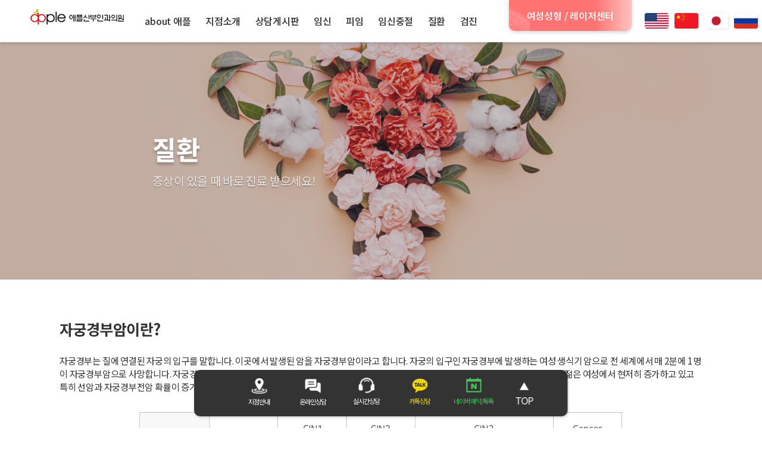

--- FILE ---
content_type: text/html; charset=UTF-8
request_url: https://applewoman.co.kr/disease/disease04.php
body_size: 64722
content:
<!doctype html>
<html>

<head>
  <meta charset="utf-8">
  <meta http-equiv="X-UA-Compatible" content="IE=Edge" />
  <meta name="viewport" content="initial-scale=1.0,user-scalable=no,maximum-scale=1,width=device-width" />
  <!-- 지점별 메타태그 변수-->
  <title>애플산부인과의원-강남,신촌,신림,부평,분당,대구,구리,홍대,잠실,왕십리,동탄,가산,평촌,천안,마곡,부산서면,위례,하남미사,수원,부천,성신여대,천호,명동,검단,영등포,구월점</title>
  <meta name="description" content="산부인과,여의사산부인과,산부인과추천,산부인과수술,산부인과상담,임신,피임,질염,방광염,골반염,레이저질타이트닝,사후피임약,레이저제모,브라질리언제모,자궁경부암검진,야간진료,공휴일진료,자궁경부암백신,임신중절수술,영구피임,여성성형,질필러,질성형,소음순수술,요실금,찔세라,HMT">
  <meta name="subject" content="애플산부인과의원-강남,신촌,신림,부평,분당,대구,구리,홍대,잠실,왕십리,동탄,가산,평촌,천안,마곡,부산서면,위례,하남미사,수원,부천,성신여대,천호,명동,검단,영등포,구월점">
  <meta name="keywords" content="산부인과,여의사산부인과,산부인과추천,산부인과수술,산부인과상담,임신,피임,질염,방광염,골반염,레이저질타이트닝,사후피임약,레이저제모,브라질리언제모,자궁경부암검진,야간진료,공휴일진료,자궁경부암백신,임신중절수술,영구피임,여성성형,질필러,질성형,소음순수술,요실금,찔세라,HMT">
  <meta property="og:title" content="애플산부인과의원-강남,신촌,신림,부평,분당,대구,구리,홍대,잠실,왕십리,동탄,가산,평촌,천안,마곡,부산서면,위례,하남미사,수원,부천,성신여대,천호,명동,검단,영등포,구월점">
  <meta property="og:description" content="산부인과,여의사산부인과,산부인과추천,산부인과수술,산부인과상담,임신,피임,질염,방광염,골반염,레이저질타이트닝,사후피임약,레이저제모,브라질리언제모,자궁경부암검진,야간진료,공휴일진료,자궁경부암백신,임신중절수술,영구피임,여성성형,질필러,질성형,소음순수술,요실금,찔세라,HMT">
  <meta property="og:site_name" content="여의사진료 애플산부인과의원">
  <meta name="twitter:title" content="애플산부인과의원-강남,신촌,신림,부평,분당,대구,구리,홍대,잠실,왕십리,동탄,가산,평촌,천안,마곡,부산서면,위례,하남미사,수원,부천,성신여대,천호,명동,검단,영등포,구월점">
  <meta name="twitter:description" content="산부인과,여의사산부인과,산부인과추천,산부인과수술,산부인과상담,임신,피임,질염,방광염,골반염,레이저질타이트닝,사후피임약,레이저제모,브라질리언제모,자궁경부암검진,야간진료,공휴일진료,자궁경부암백신,임신중절수술,영구피임,여성성형,질필러,질성형,소음순수술,요실금,찔세라,HMT"><meta name="title" content="자궁경부암 : 여의사진료 애플산부인과의원">
<meta name="subject" content="자궁경부암 : 여의사진료 애플산부인과의원">
<meta property="og:title" content="자궁경부암 : 여의사진료 애플산부인과의원">
  <meta property="og:url" content="http://www.applewoman.co.kr/">
  <meta property="og:image" content="../img/og_image.jpg">
  <meta property="og:type" content="website">
  <meta name="twitter:image" content="../img/og_image.jpg">
  <meta name="twitter:card" content="summary">
  <meta name="naver-site-verification" content="" />
  <meta name="robots" content="ALL" />
  <meta name="robots" content="INDEX, FOLLOW" />
  <meta name="google-site-verification" content="RNbK1PYacbQ9hFB5sruhWr8VQzg64rABRBdhceqLZgQ" />
  <meta name="naver-site-verification" content="62ba021d4f4c79c7a04c8f168c3292970e512063" />
  <meta name="naver-site-verification" content="7ea7cd044830d3c001560c1656791eb5b7051b1d" />
  <link rel="stylesheet" type="text/css" href="../css/layout.css">
  <link rel="stylesheet" type="text/css" href="../css/sub.css">
  <!-- <link rel="stylesheet" type="text/css" href="https://unpkg.com/swiper@7/swiper-bundle.min.css"> -->
  <!--   <link rel="stylesheet" type="text/css" href="../css/swiper-bundle.min.css"> -->
  <!-- <link rel="stylesheet" type="text/css" href="../css/main.css"> -->
  <link rel="stylesheet" type="text/css" href="../css/swiper.4.5.1.css">
  <link rel="stylesheet" type="text/css" href="../css/slick.css">
  <link rel="stylesheet" type="text/css" href="../css/slick-theme.css">
    <link rel="stylesheet" href="https://cdn.jsdelivr.net/npm/swiper@11/swiper-bundle.min.css"/>

  <script src="../jss/swiper.4.5.1.js"></script>
  <!-- <script src="../js/swiper-bundle.min.js"></script> -->
  <!-- <script src="https://unpkg.com/swiper@11/swiper-bundle.min.js"></script> -->
  <script src="../jss/jquery-1.12.4.min.js"></script>
  <script src="../include/function.js"></script>
  <script src="../jss/ap_common.js"></script>
  <script src="../jss/ap_main.js"></script>
  <script src="../jss/ap_about.js"></script>
  <script src="../jss/ap_board.js"></script>
  <script src="../jss/slick.min.js"></script>
  <script src="../jss/slick.js"></script>
  <script src="https://cdn.jsdelivr.net/npm/swiper@10/swiper-bundle.min.js"></script>
  <!--   <script src="../js/common.js" defer></script> -->
  <!-- <script type="text/javascript" src="//dapi.kakao.com/v2/maps/sdk.js?appkey=27c9ebd3692ad9d19936c6605ccce03a&libraries=services"></script>-->
  <!-- <script type="text/javascript" src="https://openapi.map.naver.com/openapi/v3/maps.js?ncpClientId=c3rm2ffnlw&submodules=geocoder"></script> -->
  <script type="text/javascript" src="https://oapi.map.naver.com/openapi/v3/maps.js?ncpKeyId=txs9a9gv8n"></script>


    <!-- Google Tag Manager -->
  <script>
    (function(w, d, s, l, i) {
      w[l] = w[l] || [];
      w[l].push({
        'gtm.start': new Date().getTime(),
        event: 'gtm.js'
      });
      var f = d.getElementsByTagName(s)[0],
        j = d.createElement(s),
        dl = l != 'dataLayer' ? '&l=' + l : '';
      j.async = true;
      j.src =
        'https://www.googletagmanager.com/gtm.js?id=' + i + dl;
      f.parentNode.insertBefore(j, f);
    })(window, document, 'script', 'dataLayer', 'GTM-PNXCXTV');
  </script>
  <!-- End Google Tag Manager -->


  <!-- Google tag (gtag.js) -->
  <script async src="https://www.googletagmanager.com/gtag/js?id=G-S7DTJ53268"></script>
  <script>
    window.dataLayer = window.dataLayer || [];

    function gtag() {
      dataLayer.push(arguments);
    }
    gtag('js', new Date());
    gtag('config', 'G-S7DTJ53268');

    //지점유무
    const BASE_URL = "https://applewoman.co.kr";
    let StationCode = "";
    $(function() {
      //지점이면
      if (StationCode != "") {
        SetStationState(StationCode);
        $('.div_station').addClass('hide_station');
      }
    });
  </script>
  <!-- Google tag (gtag.js) -->
  <script async src="https://www.googletagmanager.com/gtag/js?id=G-3EV5GNDBEG"></script>
  <script>
    window.dataLayer = window.dataLayer || [];

    function gtag() {
      dataLayer.push(arguments);
    }
    gtag('js', new Date());

    gtag('config', 'G-3EV5GNDBEG');
  </script>
  <script type="text/javascript" charset="UTF-8" src="//t1.daumcdn.net/kas/static/kp.js"></script>
  <script type="text/javascript">
    kakaoPixel('7265203936096663170').pageView();
  </script>
  <!-- Smartlog 2024.05.08. 클라이언트 요청으로 삽입-->
    <script type="text/javascript">
        var hpt_info={'_account':'UHPT-27308', '_server': 'a27'};
    </script>
    <script language="javascript" src="//cdn.smlog.co.kr/core/smart.js" charset="utf-8"></script>
    <noscript><img src="//a27.smlog.co.kr/smart_bda.php?_account=27308" style="display:none;width:0;height:0;" border="0"/></noscript> 
  </head>

  <body>
    <!-- Google Tag Manager (noscript) -->
    <noscript><iframe src="https://www.googletagmanager.com/ns.html?id=GTM-PNXCXTV" height="0" width="0" style="display:none;visibility:hidden"></iframe></noscript>
    <!-- End Google Tag Manager (noscript) -->
    <div id="head">
      <div class="head_pc">
        <!-- <div class="logo"><a href="../main/main.php"><img src="../img/logo.png" alt=""></a></div> -->
        <div class="logo">
          <a href="../main/main.php">
            <img src="../img/logo.png" id="heder_logo_1" alt="">
            <span id="station_title_name"></span>
          </a>
        </div>
        <div class="gnb_pc">
          <div class="content">
            <ul class="gnb">
              <li><a href="../about/main.php">
                  <div class="txt_wrap">about 애플</div>
                </a>
                <div class="gnb_02">
                  <ul>
                    <li><a href="../about/about.php">Apple 소개</a></li>
                    <li><a href="../about/vision.php">Apple 비전</a></li>
                    <li><a href="../about/clinic.php">Apple 진료</a></li>
                    <li><a href="../about/column.php">Apple 칼럼</a></li>
                    <li><a href="../about/media.php">Apple 미디어</a></li>
                    <li><a href="../about/event.php">Apple 이벤트</a></li>
                    <li><a href="../about/notice.php">Apple 공지사항</a></li>
                    <li><a href="../about/no-pay-list.php">비급여항목</a></li>
                  </ul>
                </div>
              </li>
              <li>
                <a href="javascript:CallStations()">
                  <div class="txt_wrap">지점소개</div>
                </a>
                <div class="gnb_02">
                  <ul id="header_stations">
                    <div class="photo"></div>
                    <div class="st_info">
                      <div class="st_name">
                        <p id="station_name">강남점</p>
                        <div class="tel">
                          <img src="../img/call_ico.png" alt="" />
                          <span id="station_phone_region">02.</span><span style="font-weight:700;" id="station_phone_number">530.8500</span>
                        </div>
                      </div>
                      <p>진료시간</p>
                      <div class="info_box">
                        <ul data-station="gm 강남점">
                          <li>
                            <div class="day">˙ 평일</div>
                            <div class="time" id="station_allday">
                              월 / 금 : <span>AM</span> 10:00 ~ <span>PM</span> 09:00<br>
                              화/수/목 : <span>AM</span> 10:00 ~ <span>PM</span> 08:00
                            </div>
                          </li>
                          <li>
                            <div class="day">˙ 토요일</div>
                            <div class="time" id="station_saturday"><span class="">AM</span> 10:00 ~ <span class="">PM</span> 04:00</div>
                          </li>
                          <li>
                            <div class="day">˙ 공휴일</div>
                            <div class="time" id="station_holiday"><span class="">AM</span> 10:00 ~ <span class="">PM</span> 04:00</div>
                          </li>
                          <li>
                            <div class="day">˙ 일요일</div>
                            <div class="time" id="station_sunday">휴진</div>
                          </li>
                        </ul>
                      </div>
                      <p id="work_descript">※ 진료 접수 조기 마감 가능성이 있으니 방문 전 지점에 문의바랍니다.</p>
                    </div>
                  </ul>
                </div>
              </li>
              <li>
                <a href="javascript:CallConsultingBoard(0);">
                  <div class="txt_wrap">상담게시판 </div>
                </a>
                <div class="gnb_02">
                  <ul>
                    <li><a href="javascript:CallConsultingBoard(0);">비밀상담게시판</a></li>
                    <li><a href="javascript:CallConsultingBoard(1);">비용상담게시판</a></li>
                    <li><a href="javascript:CallConsultingBoard(2);">수술상담게시판</a></li>
                    <li><a href="javascript:CallConsultingBoard(3);">수술예약상담게시판</a></li>
                    <li><a href="https://pf.kakao.com/_hNMxdV">카카오상담</a></li>
                    <li><a href="javascript:void(0);" id="callcenter" >실시간상담</a></li>
                  </ul>
                  <a href="javascript:CallConsultingBoard(2);" class="go_btn"></a>
                  <a href="javascript:CallConsultingBoard(0);" class="go_btn"></a>
                  <a href="javascript:CallConsultingBoard(1);" class="go_btn"></a>
                  <a href="https://pf.kakao.com/_hNMxdV" class="go_btn"></a>
                  <a href="tel:1588-0674" class="go_btn"></a>
                </div>
              </li>
              <li id="medical_1" class="main-nav">
                <a href="../pregnancy/pregnancy.php">
                  <div class="txt_wrap">임신</div>
                </a>
                <div class="gnb_02">
                  <ul>
                    <li><a href="../pregnancy/pregnancy.php">임신진단</a></li>
                    <li><a href="../pregnancy/weeks-check.php">임신주수별검사</a></li>
                  </ul>
                  <a href="../pregnancy/pregnancy.php" class="go_btn"></a>
                  <a href="../pregnancy/weeks-check.php" class="go_btn"></a>
                </div>
              </li>
              <li id="medical_6" class="main-nav">
                <a href="../pregnancy/pregnant.php">
                  <div class="txt_wrap">피임</div>
                </a>
                <div class="gnb_02">
                  <ul>
                    <li><a href="../pregnancy/pregnant.php">피임클리닉</a></li>
                    <li><a href="../pregnancy/pregnant.php">피임방법</a></li>
                  </ul>
                  <a href="../pregnancy/pregnant.php" class="go_btn"></a>
                  <a href="../pregnancy/pregnant.php" class="go_btn"></a>
                </div>
              </li>
              <li id="medical_7" class="main-nav">
                <a href="../pregnancy/interrup.php">
                  <div class="txt_wrap">임신중절</div>
                </a>
              </li>
              <li id="medical_2" class="main-nav">
                <a href="../disease/disease01.php">
                  <div class="txt_wrap">질환</div>
                </a>
                <div class="gnb_02">
                  <ul>
                    <li><a href="../disease/disease02.php">질염</a></li>
                    <li><a href="../disease/disease03.php">자궁경부미란</a></li>
                    <li><a href="../disease/disease04.php">자궁경부암</a></li>
                    <li><a href="../disease/disease05.php">곤지름</a></li>
                    <li><a href="../disease/disease06.php">골반염</a></li>
                    <li><a href="../disease/disease07.php">방광염</a></li>
                    <li><a href="../disease/disease08.php">생리질환</a></li>
                    <li><a href="../disease/disease10.php">폐경(조기폐경)</a></li>
                    <li><a href="../disease/disease12.php">비정상출혈</a></li>
                    <li><a href="../disease/disease13.php">요실금</a></li>
                    <li><a href="../disease/disease14.php">헤르페스</a></li>
                    <li><a href="../disease/disease15.php">질건조증</a></li>
                  </ul>
                  <a href="../disease/disease01.php" class="go_btn"></a>
                  <a href="../disease/disease04.php" class="go_btn"></a>
                  <a href="../disease/disease02.php" class="go_btn"></a>
                </div>
              </li>
              <li id="medical_3" class="main-nav">
                <a href="../checkup/checkup01.php">
                  <div class="txt_wrap">검진</div>
                </a>
                <div class="gnb_02">
                  <ul>
                    <li><a href="../checkup/checkup02.php">성병 검사</a></li>
                    <li><a href="../checkup/checkup03.php">자궁경부암 검사</a></li>
                    <li><a href="../checkup/checkup04.php">애플베이직</a></li>
                    <li><a href="../checkup/checkup05.php">커플 검진 패키지</a></li>
                    <li><a href="../checkup/checkup06.php">알러지&유전자 검사</a></li>
                    <li><a href="../checkup/checkup07.php">임신 검사</a></li>
                    <li><a href="../checkup/checkup08.php">호르몬 검사</a></li>
                    <li><a href="../checkup/checkup09.php">애플 질 스케일링</a></li>
                    <li><a href="../checkup/checkup10.php">헬스리커버리 프로그램</a></li>
                  </ul>
                  <a href="../checkup/checkup04.php" class="go_btn"></a>
                  <a href="../checkup/checkup01.php" class="go_btn"></a>
                </div>
              </li>
              <li id="medical_45">
                <a href="../surgery/surgery01.php" id="medi45_link" target="_blank">
                  <span><img src="../img/main_index_img01.png" alt="" /></span>
                  <span id="medi45_title">여성성형 / 레이저센터</span>
                </a>
              </li>
            </ul>

			<div class="flag_content">
				<a href="https://world.applewoman.co.kr/en/" target="_blank" class="flag_btn" /><img src="../img/flag_eng.png" alt="애플산부인과_영어" /></a>
				<a href="https://world.applewoman.co.kr/cn/" target="_blank" class="flag_btn" /><img src="../img/flag_cn.png" alt="애플산부인과_중국어" /></a>
				<a href="https://world.applewoman.co.kr/jp/" target="_blank" class="flag_btn" /><img src="../img/flag_jp.png" alt="애플산부인과_일어" /></a>
				<a href="https://world.applewoman.co.kr/ru/" target="_blank" class="flag_btn" /><img src="../img/flag_ru.png" alt="애플산부인과_러시아어" /></a>
				<a href="https://world.applewoman.co.kr/vn/" target="_blank" class="flag_btn" /><img src="../img/flag_vn.png" alt="애플산부인과_베트남어" /></a>
				<!-- <a href="https://world.applewoman.co.kr/mn/" target="_blank" class="flag_btn" /><img src="../img/flag_mng.png" alt="애플산부인과_몽골어" /></a> -->
			</div>
          </div>
        </div>
      </div>
      

      <div id="header_fix">
        <h1><a href="../main/main.php"><img src="../img/logo.png" id="heder_logo" alt=""></a></h1>
        <div class="right">
          <a href="../place/place.php"><img src="../img/icon_pin.png" alt=""></a>
          <a href="tel:1588-0674" id="calling_number"><img src="../img/icon_call.png" alt=""></a>
        </div>
        <div class="trigger">&nbsp;</div>
        <div class="nav_bg unfiexd"></div>
<div class="nav nav_original">
  <div class="nav_top">
    <a href="../main/main.php">
      <img src="../img/logo.png" class="nav_logo">
      <span id="station_title_name2"></span>
    </a>
    <div class="icon_close nav_closer unfiexd"><img src="../img/close_btn.png"></div>
	<div class="flag_content">
				<a href="https://world.applewoman.co.kr/cn/" target="_blank" class="flag_btn" /><img src="../img/flag_cn.png" alt="애플산부인과_중국어" /></a>
				<a href="https://world.applewoman.co.kr/en/" target="_blank" class="flag_btn" /><img src="../img/flag_eng.png" alt="애플산부인과_영어" /></a>
				<a href="https://world.applewoman.co.kr/ru/" target="_blank" class="flag_btn" /><img src="../img/flag_ru.png" alt="애플산부인과_러시아어" /></a>
				<!-- <a href="https://world.applewoman.co.kr/mn/" target="_blank" class="flag_btn" /><img src="../img/flag_mng.png" alt="애플산부인과_몽골어" /></a> -->
				<a href="https://world.applewoman.co.kr/jp/" target="_blank" class="flag_btn" /><img src="../img/flag_jp.png" alt="애플산부인과_일어" /></a>
				<a href="https://world.applewoman.co.kr/vn/" target="_blank" class="flag_btn" /><img src="../img/flag_vn.png" alt="애플산부인과_베트남어" /></a>
			</div>
    <a href="../surgery/surgery01.php"><img src="../img/nav_banner_ori.png" alt="" class="nav_img"></a>
  </div>
  <div class="sider">
    <div class="content">
      <ul class="gnb">
        <li><a href="../about/main.php">
            <div class="img_wrap"><img src="../img/logo2.png" alt=""></div>
            <div class="txt_wrap">about 애플<p>여자의 마음을 누구보다 잘 이해하는 애플산부인과.</p>
            </div>
          </a>
        </li>
        <li><a href="javascript:CallStations()">
            <div class="img_wrap"><img src="../img/nav01.png" alt=""></div>
            <div class="txt_wrap">지점소개 <span id="station_title_name3"></span>
              <p>애플산부인과의 지점을 안내드립니다.</p>
            </div>
          </a>
        </li>
        <li><a href="../board/list.php">
            <div class="img_wrap"><img src="../img/nav02.png" alt=""></div>
            <div class="txt_wrap">상담게시판<p>애플산부인과에서 친절하게 상담해드립니다.</p>
            </div>
          </a>
        </li>
        <li id="sidemenu_1">
          <a href="../pregnancy/pregnancy.php">
            <div class="img_wrap"><img src="../img/nav03.png" alt=""></div>
            <div class="txt_wrap">임신<p>정확한 임신진단부터 관리까지 애플과 함께하세요.</p>
            </div>
          </a>
        </li>
        <li id="sidemenu_6">
          <a href="../pregnancy/pregnant.php">
            <div class="img_wrap"><img src="../img/nav04.png" alt=""></div>
            <div class="txt_wrap">피임<p>나에게 알맞은 방법으로 올바르게 피임하세요!</p>
            </div>
          </a>
        </li>
        <li id="sidemenu_7">
          <a href="../pregnancy/interrup.php">
            <div class="img_wrap"><img src="../img/nav04.png" alt=""></div>
            <div class="txt_wrap">임신중절<p>임신을 지속하기 어렵다면 찾아주세요.</p>
            </div>
          </a>
        </li>
        <li id="sidemenu_2">
          <a href="../disease/disease01.php">
            <div class="img_wrap"><img src="../img/nav05.png" alt=""></div>
            <div class="txt_wrap">질환<p>증상이 있을 때 바로 진료 받으세요!</p>
            </div>
          </a>
        </li>
        <li id="sidemenu_3">
          <a href="../checkup/checkup01.php">
            <div class="img_wrap"><img src="../img/nav06.png" alt=""></div>
            <div class="txt_wrap">검진<p>질병을 예방하는 가장 쉬운 방법, 꾸준한 검진입니다.</p>
            </div>
          </a>
        </li>
        <li id="sidemenu_4">
          <a href="../surgery/surgery01.php">
            <div class="img_wrap"><img src="../img/nav07.png" alt=""></div>
            <div class="txt_wrap">여성성형<p>보이지 않는 곳까지 관리해주세요.</p>
            </div>
          </a>
        </li>
        <li id="sidemenu_5">
          <a href="../laser/laser01.php">
            <div class="img_wrap"><img src="../img/nav08.png" alt=""></div>
            <div class="txt_wrap">레이저클리닉<p>레이저클리닉</p>
            </div>
          </a>
        </li>
      </ul>
    </div>
  </div>
</div>

<style>
  #head .nav_top .nav_logo {
    width: 160px;
    margin: 20px 4px 10px -36px;
  }

  @media only screen and (min-width: 800px) {
    #head .nav {
      width: 40%;
    }

    #head .nav_top .nav_img {
      width: 54%
    }
  }
</style>

<script type="text/javascript">
  $('#head .trigger').click(function() {
    $('#head').addClass('fiexd');
    $('body').css("overflow", "hidden");
  });

  $('#head .unfiexd').click(function() {
    $('#head').removeClass('fiexd');
    $('body').css("overflow", "auto");
  });

  function CallStations() {
    const surl = document.location.host;
    if (StationCode == "") window.location.href = `http://${surl}/place/place.php`;
    else window.location.href = `http://${surl}/${StationCode}/place/place.php`;

  }
</script>      </div>
    </div>

    <div class="layer-bg"></div>
    <!-- 공통팝업창 -->
    <div class="popup" id="alertMessage">
      <div class="container center_popup_wrap">
        <h3 id="alert_title"></h3>
        <span id="alert_message" style="margin-top:10px;"></span>
        <div class="area_btn" style="margin-top:20px;"><a id="alert_close" onclick="javascript:closeAlertDialog()" class="btn">확인</a></div>
      </div>
    </div>
    <!-- 공통팝업창 -->
    <script type="text/javascript" src="//wcs.naver.net/wcslog.js"></script>
    <script>
      let stationArray = [];
      let stationInformation = new Object();
      let st_code = "";
      let metas = [];

      function CallConsultingBoard(board_type) {
        localStorage.setItem("boardType", board_type);
        location.href = "../board/list.php";
      }
      //meta 설정 & 제목 & 자바스크립트변수
      function AddMeta(st_code) {
        let url = "../include/_ajax_get_head_station_meta.php";
        sendData = {
          st_code: st_code
        };
        AjaxConnectByWeb("GET-HEAD-STATION-META", url, sendData);
      }

      function AddMetaAfter(resData) {
        //console.log(resData);
        const stations = resData.stations;
        if (StationCode != "") {
          document.getElementById('station_title_name').innerText = stations.st_name;
          document.getElementById('station_title_name2').innerText = stations.st_name;
          document.getElementById('station_title_name3').innerText = " - " + stations.st_name;
        }
        //메인메뉴
        const medicals = resData.medicals;
        const st_primary_care = stations.st_primary_care;
        const primaryArray = st_primary_care.split(",");
        let mediNum4 = 1;
        let mediNum5 = 1;
        //console.log(primaryArray);
        for (var m = 0; m < medicals.length; m++) {
          const mediData = medicals[m];
          let findIndex = primaryArray.findIndex(el => Number(el) == mediData.md_idx);
          if (findIndex == -1) {
            //console.log('none:', mediData.md_idx);
            if (mediData.md_idx == 4) {
              mediNum4 = 0;
            } else if (mediData.md_idx == 5) {
              mediNum5 = 0;
            } else {
              let menuBox = document.getElementById('medical_' + mediData.md_idx);
              if (!menuBox.classList.contains('hide')) menuBox.classList.add('hide');
            }
            let sidemenuBox = document.getElementById('sidemenu_' + mediData.md_idx);
            if (!sidemenuBox.classList.contains('hide')) sidemenuBox.classList.add('hide');
          }
        }
        //성형및 레이저
        if (mediNum4 == 0 && mediNum5 == 0) {
          let menuBox = document.getElementById('medical_45');
          if (!menuBox.classList.contains('hide')) menuBox.classList.add('hide');
        } else if (mediNum4 == 0) { //성형제외
          document.getElementById('medi45_link').setAttribute('href', '../laser/laser01.php');
          document.getElementById('medi45_title').innerText = "레이저센터";
        } else if (mediNum5 == 0) {
          document.getElementById('medi45_link').setAttribute('href', '../surgery/surgery01.php');
          document.getElementById('medi45_title').innerText = "여성성형";
        }

        //웹페이지 제목
        document.title = stations.st_title;
        //console.log(stations.st_title);
        stationInformation = stations;
        //meta 설정
        document.querySelector("meta[name='description']").remove();
        document.querySelector("meta[name='keywords']").remove();
        document.querySelector("meta[property='og:title']").remove();
        document.querySelector("meta[property='og:description']").remove();
        document.querySelector("meta[property='og:site_name']").remove();
        document.querySelector("meta[name='twitter:title']").remove();
        document.querySelector("meta[name='twitter:description']").remove();

        //meta 추가
        metas = resData.metas;
        //console.log(resData.metas);
        for (var i = 0; i < metas.length; i++) {
          var meta = document.createElement('meta');
          //console.log(metas[i].sm_name);
          if (metas[i].sm_name.substr(0, 2) == "og") {
            meta.setAttribute('property', metas[i].sm_name);
          } else {
            meta.name = metas[i].sm_name;
          }
          meta.content = metas[i].sm_desc;
          //console.log('meta', meta);
          document.getElementsByTagName('head')[0].appendChild(meta);
        }
      }

      //header menu설정
      function GetStationForHeadMenu() {
        let url = "../include/_ajax_get_head_station_list.php";
        sendData = {};
        AjaxConnectByWeb("GET-HEAD-STATION-LIST", url, sendData);
      }

      function GetStationForHeadMenuAfter(resData) {
        const headerStationBox = document.getElementById('header_stations');
        stationArray = resData.stations;
        //console.log(stationArray);
        for (var i = 0; i < stationArray.length; i++) {
          if (StationCode != "" && stationArray[i].st_code != StationCode) continue;
          liBox = document.createElement('li');
          liBox.setAttribute('data-img', `../img/place_2depth_${stationArray[i].st_code}.png`);
          liBox.setAttribute('data-code', stationArray[i].st_code);
          aBox = document.createElement('a');
          aBox.setAttribute('href', BASEURL + '/' + stationArray[i].st_code + '/place/place.php');
          //원상태로 다시 돌려달라고 함_KBD.240304
          //if (stationArray[i].st_code == "mg") {
          //  aBox.setAttribute('href', BASEURL + '/' + stationArray[i].st_code + '/main/main.php');
          //} else {
          //  aBox.setAttribute('href', BASEURL + '/' + stationArray[i].st_code + '/place/place.php');
          //}
          aBox.setAttribute('target', '_blank');
          aBox.innerText = stationArray[i].st_name;

          liBox.appendChild(aBox);
          headerStationBox.appendChild(liBox);
          if (StationCode != "") {
            //console.log(stationArray[i].st_name);
            document.getElementById('station_name').innerText = stationArray[i].st_name;
            let phones = stationArray[i].st_telephone;
            let phoneArray = phones.split('-');
            //console.log(phoneArray);
            if (phoneArray.length == 2) {
              document.getElementById('station_phone_region').innerText = "";
              document.getElementById('station_phone_number').innerText = phoneArray[0] + '.' + phoneArray[1];
            } else {
              document.getElementById('station_phone_region').innerText = phoneArray[0] + '.';
              document.getElementById('station_phone_number').innerText = phoneArray[1] + '.' + phoneArray[2];
            }
            //<span class="time_txt">am</span> 10:00 ~ <span class="time_txt">pm</span> 04:00
            document.getElementById('station_allday').innerText = stationArray[i].st_work_all;
            document.getElementById('station_saturday').innerText = stationArray[i].st_work_saturday;
            document.getElementById('station_holiday').innerText = stationArray[i].st_work_holyday;
            document.getElementById('station_sunday').innerText = stationArray[i].st_work_sunday;
            document.getElementById('work_descript').innerText = stationArray[i].st_work_descript;
            const imgBox = document.querySelector('.photo');
            imgBox.setAttribute('style', `background-image: url('../img/place_2depth_${stationArray[i].st_code}.png');z-index:100;`);
          }
        }
        if (StationCode == "") {
          $(".gnb_02 ul li").mouseenter(function() {
            let Imgpath = $(this).attr('data-img');
            $(".photo").css({
              'background-image': 'url(' + Imgpath + ')',
              'z-index': '100'
            });

            // 해당 li의 index 값 가져오기
            const index = $(this).index() - 2;

            //지점
            let station_code = $(this).attr('data-code');
            let stations = stationArray.filter(el => el.st_code == station_code);
            //console.log(stations);
            if (stations.length > 0) {
              let stationData = stations[0];
              //console.log(stationData.st_name);
              document.getElementById('station_name').innerText = stationData.st_name;
              let phones = stationData.st_telephone;
              let phoneArray = phones.split('-');
              //console.log(phoneArray);
              if (phoneArray.length == 2) {
                document.getElementById('station_phone_region').innerText = "";
                document.getElementById('station_phone_number').innerText = phoneArray[0] + '.' + phoneArray[1];
              } else {
                document.getElementById('station_phone_region').innerText = phoneArray[0] + '.';
                document.getElementById('station_phone_number').innerText = phoneArray[1] + '.' + phoneArray[2];
              }
              //<span class="time_txt">am</span> 10:00 ~ <span class="time_txt">pm</span> 04:00
              document.getElementById('station_allday').innerText = stationData.st_work_all;
              document.getElementById('station_saturday').innerText = stationData.st_work_saturday;
              document.getElementById('station_holiday').innerText = stationData.st_work_holyday;
              document.getElementById('station_sunday').innerText = stationData.st_work_sunday;
              document.getElementById('work_descript').innerText = stationData.st_work_descript;
            }
          });
        }
      }

      $(document).ready(function() {
        GetStationForHeadMenu();
        if (st_code != "") {
          AddMeta(st_code);
        }
      });
    </script>

    <style>
      .st_name {
        font-size: 1.5em;
      }

      .st_name p {
        font-weight: 700;
        line-height: 1.4;
        margin-top: 20px;
      }

      .st_name .tel {
        font-size: 1.6em;
      }

      .st_name .tel img {
        width: 40px;
        height: 40px;
        margin-bottom: 10px;
      }

      .st_info>p:nth-child(2) {
        font-size: 1.45em;
        font-weight: 700;
        text-align: center;
      }

      .info_box {
        height: 160px;
        border-top: 1px solid;
        border-bottom: 1px solid;
      }

      .st_info>p:nth-child(4) {
        line-height: 1.5;
        font-size: 1em;
        margin-top: 6px;
      }


      #head .head_pc .gnb_pc .gnb li:nth-child(2) .gnb_02 ul .st_info ul {
        display: flex;
        align-content: space-around;
        justify-content: space-between;
        box-sizing: border-box;
        width: 300px;
        position: absolute;
        top: 185px;
        left: 0;
        z-index: 100;
        padding: 0;
        padding-right: 10px;
      }

      .st_info ul li {
        display: flex;
        justify-content: space-between;
        align-items: flex-start;
        line-height: 1.4;
        text-align: left;
        margin: 4px 2px;
        width: 100%;
        height: 16%;
        box-sizing: border-box;
      }

      .st_info ul li .day {
        font-size: 1.08em;
        font-weight: 500;
        color: #777;
        flex-basis: 23%;
      }

      .st_info ul li .time {
        font-size: 1.06em;
        font-weight: 500;
        color: #333;
        flex-basis: 75%;
        text-align: right;
      }

      .st_info ul li .time .time_txt {
        color: #ff7e7e;
      }

      .gnb .hide {
        display: none;
      }
    </style>
<div class="head-top-wrap">
  <div class="tit_area">
    <a href="javascript:history.back();" class="btn-pre"></a>
    <div class="top-tit">자궁경부암</div>
  </div>
  <div class="sub_banner_area sub_ban_disease">
    <div class="txt_wrap">
      <div class="sub_p_tit">질환</div>
      <div class="sub_p_txt01">증상이 있을 때 바로 진료 받으세요!</div>
      <div class="sub_p_btm ta_left">Apple Network for Women</div>
    </div>
  </div>
</div>

<div class="content">
  <div class="pd_wrap03">
    <div class="disease04_wrap">
      <div class="center_wrap">
        <div class="tit02">자궁경부암이란?</div>
        <div class="txt_st01">자궁경부는 질에 연결된 자궁의 입구를 말합니다.
          이곳에서 발생된 암을 자궁경부암이라고 합니다.
          자궁의 입구인 자궁경부에 발생하는 여성 생식기 암으로 전 세계에서 매 2분에 1명이 자궁경부암으로 사망합니다. 자궁경부암은 40~50대가 가장 많았으나, 20대와 60대 이상에서도 나타나고 있으며 최근 우리나라 20~30대 젊은 여성에서 현저히 증가하고 있고
          특히 선암과 자궁경부전암 확률이 증가하고 있습니다.
        </div>
        <img src="../img/disease04_img01.png" alt="">
        <img src="../img/disease04_img02.png" alt="">
        <div class="table_st02_1">
          <table>
            <thead>
              <col width="80px">
            </thead>
            <tr>
              <th>정상</th>
              <td>병변이 보이지 않는 경우입니다.</td>
            </tr>
            <tr>
              <th>이형증</th>
              <td>자궁경부암 발견 가능성이 있으므로 변화과정을 관찰해야하며 세포진검사, 재검사를 요합니다.</td>
            </tr>
            <tr>
              <th>상피내암</th>
              <td>자궁경부에만 암세포가 국한되어 있어 치료 및 완치가 가능합니다.</td>
            </tr>
            <tr>
              <th>침윤암</th>
              <td>암세포가 퍼진 상태로 조직검사 후 방사선 치료, 항암치료, 수술이 필요합니다.</td>
            </tr>
          </table>
        </div><br>

        <section>
          <div class="tit02">자궁경부암의 원인</div>
          <div class="list_wrap03 st03">
            <div class="inbox">
              <div class="img_wrap"><img src="../img/disease04_img03.png" alt=""></div>
              <div class="txt_wrap">
                <strong>인유두종바이러스</strong>
              </div>
            </div>
            <div class="inbox">
              <div class="txt_wrap">
                <strong>조기 성관계</strong>
              </div>
              <div class="img_wrap"><img src="../img/disease04_img06.png" alt=""></div>
            </div>
            <div class="inbox">
              <div class="img_wrap"><img src="../img/disease04_img07.png" alt=""></div>
              <div class="txt_wrap">
                <strong>여러명의 성파트너</strong>
              </div>
            </div>
            <div class="inbox">
              <div class="txt_wrap">
                <strong>흡연</strong>
              </div>
              <div class="img_wrap"><img src="../img/disease04_img04.png" alt=""></div>
            </div>
            <div class="inbox">
              <div class="img_wrap"><img src="../img/disease04_img05.png" alt=""></div>
              <div class="txt_wrap">
                <strong>정기검진을 받지 않은 여성</strong>
              </div>
            </div>
          </div>
        </section>

        <section class="disease04_sec03">
          <div class="tit02">자궁경부암 증상</div>
          <div class="dot_txt_wrap st04">
            <div class="left_line">&nbsp;</div>
            <p><span class="dot01">&nbsp;</span>
            <p class="clr_main">초기</p><strong>증상이 없는 경우가 흔함. 불규칙 출혈, 지속되는 질출혈, 붉은 질 분비물, 성교 후 출혈</strong></p>
            <p><span class="dot01">&nbsp;</span>
            <p class="clr_main">중기</p><strong>배뇨 후 출혈. 배뇨 곤란, 혈뇨</strong></p>
            <p><span class="dot01">&nbsp;</span>
            <p class="clr_main">진행된 단계</p><strong>체중 감소, 악취를 동반하는 혈성 분비물, 심한 골반통, 요통</strong></p>
          </div>
        </section>

        <section class="disease04_sec04">
          <div class="tit02">자궁경부암 예방법</div>
		  <div class="img_box"><img src="../img/disease_sample03.png" alt=""></div>          
          <div class="txt_st02">자궁경부암의 위험 원인인 인유두종 바이러스 감염 예방 백신을 맞음으로써 약 80%의 예방효과가 있습니다. 감염경로인 성관계에 있어 건전한 성생활 및 균형 잡힌 식사, 꾸준한 운동, 스트레스의 적절한 조절, 비흡연 등의 건강 증진 활동이 도움됩니다.
          </div>
        </section>

        <section class="disease04_sec05">
          <div class="tit02">자궁경부암를 유발하는 HPV란?</div>
		  <div class="img_box"><img src="../img/disease04_img09.png" alt=""></div>          
          <div class="txt_st02"> 인유두종바이러스(HPV)는 여성과 남성의 항문이나 생식기 주변의 피부에 흔하게 기생하는 바이러스로 미국에서 성생활을 하는 여성 5명 중 4명(80%)이 50세 이전에 한 번 이상 감염될 정도로 흔한 바이러스입니다.
            한국여성 10~40%가 현재 HPV에 감염된 것으로 보고되며 HPV감염은 대부분 아무런 징후나 증상이 없기 때문에 감염 사실을 모른 채 다른 사람에게 전염이 가능합니다.
          </div>
        </section>

        <section class="disease04_sec06">
          <div class="tit02">자궁경부암 백신 종류</div>
          <div class="dot_txt_wrap st03">
            <div class="txt_main_c">가다실 (9가 백신)</div>
            <p><span class="dot01">&nbsp;</span><strong>HPV 6, 11, 16, 18, 31, 33, 45, 52, 58번 예방</strong></p>
            <p><span class="dot01">&nbsp;</span><strong>자궁경부암, 외음부암, 질암, 항문암, 생식기 사마귀 등 예방 효과</strong></p>
            <p><span class="dot01">&nbsp;</span><strong>1차 접종, 2차 접종(1차 접종 후 2개월 뒤), 3차 접종(2차 접종 후 4개월 뒤)</strong></p>
            <p><span class="dot01">&nbsp;</span><strong>6개월 내 3회 접종</strong></p>
          </div>
          <div class="dot_txt_wrap st03">
            <div class="txt_main_c">가다실 (4가 백신)</div>
            <p><span class="dot01">&nbsp;</span><strong>HPV 6, 18, 6, 11번 예방</strong></p>
            <p><span class="dot01">&nbsp;</span><strong>자궁경부암, 외음부암, 질암, 항문암, 생식기 사마귀 등 예방 효과</strong></p>
            <p><span class="dot01">&nbsp;</span><strong>1차 접종, 2차 접종(1차 접종 후 2개월 뒤), 3차 접종(2차 접종 후 4개월 뒤)</strong></p>
            <p><span class="dot01">&nbsp;</span><strong>6개월 내 3회 접종 또는 0/1/4~4개월 내 4회 접종</strong></p>
          </div>
          <div class="dot_txt_wrap st03">
            <div class="txt_main_c">서바릭스(2가백신)</div>
            <p><span class="dot01">&nbsp;</span><strong>HPV 6, 18번 예방</strong></p>
            <p><span class="dot01">&nbsp;</span><strong>자궁경부암, 외음부암, 질암 등 예방 효과</strong></p>
            <p><span class="dot01">&nbsp;</span><strong>1차 접종, 2차 접종(1차 접종 후 1개월 뒤), 3차 접종(2차 접종 후 5개월 뒤)</strong></p>
            <p><span class="dot01">&nbsp;</span><strong>6개월 내 3회 접종</strong></p>
          </div>
        </section>
      </div><!-- center_wrap -->
    </div><!-- disease04_wrap -->
  </div><!-- pd_wrap -->


  <style>
  	.disease04_sec04 img{width:100%;}

	@media only screen and (min-width: 800px) {
		.disease04_wrap{max-width:1200px; margin:0 auto 60px;}
		.tit02{margin:40px auto 20px;}
		.txt_st01{margin-bottom:30px;}
		.disease04_wrap img{display:block; margin:0 auto;}
		.table_st02_1{width: 70%;margin: 0 auto;}
		.list_wrap03.st03 .inbox .img_wrap{height:300px;}
		.list_wrap03.st03 .inbox .txt_wrap strong{font-size:1.6em;}
		.dot_txt_wrap.st04 .left_line{height: calc(100% - 88px);}

		.disease04_sec04 img, .disease04_sec05 img{width:60%;}
		.img_box{text-align:center;}

	}
</style>

  

</div><!-- content -->
<!-- 전환페이지 설정 -->

<!--  -->
<script type="text/javascript" src="//wcs.naver.net/wcslog.js"></script>
<script type="text/javascript">
	if(!wcs_add) var wcs_add = {};
	wcs_add["wa"] = "s_585cd8cef85d";
	if (!_nasa) var _nasa={};
	if (window.wcs) {
		wcs.inflow("applewoman.co.kr");
		wcs_do(_nasa);
		}
</script><a href="../board/list.php" class="go_sangdam">온라인 상담받기</a>
<div class="footer_pc">
  <!-- 푸터 지점소개 추가 -->
  <div class="f_wrap">
    <div class="f_place" id="foot_gm">
      <img src="../img/f_place_gm.png" alt="" />
      <div>
        <a href="https://applewoman.co.kr/gm/main/main.php" target="_blank">강남점</a>T. 02-530-8500
      </div>
      <ul>
        <li>서울시 서초구 서초대로 77길 3, 6층<br>(아라타워 6층)</li>
        <li>사업자번호 : 250-43-00806</li>
        <li>원장 : 정지윤</li>
      </ul>
    </div>
    <div class="f_place" id="foot_sc">
      <img src="../img/f_place_sc.png" alt="" />
      <div>
        <a href="https://applewoman.co.kr/sc/main/main.php" target="_blank">신촌점</a>T. 02-393-3060
      </div>
      <ul>
        <li>서울시 서대문구 신촌로 99, 10층<br>(창천동 18-82, 엘리트빌딩 10층)</li>
        <li>사업자번호 : 208-03-69486</li>
        <li>원장 : 정문영</li>
      </ul>
    </div>
    <div class="f_place" id="foot_sl">
      <img src="../img/f_place_sl.png" alt="" />
      <div>
        <a href="https://applewoman.co.kr/sl/main/main.php" target="_blank">신림점</a>T. 02-886-8622
      </div>
      <ul>
        <li>서울시 관악구 신림로 318 두산청암위브센티움 3층 (2번 출구 직진 도보 1분 다이소 건물 3층)</li>
        <li>사업자번호 : 812-19-01156</li>
        <li>원장 : 박수예</li>
      </ul>
    </div>
    <div class="f_place" id="foot_bp">
      <img src="../img/f_place_bp.png" alt="" />
      <div>
        <a href="https://applewoman.co.kr/bp/main/main.php" target="_blank">부평점</a>T. 032-330-8870
      </div>
      <ul>
        <li>인천광역시 부평구 부평대로 6, 8층<br>(부평동, 대신스카이프라자 8층)</li>
        <li>사업자번호 : 868-42-01439</li>
        <li>원장 : 최주혁</li>
      </ul>
    </div>
    <div class="f_place" id="foot_gr">
      <img src="../img/f_place_gr.png" alt="" />
      <div>
        <a href="https://applewoman.co.kr/gr/main/main.php" target="_blank">구리점</a>T. 031-568-5100
      </div>
      <ul>
        <li>경기도 구리시 경춘로 219,<br>(골든브릿지 2층)</li>
        <li>사업자번호 : 732-53-00966</li>
        <li>원장 : 김현희</li>
      </ul>
    </div>
    <div class="f_place" id="foot_bd">
      <img src="../img/f_place_bd.png" alt="" />
      <div>
        <a href="https://applewoman.co.kr/bd/main/main.php" target="_blank">분당점</a>T. 031-8017-8322
      </div>
      <ul>
        <li>경기도 성남시 분당구 황새울로 332, 5층<br>(메가박스 5층)</li>
        <li>사업자번호 : 789-27-00037</li>
        <li>원장 : 서경진</li>
      </ul>
    </div>
    <div class="f_place" id="foot_dg">
      <img src="../img/f_place_dg.png" alt="" />
      <div>
        <a href="https://applewoman.co.kr/dg/main/main.php" target="_blank">대구점</a>T. 053-428-8898
      </div>
      <ul>
        <li>대구광역시 중구 동성로 25, 3층<br>(사일동, 영스퀘어 3층)</li>
        <li>사업자번호 : 831-20-00232</li>
        <li>원장 : 이현승</li>
      </ul>
    </div>
    <div class="f_place" id="foot_hd">
      <img src="../img/f_place_hd.png" alt="" />
      <div>
        <a href="https://applewoman.co.kr/hd/main/main.php" target="_blank">홍대점</a>T. 02-334-3660
      </div>
      <ul>
        <li>서울시 마포구 양화로 18길 3, 5층<br>(동교동 삼양세븐스프링스 5층)</li>
        <li>사업자번호 : 490-22-00715</li>
        <li>원장 : 정희라</li>
      </ul>
    </div>
    <div class="f_place" id="foot_js">
      <img src="../img/f_place_js.png" alt="" />
      <div>
        <a href="https://applewoman.co.kr/js/main/main.php" target="_blank">잠실점</a>T. 02-417-4004
      </div>
      <ul>
        <!-- <li>서울시 송파구 올림픽로 114, 8층<br>(잠실동, 서경빌딩 8층)</li>
        <li>사업자번호 : 432-24-00557</li>
        <li>원장 : 권담혜</li> -->
		<li>서울시 송파구 올림픽로 114, 8층<br>(잠실동, 서경빌딩 8층)</li>
        <li>사업자번호 : 221-19-96046</li>
        <li>원장 : 이서영</li>
      </ul>
    </div>
    <div class="f_place" id="foot_ws">
      <img src="../img/f_place_ws.png" alt="" />
      <div>
        <a href="https://applewoman.co.kr/ws/main/main.php" target="_blank">왕십리점</a>T. 02-2298-6200
      </div>
      <ul>
        <li>서울 성동구 왕십리로 315 , 한동타워 10층</li>
        <li>사업자번호 : 786-18-01092</li>
        <li>원장 : 이지연</li>
      </ul>
    </div>
    <div class="f_place" id="foot_dt">
      <img src="../img/f_place_dt.png" alt="" />
      <div>
        <a href="https://applewoman.co.kr/dt/main/main.php" target="_blank">동탄점</a>T. 031-378-4555
      </div>
      <ul>
        <li>경기 화성시 동탄대로 489 동탄역우성타워 10층 1002~1004호</li>
        <li>사업자번호 : 201-55-00544</li>
        <li>원장 : 채의수</li>
      </ul>
    </div>
    <!-- <div class="f_place" id="foot_gs">
      <img src="../img/f_place_gs.png" alt="" />
      <div>
        <a href="https://applewoman.co.kr/gs/main/main.php" target="_blank">가산점</a>T. 02-6746-1000
      </div>
      <ul>
        <li>서울 금천구 가산디지털1로171, 2층 211호(가산SK V1센터)</li>
        <li>사업자번호 : 575-56-00928</li>
    		<li>원장 : 정희영</li>
      </ul>
    </div> -->
	
	<div class="f_place" id="foot_gc">
	  <img src="../img/f_place_gc.png" alt="" />
	  <div>
		<a href="https://applewoman.co.kr/gc/main/main.php" target="_blank">광명철산점</a>T. 02-6746-1000
	  </div>
	  <ul>
		<li>경기도 광명시 철산로 36 양정타워 6층</li>
		<li>사업자번호 : 575-56-00928</li>
		<li>원장 : 정희영</li>
	  </ul>
	</div>

    <div class="f_place" id="foot_pc">
      <img src="../img/f_place_pc.png" alt="" />
      <div>
        <a href="https://applewoman.co.kr/pc/main/main.php" target="_blank">평촌점</a>T. 031-382-3350
      </div>
      <ul>
        <li>경기도 안양시 동안구 평촌대로223번길 68, 2층</li>
        <li>사업자번호 : 178-06-02958</li>
        <li>원장 : 김지훈</li>
      </ul>
    </div>
    <div class="f_place" id="foot_ca">
      <img src="../img/f_place_ca.png" alt="" />
      <div>
        <a href="https://applewoman.co.kr/ca/main/main.php" target="_blank">천안점</a>T. 041-622-8887
      </div>
      <ul>
        <li>충남 천안시 동남구 만남로 42, 6층</li>
        <li>사업자번호 : 312-92-09952</li>
        <li>원장 : 김현경</li>
      </ul>
    </div>
    <div class="f_place" id="foot_mg">
      <img src="../img/f_place_mg.png" alt="" />
      <div>
        <a href="https://applewoman.co.kr/mg/main/main.php" target="_blank">마곡점</a>T. 02-3664-7760
      </div>
      <ul>
        <li>서울시 강서구 마곡중앙6로 69, 6층</li>
        <li>사업자번호 : 309-20-94795</li>
        <li>원장 : 우희정</li>
      </ul>
    </div>
    <div class="f_place" id="foot_bssm">
      <img src="../img/f_place_bssm.png" alt="" />
      <div>
        <a href="https://applewoman.co.kr/bssm/main/main.php" target="_blank">부산서면점</a>T. 051-808-1123
      </div>
      <ul>
        <li>부산광역시 부산진구 서면로 62-1, 12층</li>
        <li>사업자번호 : 121-27-38886</li>
        <li>원장 : 하민정</li>
      </ul>
    </div>
    <div class="f_place" id="foot_wr">
      <img src="../img/f_place_wr.png" alt="" style="left:-20px;" />
      <img src="../img/f_place_wr2.png" alt="" style="left:15px;" />
      <div>
        <a href="https://applewoman.co.kr/wr/main/main.php" target="_blank">위례점</a>T. 031-722-5680
      </div>
      <ul>
        <li>경기도 성남시 수정구 위례광장로 322,2층</li>
        <li>사업자번호 : 584-50-00745</li>
        <li>원장 : 정경희</li>
      </ul>
    </div>
    <div class="f_place" id="foot_ms">
      <img src="../img/f_place_ms.png" alt="" />
      <div>
        <a href="https://applewoman.co.kr/ms/main/main.php" target="_blank">하남미사점</a>T. 031-606-1200
      </div>
      <ul>
        <li>경기도 하남시 미사강변동로 81 미사역 큐브앤 타워, 306-307호 (망월동)</li>
        <li>사업자번호 : 587-07-02601</li>
        <li>원장 : 박수경</li>
      </ul>
    </div>
    <div class="f_place" id="foot_sw">
      <img src="../img/f_place_sw.png" alt="" />
      <div>
        <a href="https://applewoman.co.kr/sw/main/main.php" target="_blank">수원점</a>T. 031-222-6600
      </div>
      <ul>
        <li>경기 수원시 팔달구 권광로 197, 6층(인계동)</li>
        <li>사업자번호 : 364-68-00530</li>
        <li>원장 : 채송화</li>
      </ul>
    </div>
    <div class="f_place" id="foot_bc">
      <img src="../img/f_place_bc.png" alt="" />
      <div>
        <a href="https://applewoman.co.kr/bc/main/main.php" target="_blank">부천점</a>T. 032-321-8400
      </div>
      <ul>
        <li>경기 부천시 원미구 길주로 280 8층 802~803호</li>
        <li>사업자번호 : 842-24-01942</li>
        <li>원장 : 김재령</li>
      </ul>
    </div>	
	<div class="f_place" id="foot_ss">
		<img src="../img/f_place_ss.png" alt="" />
		<div>
			<a href="https://applewoman.co.kr/ss/main/main.php" target="_blank">성신여대점</a>T. 02-929-3693
		</div>
		<ul>
			<li>서울 성북구 아리랑로 9, 산맥프라자 9층</li>
			<li>사업자번호 : 621-24-01869</li>
			<li>원장 : 박보라</li>
		</ul>
	</div>
	<div class="f_place" id="foot_ch">
		<img src="../img/f_place_ch.png" alt="" />
		<div>
			<a href="https://applewoman.co.kr/ch/main/main.php" target="_blank">천호점</a>T. 02-489-6672
		</div>
		<ul>
			<li>서울 강동구 천호대로 1024, 2층</li>
			<li>사업자번호 : 552-15-02823</li>
			<li>원장 : 문지연</li>
		</ul>
	</div>

	<div class="f_place" id="foot_md">
		<img src="../img/f_place_md.png" alt="" />
		<div>
			<a href="https://applewoman.co.kr/md/main/main.php" target="_blank">명동점</a>T. 02-775-5071
		</div>
		<ul>
			<li>서울 중구 을지로2가 199-22, 4층</li>
			<li>사업자번호 : 764-07-03250</li>
			<li>원장 : 공수민</li>
		</ul>
	</div>
	<div class="f_place" id="foot_gd">
		<img src="../img/f_place_gd.png" alt="" />
		<div>
			<a href="https://applewoman.co.kr/gd/main/main.php" target="_blank">검단점</a>T. 032-266-8275
		</div>
		<ul>
			<li>인천 서구 이음대로 388, 1동 608~611호(원담동, ABM타워)</li>
			<li>사업자번호 : 227-30-01692</li>
			<li>원장 : 권담혜</li>
		</ul>
	</div>
	<div class="f_place" id="foot_ydp">
		<img src="../img/f_place_ydp.png" alt="" />
		<div>
			<a href="https://applewoman.co.kr/ydp/main/main.php" target="_blank">영등포점</a>T. 02-6331-1800
		</div>
		<ul>
			<li>서울 영등포구 영중로 12, 11층</li>
			<li>사업자번호 : 842-24-01942</li>
			<li>원장 : 이지현</li>
		</ul>
	</div>
    <div class="f_place" id="foot_gw">
		  <img src="../img/f_place_gw.png" alt="" />
		  <div>
			<a href="https://applewoman.co.kr/gw/main/main.php" target="_blank">구월점</a>T. 032-721-5006
		  </div>
		  <ul>
			<li>인천 남동구 인하로 501 슈페리어빌딩 3층</li>
			<li>사업자번호 : 842-24-01942</li>
			<li>원장 : 박수경</li>
		  </ul>
    </div>

  </div>

  <div class="txt" id="pc_station"></div>
  <div class="footer-con">
    <div class="copy_txt">copyright © 2020 Apple Obstetrics and gynecology. All Rights Reserved.</div>
  </div>
</div>
<div class="footer">
  <div class="txt" id="mobile_station"></div>
  <div class="footer-con">
    <div class="copy_txt">copyright © 2020 Apple Obstetrics and gynecology. All Rights Reserved.</div>
  </div>
</div>

<script>
  function MenuOnOff() {
    if (StationCode != '') {
      const footerItems = document.querySelectorAll('.f_place');
      for (var i = 0; i < footerItems.length; i++) {
        footerItems[i].style.display = "none";
      }
      document.getElementById('foot_' + StationCode).style.display = "block";
    }
  }
  $(function() {
    MenuOnOff();
    GetStationOnFooter();
  });
</script><div class="mobile-bottom-menu mobile" id="page_bottom_menu">
  <a href="../place/place.php" ><img src="../img/common/m-menu01-on.png" class="on"><img src="../img/common/m-menu01.png">지점안내</a>
  <a href="../board/list.php" ><img src="../img/common/m-menu02-on.png" class="on"><img src="../img/common/m-menu02.png">온라인상담</a>
  <a href="#" id="callcenter"  onclick="openPopAndPopupIfMobile()"><img src="../img/common/m-menu03-on.png" class="on"><img src="../img/common/m-menu03.png">실시간상담</a><!-- 상담 채널 -->
  <a href="https://pf.kakao.com/_hNMxdV/chat"  target="_blank" style="color: #F1D802;"><img src="../img/common/m-menu04-on.png" class="on"><img src="../img/common/m-menu04.png" style="margin: 0 auto 4px;">카톡상담</a>
  <a href="../place/place2.php" id="footer_naver_reservation"  style="color: #42c358;"><img src="../img/common/m-menu05-on.png" class="on"><img src="../img/common/m-menu05.png" style="margin: 0 auto 6px;">네이버 예약/톡톡</a>
  <a href="javascript:void(0);" class="top_btn">▲<br>TOP</a>
</div>
<div class="clr"></div>

<!-- 상담 채널 -->
<div id="call_ch_pop" style="display:none;">
  <iframe src="https://applewoman.channel.io/lounge" id="chat_iframe" style="width:100%;height:100%;border-radius:30px;border:none;">실시간상담</iframe>
  <a class="pop_close" onclick="close_pop()">닫기</a>
</div>

<style>
  /* 실시간상담버튼 */

  #call_ch_pop {
    display: none;
    animation: fadein 0.4s;
  }

  @keyframes fadein {
    from {
      opacity: 0;
    }

    to {
      opacity: 1;
    }
  }

  .pop_close {
    position: absolute;
    left: 50%;
    transform: translateX(-50%);
    bottom: 60px;
    background: rgba(255, 255, 255, 0.8);
    box-shadow: 2px 2px 6px #e4e4e4;
    border-radius: 10px;
    padding: 10px;
    cursor: pointer;
    width: 310px;
    text-align: center;
    color: #666;
    font-weight: 300;
  }

  .mobile-bottom-menu.mobile {
    display: none;
    width: 100%;
    position: fixed;
    bottom: 0px;
    left: 0;
    background: #333;
    z-index: 101;
	border-top-left-radius: 20px;
    border-top-right-radius: 20px;
  }

  .mobile-bottom-menu a {
    float: left;
    width: 20%;
    text-align: center;
    padding: 13px 0;
    font-size: 11px;
    color: #fff;
    /* background-color: #fff; */
    letter-spacing: -1px;
  }

  .mobile-bottom-menu a img {
    display: block;
    margin: 0 auto 5px;
    width: 27px;
  }

  .mobile-bottom-menu a {
    position: relative
  }

  .mobile-bottom-menu a img.on {
    display: none
  }

  .mobile-bottom-menu a.on {
    /* background-color: #fff; */
    color: #fff;
    font-weight: bold;
  }

  /*  background:#05a352; border-top:4px solid #05a352; box-sizing:border-box} */
  /*20210609 메뉴활성화추가 */
  .mobile-bottom-menu a.on img {
    display: none
  }

  .mobile-bottom-menu a.on img.on {
    display: block
  }

  /* .mobile-bottom-menu a.on:after{position:absolute; height:4px; background:#05a352;top:-1px;content:'';width:100%;left:0} */

  .fixinner {
    position: fixed !important;
    box-shadow: 1px 1px 9px -3px #ddd;
    transition: 0.2s ease-in-out;
  }

  .mobile-bottom-menu a.top_btn {
    position: absolute;
    bottom: 90px;
    right: 20px;
    font-size: 12px;
    padding: 7px 0;
    width: 50px;
    height: 50px;
    border-radius: 100px;
	background: #fff;
	color: #8F5233;
    box-shadow: 2px 2px 4px #555;
    box-sizing: border-box;
  }

  @media only screen and (min-width: 800px) {
    #call_ch_pop {
	position: fixed;
      top: 35% !important;
      left: 70% !important;
      width: 360px !important;
      height: 680px !important;
	  z-index: 1000;
    }

    .mobile-bottom-menu.mobile {
      /* display:none !important; */
      width: 44%;
      left: 50%;
      transform: translateX(-50%);
      bottom: 20px;
      border: none;
      background: #333;
      box-shadow: 1px 2px 4px rgba(0, 0, 0, 0.2);
      border-radius: 10px;
      padding-left: 64px;
    }

    .mobile-bottom-menu a {
      /* background: #fafafa; */
      border-radius: 10px;
      width: 16%;
    }

    .mobile-bottom-menu a.top_btn {
      display: block;
      position: unset;
      width: 14%;
      padding: 15px 0;
      font-size: 16px;
      box-shadow: none;
      border-radius: unset;
      height: auto;
	  background: none;
	  color: #fff;
    }
  }

  @media only screen and (max-width: 790px) {
    #call_ch_pop {
	position: fixed;
      left: 50%;
		top: 50% !important;
		transform: translate(-50%, -50%);
      width: 320px !important;
      height: 630px !important;
	  z-index: 10000;
    }

    .pop_close {
      width: 80%;
      bottom: 9%;
    }
  }
</style>
<script>
  $(function() {
    if (StationCode != "") {
      GetPageMenuButtons();
    }


    //top메뉴
    $(".top_btn").click(function() {
      $('html, body').animate({
        scrollTop: 0
      }, 400);
      return false;
    });

  });
</script>

<script>
  function modal(id) {
    var zIndex = 9999;
    var modal = document.getElementById(id);

    // 모달 div 뒤에 희끄무레한 레이어
    //   var bg = document.createElement('div');
    //   bg.setStyle({
    //       position: 'fixed',
    //       zIndex: zIndex,
    //       left: '0px',
    //       top: '0px',
    //       width: '100%',
    //       height: '100%',
    //       overflow: 'auto',
    //       // 레이어 색갈은 여기서 바꾸면 됨
    //       backgroundColor: 'rgba(0,0,0,0.4)'
    //   });
    //   document.body.append(bg);

    // 닫기 버튼 처리, 시꺼먼 레이어와 모달 div 지우기
    modal.querySelector('.pop_close').addEventListener('click', function() {
      //bg.remove();
      modal.style.display = 'none';
    });

    modal.setStyle({
      position: 'fixed',
      display: 'block',
      width: '320px',
      height: '610px',


      // 시꺼먼 레이어 보다 한칸 위에 보이기
      zIndex: zIndex + 1,

      // div center 정렬
      top: '50%',
      left: '50%',
      transform: 'translate(-50%, -50%)',
      msTransform: 'translate(-50%, -50%)',
      webkitTransform: 'translate(-50%, -50%)',
    });
  }

  // Element 에 style 한번에 오브젝트로 설정하는 함수 추가
  Element.prototype.setStyle = function(styles) {
    for (var k in styles) this.style[k] = styles[k];
    return this;
  };

  document.getElementById('callcenter').addEventListener('click', function() {
  // 모달창 띄우기
   modal('call_ch_pop');
 });

function openPopAndPopupIfMobile() {
  open_pop(); // 기존 팝업 열기 함수 호출
  openPopupIfMobile(); // 모바일에서 팝업 열기 함수 호출
}

function openPopupIfMobile() {
  if (isMobile()) {
    window.open("https://applewoman.channel.io/lounge", "_blank");
	$("#call_ch_pop").css('display', 'none');
  }
}

function isMobile() {
  // 모바일 뷰포트 크기에 해당하는 값으로 조건을 설정
  var mobileWidthThreshold = 1200; // 예시 값, 모바일 장치에 따라 조정
  return window.innerWidth <= mobileWidthThreshold;
}

 function open_pop(){
	$("#call_ch_pop").css('display', 'block');
 };

  function close_pop(){
	$("#call_ch_pop").css('display', 'none');
 };

</script>

</body>

</html>

--- FILE ---
content_type: text/css
request_url: https://applewoman.co.kr/css/layout.css
body_size: 27536
content:
@charset "utf-8";
/* 공통 */
@import url('https://fonts.googleapis.com/css2?family=Noto+Sans+KR:wght@100;300;400;500;700;900&display=swap');

*{color:#333;}
body, input[type=text], textarea{font:400 14px 'Noto Sans KR', 'Malgun Gothic', Dotum, Arial, Helvetica, sans-serif; color:#333; letter-spacing:-0.015em; min-width:320px;/* max-width:800px; */}
body, html, p, div, ul, li , h1, h2, h3, h4, h5, h6, span,br, dl, dt, dd{padding:0; margin:0;}
h1, h2, h3, h4, h5{font-weight:400;}
a{text-decoration:none; }
a[href^="tel"]{ color: inherit; text-decoration: none;}
a, img{border:none; vertical-align:middle;}
ul, li{list-style:none;}
img{max-width:100%;}

input[type=text]{min-width:auto;}
.center_wrap{/* width:1500px; */ margin:0 auto; position:relative;}
input[type=button]{vertical-align:middle;cursor:pointer;outline:none}
input::placeholder {color:#ccc !important;}
table{border-collapse:collapse; width:100%;}
textarea{width:100%; padding:10px; box-sizing:border-box; border:1px solid #e9e9e9;border-radius:5px;margin-top:5px;min-height:120px;}
textarea::placeholder {color:#ccc;}
input[type=file]{width:100%; height:35px;}
	#head .btn_search { display:none;}

button {
  -webkit-appearance: none;
  -moz-appearance: none;
  appearance: none;
   margin: 0;

  font-family: "Noto Sans KR", sans-serif;
  font-size: 1rem;
  text-align: center;
  text-decoration: none;

  display: inline-block;
  width: auto;

  border: none;

}

input[type=text],
input[type=password]{margin-top:3px;border:none;border:1px solid #BABABA; height:32px;line-height:34px; padding:0 10px; box-sizing:border-box; vertical-align:middle;outline:none;
margin-bottom:5px;width:100%;font-family: 'Noto Sans KR';font-size:14px;border-radius:5px;}
/* input.input_st01{height:44px; line-height:42px;} */
input.input_st_bdb{border:none;border-bottom:1px solid #d3d8dc;border-radius:0}
select{border:none;border:1px solid #bababa; height:32px;line-height:34px; padding:0 12px;padding-left:1px; box-sizing:border-box; vertical-align:middle;outline:none;margin-bottom:10px;width:100%;font-size:14px;font-weight:400;;font-family: 'Noto Sans KR'
background:none;background: #fff url(../img//select_icon.png) no-repeat right 10px center;appearance: none;color:#555;font-size:0.95em;padding-left:7px;min-width:80px;border-radius:5px;;font-family: 'Noto Sans KR';min-width:150px;}

.content{padding-top:20px;padding-bottom:20px;}
.content.mt00{margin-top:20px;padding-top:0;}

section{margin-bottom:40px;}
section.slide_sec{overflow: hidden;}
.swiper-slide img{width:100%;}

:root {
    --font-color- : #333;
    --font-color02- : #797979;
	  --font-color03- :#4091fc; /* 파란색 */

    --main-color- : #D39B84;
	  --sub-color-:#FB7D7C; /* 핑크 */
	  --sub-color2-:#ffe8e8; /* 연한핑크 */
    --text2-color-:#555;
    --bg-color- : #4091fc; /* 파란색 */;

    --title-size-: 20px;
    --title-weight-: 500;

		color-scheme: light;
}

	/*head*/
	#head a{color:#2f2f2f;}
	#header_fix{height:67px;padding-top: constant(safe-area-inset-top); /* iOS 11.0 */padding-top: env(safe-area-inset-top); /* iOS 11.2 */;position:relative}
	#header_fix h1 img{margin-bottom:5px;max-height:35px;}
/* 	#header_fix h1 img{margin-bottom:7px;max-height:50px;} */
	#header_fix > img {position: absolute;right: 14px;top: 22px;width:22px;margin-bottom:10px;}

  #header_fix .right{position:absolute; right:20px; top:0px;}
  #header_fix .right a{margin-left:12px;}
  #header_fix .right a img{height:24px;}


	#head .logo{float:left; margin:11px 0; font-size:0; line-height:0;}
	
	#head .logo .mobile,
	#head .btn_bar,
	#head .btn_home,
	.gnb_wrap .bg,
	#gnb .logo{display:none;}
	#head .trigger {
    position: absolute;
    top: 0;
    left: 0;
    background-image: url(../img/menu_icon.png);
    width: 50px;
    height: 100%;
    background-size: 24px;
    background-repeat: no-repeat;
    background-position: center center;
    z-index: 2;
}

	/* 햄버거메뉴 */

	#head .nav {
    position: fixed;
    top: 0;
    left: -120%;
    width: 74%;
    height: 100vh;
    border-radius: 0px 0px 0px 0px;
    background: #fff;
    padding: 0 20px;
    z-index: 10;
    transition: 0.3s;
}
#head .nav_top{text-align:center;position:relative;}
#head .nav_top a{ display:flex; justify-content: center; align-items: center;}
#head .nav_top .nav_logo{width:140px; margin-left: -36px; margin-right:6px;}
#head .nav_top a span{ font-size: 13px; line-height: 1; font-weight: 700; color: #111; margin-top: 10px;}
#head .nav_top > span{ display:inline-block; margin-top:2px;}

#head .nav_top .flag_content{ display: flex; align-items: center; margin-top: 20px; margin-bottom: 5px;}
#head .nav_top .flag_content .flag_btn{ width: 50px; margin: 0 5px; height: 31px; box-shadow: 1px 1px 4px #e2e2e2; border-radius: 5px;}


#head .nav_closer { position: absolute; top: 19px; right: 10px; line-height:1.5;font-size:0.75em;}
#head .nav_closer p{color:#676767}
#head .nav_closer img{height:20px;}
#head .nav_img{margin-top:10px; width: 288px; margin-bottom:10px;}

#head .nav .sider{overflow-y: scroll; height: calc(88vh - 100px);}
#head .nav .sider .content {  padding-top:0px;}
#head .nav .gnb { padding: 10px 0px; }
#head .nav .nav_tit{border-bottom: 1px solid #D39B84; text-align:left;font-weight:bold;font-size:1.3em;padding: 0 20px;}
#head .nav .gnb li { line-height: 30px; padding-left: 10px}
#head .nav .gnb li a {display:flex;   align-items: center;padding-left:30px; background:url('../img/dot01.png')no-repeat left 15px center}
#head .nav .gnb li .img_wrap{margin-right:15px;width:30px;}
#head .nav .gnb li .txt_wrap{text-align:left;line-height:1;font-weight:500;font-size:1.1em;}
#head .nav .gnb li .txt_wrap p{font-size:0.8em; color:#777;line-height:1;margin-top:10px;}
/*#header .bottom { position: absolute; left: 0; bottom: 0; width: calc(100% - 40px); margin: 20px; }*/
#head .nav.nav_original .gnb { padding: 10px 0px; }
#head .nav.nav_original .gnb li { line-height: 70px; padding-left: 10px;border-bottom: 1px solid #EFE5E5; }
#head .nav.nav_original .gnb li a {display:flex;   align-items: center;background:none;padding-left:0;}
#head .nav.nav_original .gnb li .img_wrap{margin-right:15px;width:30px;}
#head .nav.nav_original .gnb li .txt_wrap{text-align:left;line-height:1;font-weight:500;font-size:1.1em;}
#head .nav.nav_original .gnb li .txt_wrap p{font-size:0.8em; color:#777;line-height:1;margin-top:10px;}


#head { z-index: 102; position: fixed;width: 100%;height: 63px;line-height: 62px;background: #4091fc;top: 0px;left: 0;text-align: center;box-shadow: 0px 4px 4px rgba(0, 0, 0, 0.1);}
#head .top { font-size: 21px; line-height: 1.3em; padding-bottom: 15px; }
#head .login { padding: 5px 10px; font-size: 14px; border: 1px solid #774fc6; border-radius: 4px; display: inline-block; color: #774fc6; }
#head .nav_bg { position: fixed; top: 0; left: 0; width: 100%; height: 100%; z-index: 5; background: rgba(0,0,0,0.6); display: none; }

	
#head.fiexd {  }
#head.fiexd .nav_bg { display: block; }
#head.fiexd .nav { left: 0; }

#gnb{float:left; margin-left:120px;}
#gnb > .depth1 > li {float:left; text-align:center; position:relative;}
#gnb > .depth1 > li > a{min-width:165px; margin:0 0; display:block; font-size:24px; padding:25px 0; position:relative;font-weight:bold;}
#gnb > .depth1 > li.active > a:after{content:''; display:block; background:#00c6ff; width:100%; height:3px; position:absolute; bottom:-3px; z-index:998;}
#gnb > .depth1 > li > .depth2{position:absolute; width:100%; background:rgba(255,255,255,.9); top:79px; border-top:3px solid #00c6ff; padding:15px 0 5px; display:none; z-index:998;}
#gnb > .depth1 > li > .depth2 li{margin-bottom:10px;}
#gnb > .depth1 > li > .depth2 a{color:#000; font-size:16px; text-align:center; display:block;}
#gnb > .depth1 > li  .depth3 { display:none;}
#gnb_mobile{display:none;}

#head:after { content:'';display:block;clear:both}



.center_wrap{ padding:0 5%;}

#head > .center_wrap{position:static;padding:10px 4%;}
#head .btn_bar{float:right; margin-top:7px;}
#head .btn_bar img{width:27px;}
#head .btn_search{float:right; margin-top:15px;}
#head .btn_search img{width:30px;}
#head .gnb_wrap { height:40px;}
#head .gnb_wrap > .logo{position:absolute; left:50%; margin-left:-41px; margin-top:0;}
#head .logo .pc{display:none;}	
#head .logo .mobile{width:120px;padding-top:7px;}
#head h1 { display:block;background-color:#fff;font-size:1.3em;font-weight:bold;}

#site_map{display:none;}

.top-menu { display:table;width:100%;border-bottom:10px solid #efefef;background:#fff;}
.top-menu a { display:table-cell;width:25%;text-align:center;padding:10px 0;font-size:14px;color:#626262;}
.top-menu a img { display:block;height:20px;margin:0 auto 5px;}

.head-top-wrap {padding-top:0px;text-align:center;width:100%;line-height:40px;padding-top: constant(safe-area-inset-top); /* iOS 11.0 */padding-top: env(safe-area-inset-top); /* iOS 11.2 */;margin-top:0px;}
.head-top-wrap .tit_area{height:40px;box-shadow:4px 4px 8px -2px rgba(0, 0, 0, 0.2);}
.head-top-wrap .top-tit { font-size:1.2em;;font-weight:600;;background:#fff;color:#333;position:fixed;top:65px;width:100%;text-align:center;z-index:2;}
.head-top-wrap .top-tit.blue{background:#f3f9ff;color:#369bff}
.head-top-wrap .btn-pre { position:fixed;left:4%;top:77px; width:18px;height:22px;background:url('../img//bt-pre.png') no-repeat center center;background-size:9px;box-shadow: 0 5px 5px -4px #f7f7f7;z-index: 3;}



.footer{background:#fafafa; color:#aaa;padding:25px 0 80px;margin-top:0px;margin-bottom:0px;font-size:0.9em;font-weight:normal;box-shadow: 0px -8px 8px rgba(0, 0, 0, 0.06);}
.footer .txt{padding:10px; font-size:8px;color:#353535}
.footer .copy_txt{text-align:center; font-weight:500;font-size:8px;}
.go_sangdam{height:70px;line-height:70px;color:#fff;background:#A26749;display:block;text-align:center;font-size:1.7em;}
.go_sangdam2{height:70px;line-height:70px;color:#fff;background:#A26749;display:block;text-align:center;font-size:1.7em;margin-bottom:-20px;}

.mobile { display:none!important;}
table.mobile { display:none!important;}
.pc { display:block!important;}
table.pc { display:table!important;}

.pc { display:none!important;}
table.pc { display:none!important;}
.mobile { display:block!important;}
table.mobile { display:table!important;}
#left-wrap  { display:none;}
.right-search { display:none;}

.f-menu{ }
.f-menu a { display:inline-block;padding:0 0;font-size:1.1em;line-height:40px;margin-right:5px;color:#333;}
.f-menu img { float:right;margin-top:10px;display:none;}
.footer-con { padding:10px 0 30px;}
.footer-con .f-logo{  display:inline-block;vertical-align:middle;display:none;}
.footer-con .txt { display:inline-block;margin-left:0;color:#797979;font-size:1em;line-height:1.8;font-weight:300;vertical-align:middle;}
.footer-con .right-con{  float:right;display:none;}
.footer-con .right-con select { width:185px;height:35px;line-height:35px;border:1px solid #686868;display:inline-block;margin-right:20px;font-size:14px;}
.footer-con .right-con a { display:inline-block;margin-left:10px;}
.bottom-menu {height:75px;position:fixed;width:100%;bottom:0;left:0;background:#fff;padding-bottom:10px;box-sizing:border-box;z-index:3;box-shadow: 5px -2px 10px 0px rgba(150,150,150,.1)}
.bottom-menu a { float:left;width:20%;text-align:center;display:block;font-size:13px;color:#999;border-right:0px solid #343434;padding-bottom:10px;box-sizing:border-box}
.bottom-menu a img { height:25px;display:block;margin:15px auto 5px;}

.clr{display:block; clear:both; content:'';}


/* 서브배너이미지 */
.head-top-wrap .sub_banner_area{position:relative;height:200px;background-size: cover;background-repeat: no-repeat; background-position: center center;text-align:left;margin-top:67px;}
.head-top-wrap .sub_banner_area .txt_wrap{padding-left:20px;}
.head-top-wrap .sub_banner_area .sub_p_tit{color:#fff; font-weight:700;text-shadow: 0px 4px 4px rgba(0, 0, 0, 0.25);font-size:34px;padding-top:55px;}
.head-top-wrap .sub_banner_area .sub_p_txt01{line-height:1.4;color:#fff;font-size:0.9em;text-shadow: 0px 2px 2px rgba(0, 0, 0, 0.3);font-weight:300;margin-top:10px;}
.head-top-wrap .sub_banner_area .sub_p_btm{position:absolute; left:0; bottom:0px;width:100%;text-align:center;color:#fff;font-size:0.7em;  letter-spacing: 0.9em;text-shadow: 0px 4px 4px rgba(0, 0, 0, 0.25);padding-top:20px;font-weight:300;}
.sub_ban_place{background-image:url('../img/sub_ban_place_2.png');padding-top:0 !important;}
.sub_ban_about{background-image:url('../img/sub_ban_place02_2.png')}
.sub_ban_board{background-image:url('../img/sub_ban_place03_2.png');padding-top:0 !important;}
.sub_ban_pregnancy{background-image:url('../img/sub_ban_pregnancy_2.png');text-align:left}
.sub_ban_disease{background-image:url('../img/sub_ban_disease_2.png'); }
.sub_ban_checkup{background-image:url('../img/sub_ban_checkup_2.png'); text-align:left}
.sub_ban_pregnant{background-image:url('../img/sub_ban_pregnant_2.png');}
.sub_ban_interrup{background-image:url('../img/sub_ban_interrup.png');}
.sub_ban_surgery{background-image:url('../img/sub_ban_surgery.png');}
.sub_ban_laser{background-image:url('../img/sub_ban_laser.png');} 

.head-top-wrap .sub_banner_area .txt_wrap.txt_align_center{padding-left:0;}
.head-top-wrap .sub_banner_area .sub_p_btm.ta_left{text-align:left;padding-left:20px;width:auto;}
.head-top-wrap .sub_ban_about .sub_p_tit{ text-shadow: 0px 4px 10px rgba(0, 0, 0, 0.6);}

.txt_align_center{text-align:center !important;}

/* 지점별 페이지에 전국지점 란 보이도록 수정 23.01.10 */
/* .div_station.hide_station {display:none;} */

/* 반응형 pc버전 - 23.04.18 */
	.head_pc{display:none;}
	.footer_pc{display:none;}

@media only screen and (min-width: 800px) {
	#head{ text-align: left; height:auto;background: transparent;}
	#header_fix{display:none;}
	.head_pc{display:block;height: 70px;background: #fff;border-bottom: 1px solid #f4f4f4;padding:0 4%;position:relative;}
	#head .logo{display:inline-block; float: unset;margin:0;}
	.head_pc .logo a{display: flex; flex-direction: row; width: 250px; margin-top: 12px; justify-content: flex-start; align-items: center;}
	.head_pc .logo a img{display:block; width:160px;}
	.head_pc .logo a span{display: block; font-weight: 600; color: #555; font-size: 16px; line-height: 42px; }
	#head .logo img{width: 160px; max-width:none;}
	
	.head_pc .gnb_pc .content{padding:0; display: flex;}
	.head_pc .gnb_pc .gnb > li{box-sizing: border-box;text-align: center; padding:6px 0; position:relative;}
	.head_pc .gnb_pc .gnb > li a{display: block; font-size: 16px; font-weight:500;}
	#head .head_pc .gnb_pc .gnb li:hover a div{ color: var(--main-color-);}
	.gnb_02{display:none;}
	#head .head_pc .gnb_pc .gnb li:hover .gnb_02{display:block; width: 920px; height: auto; min-height: 430px; position:absolute;top:73px;left: -50px; background: rgba(255 255 255 / 1); box-shadow: 2px 4px 10px rgba(0 0 0 / 0.1); padding-bottom:10px;}
	#head .head_pc .gnb_pc .gnb > li:nth-child(9) a{height:54px;line-height:3.5;position: relative;right: 2px;padding: 0 30px;background: linear-gradient(to right, #FF7372 70%, #FFC1C1);
		box-shadow: 0 2px 6px #ccc;border-radius: 0 0 10px 10px; box-sizing: border-box;}
	#head .head_pc .gnb_pc .gnb > li:nth-child(9) a span{color:#fff;}
	#head .head_pc .gnb_pc .gnb > li:nth-child(9) a span:nth-child(1){transform: rotate(-90deg);width: 50px;padding: 0;border-radius: 10px 0 0 0;position: absolute; top: 10px; left: -10px;opacity: 0.6;}
	.gnb_02 ul{width:200px; padding-top:10px;}
	.gnb_02 ul li{ line-height: 3; text-align: left;text-align: center;}
	.gnb_02 > ul > li:hover{background: #dfbeae;}
	#head .gnb_02 ul li a{ font-weight:400;font-size: 1.1em;color: #333;}
	#head .gnb_02 ul li:hover a{font-weight:500; color:#333;}
	.head_pc .gnb_pc{position:absolute; top:50%;left:19%; transform:translateY(-50%);}
	#head .head_pc .gnb_pc .gnb > li:nth-child(9){ margin-left: 30px; padding: 0;}
	.head_pc .gnb_pc .gnb{ display:flex;justify-content: space-between;width: 820px;}
	
	/* 헤더 작업 후 반영 예정 23.06.22    rgb(255 245 241 / 0.9) */
	/* 2depth - 애플산부인과 */
	#head .head_pc .gnb_pc .gnb li:nth-child(1) .gnb_02{ background: rgba(255 255 255 / 1) url(../img/nav_2depth.png) no-repeat 211px 40px;background-size: 76.47%;}
	#head .head_pc .gnb_pc .gnb li:nth-child(1) .gnb_02 ul{width:211px;}
	/* 2depth - 지점소개 */
	#head .head_pc .gnb_pc .gnb li:nth-child(2) .gnb_02{ left: -170px;}
	#head .photo {position: absolute;width: 670px;height: 91%;top: 18px;left: 250px;background-color: rgba(255 255 255 / 1); background-image: url('../img/place_2depth_gm.png'); background-repeat: no-repeat;
  background-size: 91%; background-position: 60px 46px;transition: 0.3s;}

	#head .head_pc .gnb_pc .gnb li:nth-child(2) .gnb_02 ul{display:flex;flex-wrap:wrap; width:290px;}
	#head .head_pc .gnb_pc .gnb li:nth-child(2) .gnb_02 ul li{padding:0;}
	#head .head_pc .gnb_pc .gnb li:nth-child(2) .gnb_02 ul li a{padding: 0 15px;box-sizing: border-box;width: 124px;text-align: center;}
	/* 2depth - 상담게시판 */
	#head .head_pc .gnb_pc .gnb li:nth-child(3) .gnb_02{ height: 380px; left: -258px; background-image: url('../img/nav_2depth_03.png'); background-repeat: no-repeat; background-size: 78.45%; background-position: 200px 0;}
	#head .head_pc .gnb_pc .gnb li:nth-child(3) .gnb_02 .go_btn{width:164px;height:40px; position:absolute;top:108px;left:310px;}
	#head .head_pc .gnb_pc .gnb li:nth-child(3) .gnb_02 .go_btn:nth-child(3){width: 80px;height: 80px;border-radius: 50%;top: 218px; left: 264px;}
	#head .head_pc .gnb_pc .gnb li:nth-child(3) .gnb_02 .go_btn:nth-child(4){width: 80px;height: 80px;border-radius: 50%;top: 218px;left: 352px;}
	#head .head_pc .gnb_pc .gnb li:nth-child(3) .gnb_02 .go_btn:nth-child(5){width: 80px;height: 80px;border-radius: 50%;top: 218px;left: 445px;}
	#head .head_pc .gnb_pc .gnb li:nth-child(3) .gnb_02 .go_btn:last-child{left: unset;right: 140px;top: 146px; border-radius: 50%;width: 66px;height: 66px;}
	/* 2depth - 임신 */
	#head .head_pc .gnb_pc .gnb li:nth-child(4) .gnb_02{ height: 380px; left:-366px;background-image: url('../img/nav_2depth_04.png'); background-repeat: no-repeat; background-size: 78.45%; background-position: 200px 0;}
	#head .head_pc .gnb_pc .gnb li:nth-child(4) .gnb_02 .go_btn{width:164px;height:40px; position:absolute;top:117px;right:75px;}
	#head .head_pc .gnb_pc .gnb li:nth-child(4) .gnb_02 .go_btn:nth-child(3){width: 182px; bottom: 51px;top: unset;right: 70px;}
	/* 2depth - 피임 */
	#head .head_pc .gnb_pc .gnb li:nth-child(5) .gnb_02{ height: 380px;  left:-443px;background-image: url('../img/nav_2depth_05.png'); background-repeat: no-repeat; background-size: 78.45%; background-position: 200px 0;}
	#head .head_pc .gnb_pc .gnb li:nth-child(5) .gnb_02 .go_btn{width:164px;height:40px; position:absolute;top: 117px; left: 291px}
	#head .head_pc .gnb_pc .gnb li:nth-child(5) .gnb_02 .go_btn:nth-child(3){width: 164px; bottom: 45px;top: unset;left: 292px;}
	/* 2depth - 임신중절 */
	
	/* 2depth - 질환 */
	#head .head_pc .gnb_pc .gnb li:nth-child(7) .gnb_02{height:398px; left: -568px;background-image: url('../img/nav_2depth_06.png');background-repeat: no-repeat; background-size: 74.45%; background-position: 280px 28px;}
	#head .head_pc .gnb_pc .gnb li:nth-child(7) .gnb_02 ul{display:flex;flex-wrap:wrap; width:290px;}
	#head .head_pc .gnb_pc .gnb li:nth-child(7) .gnb_02 ul li a{width:140px;}
	#head .head_pc .gnb_pc .gnb li:nth-child(7) .gnb_02 .go_btn{width:205px;height:43px; position:absolute;bottom:92px;left:338px;}
	#head .head_pc .gnb_pc .gnb li:nth-child(7) .gnb_02 .go_btn:nth-child(3){top: 121px;right: 153px;left: unset;width: 142px;height: 36px;}
	#head .head_pc .gnb_pc .gnb li:nth-child(7) .gnb_02 .go_btn:nth-child(4){left: unset;right: 17px;bottom: 57px;width: 114px;height: 36px;}

	/* 2depth - 검진 */
	#head .head_pc .gnb_pc .gnb li:nth-child(8) .gnb_02{left: -630px;background-image: url('../img/nav_2depth_07.png');background-repeat: no-repeat; background-size:78.45%; background-position: 200px 35px;}
	#head .head_pc .gnb_pc .gnb li:nth-child(8) .gnb_02 .go_btn{width: 225px;height: 47px;position:absolute;bottom: 160px;left: 273px;}
	#head .head_pc .gnb_pc .gnb li:nth-child(8) .gnb_02 .go_btn:nth-child(3){left: unset;right: 64px;}
	
	.tit_area{display:none;}
	.head-top-wrap .sub_banner_area{margin-top:70px;}
	.head-top-wrap .sub_banner_area .sub_p_btm{bottom:30px;}


	.top_menu_wrap{display:none;}
/* 	.main_wrap .top_place_wrap.div_station{display:none; margin-top: 80px;} */
	.pd_wrap .main_wrap .top_place_wrap .txt_btn{padding: 15px 4% 10px;}
	
	.footer{display:none;}
	.footer_pc{display:block; background:#2f313b; padding:25px 40px 90px;margin-top:0px;margin-bottom:0px;font-size:0.9em;font-weight:normal;box-shadow: 0px -8px 8px rgba(0, 0, 0, 0.06);}
	.footer_pc .txt{max-width: 1500px; border-top: 1px solid #555; padding: 30px 0 0; font-size: 12px; color: #808080; margin: 0 auto;}
	.footer-con .copy_txt{ padding: 10px 3% 30px;color:#808080; text-align: center;}
	
	/* 지점소개 푸터 추가 230621 */
	.footer_pc .f_wrap{/* display:none; */ max-width:1200px; margin:0 auto; padding:60px 0 20px 0;}
	.footer_pc .f_wrap .f_place{width: 360px;display: inline-block;color: rgba(255,255,255,0.6);font-size: 15px;line-height: 23px;letter-spacing: 0;padding: 3px 40px 0 50px;box-sizing: border-box;
    position: relative;vertical-align: top;margin-bottom: 60px;word-break: keep-all;}
	.footer_pc .f_wrap .f_place > img{display: block;position: absolute;top: 0;left: 0;width: 32px;}
	.footer_pc .f_wrap .f_place div{ color: #fff;line-height: 32px; font-size: 15px;letter-spacing: -0.02em;font-weight: 100;}
	.footer_pc .f_wrap .f_place a{ display: inline-block;width: 80px;height: 32px;background: #6c6c6c;padding: 6px 0;box-sizing: border-box;text-align: center;color: #fff;font-size: 14px;font-weight: 100;
    line-height: 20px;margin: 0 10px 14px 0;border-radius: 3px; vertical-align: top;}
	.footer_pc .f_wrap .f_place ul li{font-size: 0.875em; margin-bottom:0; line-height:1.4em; font-weight:100;color:#888;}


	.st_info { display: block; background: #fff; width: 300px; height: 420px; position: absolute; left: 260px; z-index: 100; text-align: left;}


	.head_pc .flag_content{ display: flex; align-items: center; margin-left: 10px;}
	.head_pc .flag_content a.flag_btn{ display: flex;  align-items: center; width: 40px; height: 26px; margin-left: 10px; box-shadow: 1px 1px 4px #e2e2e2; border-radius: 5px;}

}


@media only screen and (min-width: 1080px) {
	.main_sec01 dl { width: 170px;}
	.head_pc .logo a{ width:240px; justify-content: space-between;}
	.head_pc .logo a span{ width: 90px; margin-left:4px; }

}



@media only screen and (min-width: 1440px) {

	#head .logo img{width: 180px;}
	.head_pc .logo a{ width:280px; justify-content: space-between;}	

	.head_pc .gnb_pc{ left: 23%;}
	.head_pc .gnb_pc .gnb{ width: 1020px;}
	#head .head_pc .gnb_pc .gnb > li:nth-child(9){margin-left:100px;}


	#head .head_pc .gnb_pc .gnb li:hover .gnb_02{display:block; width: 1080px; height: auto; min-height: 430px; position:absolute;top:73px;left: 0; background: rgba(255 255 255 / 1); box-shadow: 2px 4px 10px rgba(0 0 0 / 0.1); padding-bottom: 10px;}
	/* 2depth - 애플산부인과 */
	#head .head_pc .gnb_pc .gnb li:nth-child(1) .gnb_02{ background: rgba(255 255 255 / 1) url(../img/nav_2depth.png) no-repeat 211px 0;background-size: 80.47%;}
	#head .head_pc .gnb_pc .gnb li:nth-child(1) .gnb_02 ul{width:211px;}
	/* 2depth - 지점소개 */
	#head .head_pc .gnb_pc .gnb li:nth-child(2) .gnb_02{ left: -136px; }
	#head .photo {position: absolute;width: 800px;height: 91%;top: 18px;left: 280px;background-color: rgba(255 255 255 / 1); background-image: url('../img/place_2depth_gm.png'); background-repeat: no-repeat;
  background-size: 100%; background-position: 0 0;transition: 0.3s;}

	#head .head_pc .gnb_pc .gnb li:nth-child(2) .gnb_02 ul{display:flex;flex-wrap:wrap; width:290px;}
	#head .head_pc .gnb_pc .gnb li:nth-child(2) .gnb_02 ul li{padding:0;}
	#head .head_pc .gnb_pc .gnb li:nth-child(2) .gnb_02 ul li a{padding: 0 15px;box-sizing: border-box;width: 140px;text-align: center;}
	/* 2depth - 상담게시판 */
	#head .head_pc .gnb_pc .gnb li:nth-child(3) .gnb_02{ height: 435px; left: -246px; background-image: url('../img/nav_2depth_03.png'); background-repeat: no-repeat; background-size: 81.45%; background-position: 200px 0;}
	#head .head_pc .gnb_pc .gnb li:nth-child(3) .gnb_02 .go_btn{width:164px;height:40px; position:absolute;top:133px;left:347px;}
	#head .head_pc .gnb_pc .gnb li:nth-child(3) .gnb_02 .go_btn:nth-child(3){width: 80px;height: 80px;border-radius: 50%;top: 270px;left: 286px;}
	#head .head_pc .gnb_pc .gnb li:nth-child(3) .gnb_02 .go_btn:nth-child(4){width: 80px;height: 80px;border-radius: 50%;top: 270px;left: 394px;}
	#head .head_pc .gnb_pc .gnb li:nth-child(3) .gnb_02 .go_btn:nth-child(5){width: 80px;height: 80px;border-radius: 50%;top: 270px;left: 503px;}
	#head .head_pc .gnb_pc .gnb li:nth-child(3) .gnb_02 .go_btn:last-child{left: unset;right: 180px;top: 185px; border-radius: 50%;width: 66px;height: 66px;}
	/* 2depth - 임신 */
	#head .head_pc .gnb_pc .gnb li:nth-child(4) .gnb_02{height: 435px; left:-366px;background-image: url('../img/nav_2depth_04.png'); background-repeat: no-repeat; background-size: 81.45%; background-position: 200px 0;}
	#head .head_pc .gnb_pc .gnb li:nth-child(4) .gnb_02 .go_btn{width:164px;height:40px; position:absolute;top:147px;right:109px;}
	#head .head_pc .gnb_pc .gnb li:nth-child(4) .gnb_02 .go_btn:nth-child(3){bottom: 32px;top: unset;width: 182px;right: 100px;}
	/* 2depth - 피임 */
	#head .head_pc .gnb_pc .gnb li:nth-child(5) .gnb_02{height: 435px; left:-443px;background-image: url('../img/nav_2depth_05.png'); background-repeat: no-repeat; background-size: 81.45%; background-position: 200px 0;}
	#head .head_pc .gnb_pc .gnb li:nth-child(5) .gnb_02 .go_btn{width:164px;height:40px; position:absolute;top:147px;left:329px;}
	#head .head_pc .gnb_pc .gnb li:nth-child(5) .gnb_02 .go_btn:nth-child(3){bottom: 32px;top: unset;width: 164px;left: 331px;}
	/* 2depth - 임신중절 */
	
	/* 2depth - 질환 */
	#head .head_pc .gnb_pc .gnb li:nth-child(7) .gnb_02{height:398px; left: -624px;background-image: url('../img/nav_2depth_06.png');background-repeat: no-repeat; background-size: 74.45%; background-position: 280px 0;}
	#head .head_pc .gnb_pc .gnb li:nth-child(7) .gnb_02 ul{display:flex;flex-wrap:wrap; width:290px;}
	#head .head_pc .gnb_pc .gnb li:nth-child(7) .gnb_02 ul li a{width:140px;}
	#head .head_pc .gnb_pc .gnb li:nth-child(7) .gnb_02 .go_btn{width:205px;height:43px; position:absolute;bottom:78px;left:367px;}
	#head .head_pc .gnb_pc .gnb li:nth-child(7) .gnb_02 .go_btn:nth-child(3){top: 113px;right: 234px;left: unset;width: 142px;height: 36px;}
	#head .head_pc .gnb_pc .gnb li:nth-child(7) .gnb_02 .go_btn:nth-child(4){left: unset;right: 77px;bottom: 35px;width: 114px;height: 36px;}
	/* 2depth - 검진 */
	#head .head_pc .gnb_pc .gnb li:nth-child(8) .gnb_02{left: -700px;background-image: url('../img/nav_2depth_07.png');background-repeat: no-repeat; background-size:81.45%; background-position: 200px 0;}
	#head .head_pc .gnb_pc .gnb li:nth-child(8) .gnb_02 .go_btn{width: 225px;height: 47px;position:absolute;bottom: 140px;left: 308px;}
	#head .head_pc .gnb_pc .gnb li:nth-child(8) .gnb_02 .go_btn:nth-child(3){left: unset;right: 95px;}

	.st_info { display: block; background: #fff; width: 300px; height: 420px; position: absolute; left: 300px; z-index: 100; text-align: left;}


}

--- FILE ---
content_type: text/css
request_url: https://applewoman.co.kr/css/sub.css
body_size: 93730
content:



/* 공통 체크표시 */
.terms_chk{text-align:left;font-size:14px; color:#000; padding:0px 0 0px; position:relative;display:block;width:auto;margin-bottom:6px;}
.terms_chk .chk1+i{top:0px;}
.terms_chk .chk1:checked+i:after{vertical-align:0px!Important;}

.terms_chk .chk1{width:10px; height:10px; margin-right:5px; vertical-align:middle;display:none;}
.terms_chk .chk1+i{display:inline-block; width:32px; height:32px; position:absolute; left:0; top:0px;border:0;border-radius:0;box-sizing:border-box;background:url(../img/chk.png) no-repeat center center;;background-size:14px;}
.terms_chk .chk1+i{pointer-events:none;}
.terms_chk .chk1:checked+i{ text-align:center;}
.terms_chk .chk1:checked+i:after{content:''; display:inline-block; background:url(../img/chk-on.png) no-repeat center center;;width:32px; height:32px;border:0;box-sizing:border-box;position:absolute;top:0px;left:0px;background-size:14px;}
.terms_chk label { display:inline-block;position:relative;left:0;padding-left:34px;line-height:30px;margin-left:0;cursor:pointer;color:#000;font-weight:400;vertical-align:top;}
.terms_chk label span { color:#ff6666;}
.terms_chk a { float:none;display:block;color:#999;font-size:13px;border-bottom:0;margin-right:0;margin:5px 0 5px 30px;text-decoration:underline}

.terms_chk02{text-align:left;font-size:14px; color:#000; padding:0px 0 0px; position:relative;display:block;width:auto;margin-bottom:6px;}
.terms_chk02 .chk1+i{top:0px;}
.terms_chk02 .chk1:checked+i:after{vertical-align:0px!Important;}
.terms_chk02 .chk1{width:10px; height:10px; margin-right:5px; vertical-align:middle;display:none;}
.terms_chk02 .chk1+i{display:inline-block; width:32px; height:32px; position:absolute; left:0; top:0px;border:0;border-radius:0;box-sizing:border-box;background:url(../img/chk2.png) no-repeat center center;;background-size:20px;}
.terms_chk02 .chk1+i{pointer-events:none;}
.terms_chk02 .chk1:checked+i{ text-align:center;}
.terms_chk02 .chk1:checked+i:after{content:''; display:inline-block; background:url(../img/chk2-on.png) no-repeat center center;;width:32px; height:32px;border:0;box-sizing:border-box;position:absolute;top:0px;left:0px;background-size:20px;}
.terms_chk02 label { display:inline-block;position:relative;left:0;padding-left:34px;line-height:30px;margin-left:0;cursor:pointer;color:#000;font-weight:400;vertical-align:top;}
.terms_chk02 label span { color:#ff6666;}
.terms_chk02 a { float:none;display:block;color:#999;font-size:13px;border-bottom:0;margin-right:0;margin:5px 0 5px 30px;text-decoration:underline}

/* 성별 선택에서 사용 (join) */
.terms_chk03{display:inline-block;color:#333333; position:relative;width:48%;vertical-align:top;font-size: 13px;height: 45px;}
.terms_chk03 .chk1+i{top:0px;}
.terms_chk03 .chk1:checked+i:after{vertical-align:0px!Important;}
.terms_chk03 .chk1{width:10px; height:10px;vertical-align:middle;display:none;}
.terms_chk03 .chk1+i{display:inline-block; width:100%; height:55px;box-sizing:border-box}
.terms_chk03 .chk1+i{pointer-events:none;}
.terms_chk03 .chk1:checked+i{ text-align:center;}
.terms_chk03 label { color:#aaa;border:1px solid #aaa;display:inline-block;position:relative;width:100%;height:40px;position:absolute;top:0;left:0;line-height:40px;border-radius:30px;text-align: center;box-sizing:border-box}
.terms_chk03  label  p { display:inline-block;float:right;margin-right:15px;}
.terms_chk03 .chk1:checked+i+label {background-color:#fc9840;color:#fff;border:none;}

.sub-wrap{  background:#f5f6f7;border-top:1px solid #e7e7e7;margin-bottom:-120px;padding-bottom:120px;}
.tit-line { display:block;text-align:center;font-size:30px;color:#000000;font-weight:500;text-decoration:underline;padding:40px 0 60px;font-size:20px;padding:20px 0 30px}

.btn-center { text-align:center;padding-top:40px;}
.btn.gray{    background: #e7f0f5;color: #000;}
.btn.yellow{  background:#ffe400;color:#1a2c5e;}
.btn.bg-yellow{  background:#ffe400;color:#1a2c5e;}
.mr0 { margin-right:0!important;}
.btn  img { display:inline-block;margin:0 13px;}

.btn-center { text-align:center;padding-top:20px;}
.btn { height:40px;line-height:40px;width:45%;display:inline-block;text-align:center;font-size:16px;font-weight:500;color:#fff;background:#1a2c5e;margin:0 5px;border-radius:8px;font-size:16px;background: #7edcff;margin: 0 5px; border-radius:8px; padding: 2px 0;}

.clr { clear:both;display:block; content:'';}

.layer-bg { display:none;position:fixed;width:100%;height:100%;top:0;left:0;z-index:6;background-color:rgba(0,0,0,.4)}
.layer-bg2 { display:none;position:fixed;width:100%;height:100%;top:0;left:0;z-index:11;background-color:rgba(0,0,0,.4)}
.layer-bg3 { display:none;position:fixed;width:100%;height:100%;top:0;left:0;z-index:28;background-color:rgba(0,0,0,.4)}
.layer_pop.alert_popup{z-index:12;}



.layer_pop { border-radius:20px;display:none;background:#fff;overflow-y:auto;position:fixed;left:10%;transform:none;top:50%;transform: translateY(-50%);z-index:10;width:80%;box-sizing:border-box;max-height:90%;padding:15px;padding-bottom:15px;font-size:16px;margin-top:3px; ;text-align:left;font-size:15px;}
.layer_pop b{font-size:20px;margin-bottom:15px;display: block;padding-left:5%}
.layer_pop01 {}
.layer_pop .layer-tit { height:50px;line-height:50px;background:#f8d611;color:#000;font-size:20px;font-weight:bold;padding:0 20px;}
.layer_pop .layer-tit a { float:right}
.layer_pop .cons{  padding:15px;height:85%;overflow-y:auto}
.layer_pop .cons .layer-stit {font-size:18px;color:#0e0e0e;font-weight:500;padding-bottom:10px; }
.layer_pop .cons table { margin-bottom:20px;border-top:1px solid #ddd;border-left:1px solid #ddd}
.layer_pop .cons table th { font-weight:400;text-align:center;line-height:20px;background:#f6f6f6;color:#222222;font-size:13px;border-bottom:1px solid #ddd;border-right:1px solid #ddd;padding:5px;}
.layer_pop .cons table td { font-weight:400;text-align:center;line-height:20px;background:#fff;color:#666666;font-size:13px;border-bottom:1px solid #ddd;border-right:1px solid #ddd;padding:5px;}
.layer_pop .cons table.mobile td { padding:15px;text-align:left;}
.layer_pop .cons table td.txt-left{ text-align:left;} 
.layer_pop .txt { font-size:14px;color:#666}
.layer_pop p {margin-bottom:20px;color:#444;font-weight:bold;font-size:1.4em;text-align:left;}
.layer_pop.layer-center{text-align:center}
.layer_pop .popup_icon{display:block;text-align:center;margin: 0 auto;}
.layer_pop .pop_wrap{margin-top:20px;}
.layer_pop .pop_txt02{color:#666;margin-bottom:30px;}

.bottom-list-txt{  font-size:16px;line-height:25px;color:#666666;margin-top:-15px;border-bottom:1px solid #ddd;padding-bottom:20px;}


html, a, a:focus, a:active, a:link, a:visited {
    /* 화면을 길게 누르고 있을때 뜨는 팝업이나 액션시트를 제어 */
    -webkit-touch-callout:none;
    /* 텍스트나 이미지를 선택할 수 있게 하는 여부를 제어 */
		/* 25.07.24 드래그 방지 비활성화 */
    -webkit-user-select:auto;
    /* 링크를 터치했을때 나오는 기본 영역의 색상을 제어 */
    -webkit-tap-highlight-color:rgba(0, 0, 0, 0);
}


.btn_bottom2{width:100%; max-width:800px;margin: 10px auto 10px;text-align:center;display:flex; align-items:center;justify-content:space-between}
.btn_bottom{width: 100%;max-width: 800px;position: fixed;bottom: 0;left: 0;border-radius:30px 30px 0 0;box-shadow: 1px -4px 2px 0px #f8f8f8;padding: 15px 0;display: flex;justify-content: center;background:#fff;z-index:1;
display:flex; align-items:center;}
.btn_bottom:after{display:block; clear:both; content:'';}
.layer_pop .btn_bottom{margin:10px 0 auto;margin-bottom:5px;position:static;box-shadow:none;padding:0;}
.layer_pop .btn_bottom.one_btn .btn_style_yes {width:100%;}
.layer_pop.layer_st_vote.btn_bottom .btn_style_yes {width:92%}
.btn_style_yes{box-sizing: border-box;width:48%;height: 50px;line-height: 50px;background-color: var( --main-color-);color:#fff;text-align:center;font-size:16px;display:block;font-weight:normal;  border-radius:10px;}
.btn_style_no{box-sizing: border-box;width: 48%;;height: 50px;line-height: 50px;background-color: #f2f2f2;color:#aaa;text-align:center;font-size:16px;display:block;font-weight:normal; border-radius:10px;border:0px solid #76c1e5;margin-right:2%}
.btn_style_yellow{box-sizing: border-box;width:48%;height: 50px;line-height: 50px;background-color:#FAE301;color:#391B1B;text-align:center;font-size:16px;display:block;font-weight:normal;  border-radius:10px;}
.btn_style_line{box-sizing: border-box;width:48%;height: 50px;line-height: 50px;border:1px solid var( --main-color-);;color:var( --main-color-);;text-align:center;font-size:16px;display:block;font-weight:normal;  border-radius:10px;}
.btn_style_green{box-sizing: border-box;width: 48%;;height: 50px;line-height: 50px;background-color: #00C73C;color:#fff;text-align:center;font-size:16px;display:block;font-weight:normal; border-radius:10px;border:0px solid #76c1e5;margin-right:2%}
.btn_style_yellow img{margin-top:-3px; margin-right:5px;}
.btn_style_green img{margin-top:-3px; margin-right:5px;}
.btn_style_gray02{box-sizing: border-box;width: 48%;height: 50px;line-height: 50px;background-color: #eee;color:#aaa;text-align:center;font-size:16px;display:block;font-weight:normal; border-radius:10px;border:1px solid #eee;margin-right:2%}
.btn_style_red{box-sizing: border-box;width: 48%;height: 50px;line-height: 50px;background-color: #eb4758;color:#fff;text-align:center;font-size:16px;display:block;font-weight:normal; border-radius:10px;border:1px solid #eee;margin-right:2%}
.btn_style_red02{box-sizing: border-box;width: 48%;height: 50px;line-height: 50px;background-color: #fff0ed;color:#eb4758;text-align:center;font-size:16px;display:block;font-weight:normal; border-radius:10px;border:0px solid #eee;margin-right:2%}


.btn_style_green_one{box-sizing: border-box;width:100%;;height: 40px;line-height: 40px;background-color: #00C73C;color:#fff;text-align:center;font-size:14px;display:block;font-weight:normal; border-radius:10px;border:0px solid #76c1e5;margin-right:2%}
.btn_style_green_one img{margin-top:-3px; margin-right:5px;}

/* 미니 */
.btn_mini_yellow{margin-left:2%;box-sizing: border-box;width: 96%;height: 30px;line-height: 30px;background-color: #fff7e5;color:var(--main-color-);text-align:center;font-size:13px;display:block;font-weight:normal; border-radius:7px;border:0px solid #eee;margin-right:2%}
.btn_mini_gray{margin-left:2%;box-sizing: border-box;width: 96%;height: 30px;line-height: 30px;background-color: #eee;color:#aaa;text-align:center;font-size:13px;display:block;font-weight:normal; border-radius:7px;border:1px solid #eee;margin-right:2%}
/* 미니END */

.btn_bottom .st02{background:#fafafa;border:1px solid #e2e2e2;color:#555555;height:40px; line-height:40px;}
.btn_bottom .st02:first-child{margin-right:2%;}
.btn_bottom.one_btn{text-align:center}

.btn_bottom2.one_btn .btn_style_yes{width:96%; margin-right:0;margin: 0 auto;float:none;text-align:center !important;} /* 하나짜리버튼 */
.btn_bottom2.one_btn .btn_style_gray02{width:96%; margin-right:0;margin: 0 auto;float:none;text-align:center !important;} /* 하나짜리버튼 */
.btn_bottom2.one_btn .btn_style_no{width:96%; margin-right:0;margin: 0 auto;float:none;text-align:center !important;} /* 하나짜리버튼 */
.btn_bottom2.one_btn .btn_style_line{width:96%; margin-right:0;margin: 0 auto;float:none;text-align:center !important;} /* 하나짜리버튼 */
.btn_bottom2.three_btn button, .btn_bottom2 .three_btn a{float:left;width:32%;    height: 40px;line-height: 40px;margin-right:1%;border-radius:10px;}/* 버튼 세개 */
.btn_bottom2.three_btn button:last-child, .btn_bottom .three_btn a:last-child{margin-right:0;}
/* .btn_bottom.three_btn .btn_style_no, .btn_bottom.three_btn .btn_style_yes{width:32%} */
.btn_bottom2.three_btn .btn_style_orange{background:#fba65b;color:#fff}
.btn_bottom2.three_btn .btn_style_blue{background:#369bff;color:#fff}
.mt10{margin-top:10px;}
.btn_style02_yes{box-sizing: border-box;width:50%;float: left;height: 60px;line-height: 60px;background-color: #222d41;color:#fff;text-align:center;font-size:16px;display:block;font-weight:bold;}
.btn_style02_no{box-sizing: border-box;width: 50%;float: left;height: 60px;line-height: 60px;background-color: #76c1e5;color:#fff;text-align:center;font-size:16px;display:block;font-weight:bold; border:1px solid #76c1e5;}
.del_btn01{background-color:#f5f5f5;border-radius:40px;height:32px;line-height:32px;text-align:center;margin:15px 0;}
.del_btn01 button{color:#999; font-size:13px;background:none;display:block;height:inherit;line-height:inherit;text-align:center;width:100%;}

.bd_radi{border-radius:50px !important;}

/* 레이어팝업공통사용 */
.layer_pop .btn{display: inline-block;text-align: center; color: #fff;    background: #7edcff;    margin: 0 5px;    border-radius: 8px;padding:2px 0;}
.layer_pop .top_close_btn{text-align:right;position:absolute; right:20px;top:20px;}
.layer_pop .close_layer.btn_style_no {text-align:center;}
.layer_pop .popup_icon{margin-bottom:10px;}
.layer_pop .close_btn{text-align:center;}
/* .layer_pop .close_btn{text-align:right;}
.layer_pop .close_btn img{width:20px;} */
/* 공통사용 */
/* .line01{width:100%; background:#f8f8f8; height:8px; margin: 30px 0 30px}
.line02{width:100%; background:#fafafa; height:8px; margin: 13px 0 13px}
.line03{width:100%; background:#f8f8f8; height:4px; margin: 7px 0px} */

.line01.no_mg{margin:0}
/* .pd_wrap{padding-top:65px; padding-bottom:100px; } */
.pd_wrap_sub{ padding-top:40px; padding-bottom:0px;}
.pd_wrap_sub2{ padding-top:60px; padding-bottom:0px;}
.pd_wrap_sub2.st01{padding-top: 20px;}
.pd_wrap02{padding-top:110px;padding-bottom:0px;}

/* 페이지 여백 조절 */
.pd_wrap04{ padding:0;}

.tit01 {font-size: 1.4em;font-weight: normal;margin: 0px 0 5px;color:#333;position: relative;padding-top: 15px; padding-bottom: 10px;letter-spacing: -0.06em;font-weight:600;}
.tit01 .go_more{position:absolute;right:10px;font-size:0.85em;color:#999;font-weight:normal;}
.tit01 .go_more img{margin-left:4px;}
.tit02 {font-size: 1.8em;font-weight: bold;margin: 0px 0 10px;color:#333;position: relative;padding-top: 5px; padding-bottom: 4px;letter-spacing: -0.02em;}
.tit02 .go_more{position:absolute;right:10px;top:13px;font-size:14px;color:#999;font-weight:normal;}
.tit02 .tit_bar{width:4px; background:#333;margin-right:10px;border-radius:3px;height: 30px;display: inline-block;vertical-align: -6px;}
.tit03 {font-size: 1.6em;font-weight: 500;margin: 0px 0 5px;color:#333;position: relative;padding-top: 0px; padding-bottom: 5px;letter-spacing: -0.06em;}
.tit04 {font-size: 1.3em;font-weight: 400;margin: 0px 0 5px;color:#333;position: relative;padding-top: 0px; padding-bottom: 5px;letter-spacing: -0.06em;}
.tit04 .go_more{position:absolute;right:10px; top: 50%;transform: translateY(-50%);font-size:14px;color:#999;font-weight:normal;}
.tit04 .go_more img{margin-top:-10px;}
/*  .tit04_sub{font-size:1em;color:var(--light-gray-color-);margin-top:-5px;}
.tit05{font-size: 15px;font-weight: 500;margin: 0px 0 5px;color:#333;position: relative;padding-top: 0px; padding-bottom: 5px;letter-spacing: -0.02em;}
.tit05 .go_more{position:absolute;right:10px;font-size:0.85em;color:#999;font-weight:normal;}
.tit05 .go_more img{margin-left:4px;}
.tit06{font-size: 16px;font-weight:400;margin: 10px 0 5px;color:#333;position: relative;padding-top: 0px; padding-bottom: 5px;letter-spacing: -0.06em;}
.tit07{font-size: 13px;font-weight:500;margin: 15px 0 0px;color:var(--font-color02-);position: relative;padding-top: 10px; padding-bottom: 0px;letter-spacing: -0.06em;} input 위 작은 글씨 (join)
 */
.tit02 .txt_s_gray{font-size:0.9em;color:#999;font-weight:normal;}
.txt_s_red{color:#ff4558;font-size:0.9em;margin-bottom:20px;}
.txt_s_gray1{color:#ccc;font-size:0.9em;margin-bottom:20px;font-weight:400;}
.txt_s_red img{margin-right:5px;}
.tit02 .ess{font-size:0.8em;}
.bgc_gray{background:#eee}
.gray_txt{color:#5E5E5E;}
.ta_center{text-align:center !important;}
.pt00{padding-top:0;}


.terms_chk11{text-align:left;font-size:14px; padding:0px 0 0px; position:relative;display:inline-block;width:auto;;;margin:10px 10px 10px 0;;}
.terms_chk11 .chk1+i{top:0px;}
.terms_chk11 .chk1:checked+i:after{vertical-align:0px!Important;}

.terms_chk11 .chk1{width:10px; height:10px; margin-right:5px; vertical-align:middle;display:none;}
.terms_chk11 .chk1+i{display:inline-block; width:25px; height:25px; position:absolute; left:0; top:0px;border:0;border-radius:50%;box-sizing:border-box;border:0px solid #e8e8e8;background:url('../img/common/no_select.png') no-repeat center center;    background-size: 25px;}
.terms_chk11 .chk1+i{pointer-events:none;}
.terms_chk11 .chk1:checked+i{  box-sizing:border-box;border:0;}
.terms_chk11 .chk1:checked+i:after{content:''; display:inline-block; background:url('../img/common/select.png') no-repeat center center;background-size:25px;width:25px; height:25px;border:0;;border-radius:50%;box-sizing:border-box;border:0;}
.terms_chk11 label { display:inline-block;position:relative;left:0;padding-left:35px;line-height:25px;margin-left:0;cursor:pointer;color:#333;font-weight:400;vertical-align:top;font-size:16px;}



.btn_normal a{height: 43px; line-height: 43px;text-align: center;display: block;background-color:#369bff;border-radius:5px;color:#fff;}

.btn_style_yes.btn_mini_center{float:none; margin: 0 auto;}

.sub_p_btm{display:none;}

/*페이징*/
#paging{text-align:center; clear:both; margin:20px 0;    display: flex;justify-content:center;align-items: center;}
#paging a{height:22px;  line-height:22px;min-width:10px; box-sizing:border-box;padding:0 8px; font-weight:300;text-align:center; display:inline-block; font-size:1.125em; color:#ccc; margin:0 0 0 1px;border-radius:5px}
#paging img{vertical-align:-2px;}
#paging a.active{background:#D39B84;color:#fff;}
#paging a.btn_prev,
#paging a.btn_next{background:#fff; border-color:#fff;margin:0 0px;vertical-align: 1px;}


/* 개인정보처리방침+이용약관 */
.agree_wrap{white-space: pre-line;}


.table_st01 {text-align:center;}
.table_st01 table tr td,.table_st01 table tr th {text-align:center;padding:10px 3px;color:var(--text2-color-);}
.table_st01 table tr:first-child{border:none;}
.table_st01 table tr th{background:#fbf5f3;border-top:2px solid var(--main-color-);font-weight:normal;}
.table_st01 table tr td:nth-child(2){text-align:left;padding-left:30px;}
.table_st01 table tr{border-bottom: 1px solid #ddd}

.table_st02 {text-align:center;}
.table_st02 table tr td,.table_st02 table tr th {text-align:center;padding:10px 3px;color:var(--text2-color-);}
.table_st02 table tr:first-child{border:none;}
.table_st02 table tr th{background:var(--main-color-);color:#fff;font-weight:normal;}
.table_st02 table tr:first-child td{text-align:left; padding-left:10px;}
.table_st02 table tr td {border-bottom:1px solid var(--main-color-);}

.table_st02_1 {text-align:center;}
.table_st02_1 table tr td,.table_st02_1 table tr th {text-align:center;padding:8px 3px;color:var(--text2-color-);}
.table_st02_1 table tr th{background:var(--main-color-);color:#fff;font-weight:normal;}
.table_st02_1 table tr:first-child td{text-align:left;}
.table_st02_1 table tr td {text-align:left; padding-left:10px;}
.table_st02_1 table tr{border-bottom:5px solid #fff;}


.table_st03 {text-align:center;}
.table_st03 table tr td,.table_st03 table tr th {text-align:center;padding:10px 3px;color:var(--text2-color-);}
.table_st03 table tr td{border:none;border-right:1px solid #eee}
.table_st03 table tr th{background:#16365c;color:#fff;font-weight:normal;}
.table_st03 table tr{border-bottom: 1px solid #eee}
.table_st03 table tr td:last-child{border-right:none;}

.table_st03 table tr td.bg_c_01{background:#8eb4e3;font-weight:bold;color:#000}
.table_st03 table tr td.bg_c_02{background:#dce6f0}


.table_st04 {text-align:center;}
.table_st04 table tr td,.table_st04 table tr th {text-align:center;padding:10px 2px;color:var(--text2-color-);border:2px solid #eee}
.table_st04 table tr td{border:none;border-right:1px solid #eee;border-collapse:separate;}
.table_st04 table tr th{background:#A26749;color:#fff;font-weight:normal;border-top:none;}
.table_st04 table tr th:first-child{border-radius:10px 0 0 0;background:#764C36;border-left:none;border-top:none;}
.table_st04 table tr th:last-child{border-right:none;}
.table_st04 table tr{border-bottom: 1px solid #eee}
.table_st04 table tr td{background:#FAF6F6;text-align:center;}
.table_st04 table tr td:first-child{background:#F7DED2;font-weight:500}
.table_st04 table tr td:last-child{border-right:none;}

.table_st04 table tr td span.circle{display: inline-block;;width:12px; height:12px; border:2px solid #8F5233;border-radius:50%;}



/* -------------------------------------------------------------------- 2022-11-22 시작 */

/* 메인*/

.dot_txt_wrap.st_main p {margin:15px 0 0px;box-shadow: 0px 4px 15px rgb(0 0 0 / 10%);border-radius:10px; padding:20px 10px;}
.dot_txt_wrap.st_main .dot01{background: url(../img/check_icon4.png) no-repeat center;padding-left:0;width:24px; height:20px;}
.dot_txt_wrap.st_main span{padding-left:5px;font-size:1.1em;} */


/* 메인 두번째 잘못한부분 */
/* .main_wrap .tit02{margin-top:20px;}
.main_wrap .tit02_sub{margin: 0px auto 0;display: block;}
.main_wrap .tit02_sub img{height:14px;margin: 0px auto 40px;display:block;}
.main_wrap .tit02{text-align:center;color:#a16749}
.main_wrap .main_slide {overflow:hidden}

.main_wrap {background: #f4f0ed;}
.main_sec01 .main_box{padding: 12px; background: #fff;box-shadow:0 0 19px -7px #b3a59e;margin-top: 15px;border-radius:10px;}
.main_sec01 .main_box dl{}
.main_sec01 .main_box dl a{display: flex;}
.main_sec01 .main_box dl dt{width:34%;max-width:200px;}
.main_sec01 .main_box dl dd .main_arrow {position: absolute;right:0px;top:12px;width:20px}
.main_sec01 .main_box dl dd strong{font-size:1.3em;margin-bottom:7px;padding-top:7px;display:block;}
.main_sec01 .main_box dl dd .hash{padding-top:10px;}
.main_sec01 .main_box dl dd .hash span{color:#8a8a8a;display:inline-block; margin:0 5px;font-size:1em;}
.main_sec01 .main_box dl dd{width: calc(66% - 10px);margin-left: 15px;position: relative;} 


.main_sec02{display:flex;flex-wrap: wrap;background:#fff;padding:20px 0;}
.main_sec02 dl{color: #A36E59;border-radius:5px;width:100%;text-align:left;display:flex;align-items: center;}
.main_sec02 dl dt{background:#f7f6f5;border-radius:50%;padding:20px;}
.main_sec02 dl dt img {width:60px;}
.main_sec02 dd{padding-left:20px;}
.main_sec02 dd p{font-weight:bold; margin: 5px 0;color:#a16749;display:inline-block;padding-bottom:2px; border-bottom:3px solid #a16749;text-align:left;font-size:1.2em;}
.main_sec02 dd span{display:block;}

.main_sec02 .left_line{width:99px; text-align:center;}
.main_sec02 .left_line span{display:inline-block;width:2px; height:30px;background: #f4f0ed;}

.main_sec03 {padding:30px 0 40px;margin-bottom:-30px}
.main_sec03 .box{display:flex;justify-content: space-between; flex-wrap: wrap;}
.main_sec03 dl{width:48%;position:relative;margin-bottom:20px;border-radius:30px;}
.main_sec03 dl dd{position:absolute; top:50%;transform: translateY(-50%);text-align:center; color:#fff;width:100%;;font-size:1.2em;}
.main_sec03 dl.have_img{background:#fff8f3}
.main_sec03 p{ background:rgba(255,255,255,.7)}
*/

/* 메인 다시 (01-08) */
.main_wrap{padding-top:30px;}
.main_wrap .tit02_sub{margin: 0px auto 0;display: block;color:#a16749;text-align:center;font-size:1.3em;font-weight:300;}
.main_wrap .tit02{text-align:center;font-size:2.5em;padding-top:0;margin-bottom:20px;}

/* 23.01.27 - 인덱스메뉴추가 */
.main_wrap .top_menu_wrap{ height:50px;background:#EEF0F4;margin-top:64px;}
.menu_tab{ padding-top:12px;display:flex;justify-content: flex-end; position:absolute; top:0; right:0; align-items: center;}
.menu_tab a{position:relative;right:2px; padding: 10px 16px; background: linear-gradient(to right, #FF7372 70%, #FFC1C1);box-shadow: 0 -2px 6px #ccc;border-radius: 10px 10px 0 0;box-sizing:border-box;}
.menu_tab a span{ display:block; height: auto;box-sizing: border-box;font-size: 0.9em;}
.menu_tab a span:nth-child(1){width:44px; padding:0; border-radius: 10px 0 0 0;position:absolute; top:0;left:0;}
.menu_tab a span:nth-child(2){font-weight:500; color:#fff;}

/* 언어선택-모바일추가 */
.menu_tab .mb-flag-content{ position: relative;}
.menu_tab .mb-flag-btn{ padding: 0 13px 3px 18px;}
.menu_tab .mb-flag-btn img{ width: 38px;}
.menu_tab .mb-flag-list{ display: none; position: absolute; right: 16px; padding: 10px 0;}
.menu_tab .mb-flag-list a{ width: 34px; height: 34px; border-radius: 100px; display: block; padding: 0; background: none; right: 0; box-shadow: 1px 1px 8px #888; margin-bottom: 10px;}
.menu_tab .mb-flag-list img{ width: 100%;}


.main_wrap .top_place_wrap{height: 52px; margin-top:65px; position:relative; box-shadow: 0 -1px 10px #ccc; z-index: 2;}
.main_wrap .top_place_wrap .txt_btn{padding:15px 0 9px;text-indent:20px;font-weight:500;}
.main_wrap .top_place_wrap .txt_btn img{height:7px;margin-left:5px;margin-top:-1px;}
.main_wrap .top_place_wrap .place_list_wrap{display:none; margin-top:8px; position: relative;}
.main_wrap .top_place_wrap ul{display: flex;flex-wrap: wrap;background:#a16749;}
.main_wrap .top_place_wrap ul li{width:20%;text-align: center;padding: 10px 0;box-sizing:border-box;position: relative;}
.main_wrap .top_place_wrap ul li:hover{background-color:#ffe8e8;}
.main_wrap .top_place_wrap ul li:hover a{color:#a36e59;font-weight:500;}
.main_wrap .top_place_wrap ul li a{display: inline-block;color:#fff;}
.main_wrap .top_place_wrap ul li .new_flag{position: absolute;top:-3px;width:20px; height:20px; border-radius: 50%;background:red;color:#fff;font-size:13px;}

.main_wrap .main_slide {overflow:hidden}
    
.main_sec01 {padding:30px 0 20px;margin-bottom:10px}
.main_sec01 .box{display:flex;justify-content: space-between; flex-wrap: wrap;}
.main_sec01 .box a{color:#fff;display:block;}
.main_sec01 dl{width:48%;position:relative;margin-bottom:20px;border-radius:10px;position:relative;}
.main_sec01 dl.w100{width:100%}
.main_sec01 dl.w100 img{width:100%;border-radius: 10px;}
.main_sec01 dl dd{position:absolute; top:0px;left:0px;text-align:left; color:#fff;width:calc(100% - 24px);height:(100% - 40px);font-size:1.2em;padding:20px;padding-right:0;}
.main_sec01 dl dd strong{color:#fff;font-size:1.3em;font-weight:400;line-height: 1.2; letter-spacing: -0.5px;}
.main_sec01 dl dd strong .mini_txt{color:#fff; display:block;font-size:0.6em;font-weight:300;margin-top:10px;}
.main_sec01 dl dt span{color:#fff;position:absolute; bottom:20px; left:20px;font-size:1em; font-weight:400}
.main_sec01 dl dd .btm_txt{position:absolute;;}
.main_sec01 dl.have_img{background:#fff8f3}
.main_sec01 p{ background:rgba(255,255,255,.7)}

.main_sec03 .tit02{margin-top:-10px;margin-bottom:0;padding-bottom:15px;text-align:left;font-size:2.1em;}
.main_sec03 .tit02 img{margin-top:-7px; margin-right:5px;width:20px !important;}
.main_sec03 .tit02 strong{position: relative;font-size:0.9em;}
.main_sec03 .tit02 strong .bg_line{position: absolute;width:100%;height:20px;background: #EAE1DC;bottom:0;;left:0;z-index:-1}
.main_sec03 .tit03{margin-bottom:0;margin-top:20px;font-size:1.5em;}
.main_sec03 .box{padding: 0 3%;margin: 0 auto;}
.main_sec03 .map_aera img{width:100%; margin:20px 0;}
.main_sec03 .dot_txt_wrap p{    margin: 4px 0;}
.main_sec03 .dot_txt_wrap p .txt01{margin-left:10px;}

.main_sec03 .brown_btn {border-radius:30px; background:#A26749;text-align:center; padding:12px 0;margin-top:40px;}
.main_sec03 .brown_btn a{color:#fff;font-size:1.2em;}

/* 슬라이드 */
.slide_st01 a{display: block;}
.slide_st01 .cl {padding:10px;}
.slide_st01 .slick-active {   padding: 20px 0; }
.slide_st01 .slick-center {   transform: scale(1.2) }
.slide_st01 .slick-slide:not(.slick-active) {   margin: 20px 0; }
.slide_st01 .child {   width:100%; }
.slide_st01 .slide:not(.slick-active) {   cursor: pointer; }
.slide_st01 .slick-slide img{width:90%;margin: 0 auto;}

.slide_st02 .cl {padding:10px;}

.slide_nav_wrap{width:100%;overflow-x:scroll;}
.slide_nav{display: flex;width:max-content;padding:0 10px}
.slide_nav li {border-radius: 50%; border: 1px solid #ccc;color:#666;width:60px; height:60px;padding-top:20px;box-sizing:border-box;margin-right:8px; min-width: max-content;text-align:center}
.slide_nav li.on{background-color: #A26749;color:#fff;border:1px solid #A26749}

.station-btn{cursor: pointer;}
.station-btn:hover{ background: #A16749; color:#fff;}

.list_wrap.dan2{display: flex;margin-top:20px;flex-wrap: wrap;justify-content: space-between;}
.list_wrap.dan2 li{width:48%;margin-bottom:10px;}

.list_wrap li .img_area img{width:100%;}

/* 애플산부인과 (ABOUT) */
	/* 서브메인 */
.q_menu {display: flex;margin: 40px 0;}
.q_menu li{width:33%;margin-right: 1.5%;text-align:center;height: 28.5vw;position:relative;max-height:235px;}
.q_menu li a{display: block;height: inherit;}
.q_menu li:last-child{margin-right: 0;}
.q_menu li .txt01{position:absolute;top:50%;transform: translateY(-50%);font-size:20px;color:#fff;width:100%;left:0;z-index:2}
.q_menu li img{position:absolute;left:0;top:0;width:100%;border-radius: 10px;}

.sub_main03_area ul li {border-bottom: 1px solid #ccc;}
.sub_main03_area ul li a{display: block;padding: 10px 0;}
	
/* 의료진소개 */
.place_wrap .list_wrap .line01 {display: flex;}
.place_wrap .list_wrap .line01 .region{width:80px;text-align: center;background:#DF5D67;color:#fff;padding: 10px 0;font-size:0.9em;}
.place_wrap .list_wrap .line01 .docter_name{width:calc(100% - 40px);color:#fff;background:#000;padding: 10px 0;padding-left:7px;font-weight:bold;}
.place_wrap .list_wrap .line01 .docter_name span{font-weight: 300; font-size: 0.75em;color:#fff; display:block;}
.place_wrap .dot_txt_wrap {margin-top:15px; padding-bottom:10px; border-bottom:1px solid #898989; margin-bottom:10px;min-height:0;}
.place_wrap .dot_txt_wrap p{font-size: 1em;margin-top:3px; margin-bottom:1px}
.place_wrap .dot_txt_wrap.st02{border-bottom:0px}

.about_wrap .list_wrap .line01 {display: flex;}
.about_wrap .list_wrap .line01 .region{width:80px;text-align: center;background:#DF5D67;color:#fff;padding: 10px 0;font-size:0.9em;}
.about_wrap .list_wrap .line01 .docter_name{width:calc(100% - 40px);color:#fff;background:#000;padding: 10px 0;padding-left:7px;font-weight:bold;}
.about_wrap .list_wrap .line01 .docter_name span{font-weight: 300; font-size: 0.75em;color:#fff; display:block;}
.about_wrap .dot_txt_wrap {margin-top:15px; padding-bottom:10px; border-bottom:1px solid #898989; margin-bottom:20px;min-height:0;}
.about_wrap .dot_txt_wrap p{font-size: 1em;margin-top:3px; margin-bottom:1px}
.about_wrap .dot_txt_wrap.st02{border-bottom:0px}

.about_wrap .top{ margin-bottom:20px;}
.about_wrap .top ul{display: flex;flex-wrap: wrap;}
.about_wrap .top ul li {color:#9B563A;text-align:center;border-radius: 50px; border: 1px solid #E1C5B0;position: relative;width: 23%;margin-right: 2%;margin-bottom: 10px;height:40px;line-height: 40px;box-sizing: border-box;}
.about_wrap .top ul li:nth-child(4n){margin-right: 0;}
.about_wrap .top ul li a{display: block;color:#9B563A;line-height: 2.6;}
.about_wrap .top ul li:hover a{color:#fff;}
.about_wrap .top ul li.on {background-color: #A16749;color:#fff;}
.about_wrap .top ul li.on a{color:#fff;font-weight: 500;}
.about_wrap .top ul li .new_flag{border-radius: 50%;background-color: #DF5D67;position: absolute;right:-5px;top:-5px;padding-top:4px;height: 14px; width:18px; font-size:8px;text-align: center;color:#fff;line-height:1;}

.about_wrap section div.con{display:none;}
.about_wrap section div.con.show{display:block;}

/* 의료진소개 세부 수정 23.06.21 */
section div.con .folding{display:none;}
section div.con a{display: block;background: #eee;width: 100%;height: 36px;color: #666;font-weight: 300;margin: 0 auto;text-align: center;line-height: 36px;cursor: pointer;border-radius: 0 0 8px 8px;}
section div.con li.on a.more_view{display:none;}
section div.con li.on a.close_view{display:block;}
section div.con li a.close_view{display:none;}

.dot_txt_wrap.st02 p strong{color:#808080; font-weight:400; font-size:0.85em;}

	/* 비전 */
.vision_wrap .list_wrap dl{margin-bottom:20px;}
.vision_wrap .list_wrap dl dd{/* display: flex; */padding-top: 20px;}
.vision_wrap .list_wrap dl dd .top{width:50px; height:3px; background-color: #000;margin-bottom:10px;}
.vision_wrap .list_wrap dl dd .right strong{display: block; margin-bottom: 10px; font-size: 1.3em;}
.vision_wrap .list_wrap dl dd .right {padding-bottom:5px;}

	/* 진료 */
.list_wrap03 .inbox {border-bottom: 1px solid #E2E2E2;padding:10px 0 15px;margin: 10px 0;display: flex;min-height:110px;}
.list_wrap03 .inbox .img_wrap{border: 1px solid #EDEDED;box-shadow: 4px 4px 10px rgba(0, 0, 0, 0.15);width:calc(45% - 20px); border-radius: 10px;}
.list_wrap03 .inbox .img_wrap img{width: 100%;height:100%; border-radius: 10px;}
.list_wrap03 .inbox .txt_wrap{display: flex;flex-wrap: wrap;padding-left:5px;padding-right:5px;width:calc(55% - 30px);padding:0 15px;align-items: center;justify-content: center;}
.list_wrap03 .inbox .txt_wrap .tit04{width:100%;height:28px}
.list_wrap03 .inbox .txt_wrap .hash_list span{color:#808080;font-size:0.95em;margin-right:10px;    word-break: keep-all;}

	/* 칼럼 */
.board_st01 dl{border-bottom: 1px solid #ccc;padding: 11px 0;}
.board_st01 dl dt{font-size:1.13em; display: block;font-weight:500}
.board_st01 dl dd span{font-size: 0.95em; color:#808080;margin-right:10px;margin-top:5px;display:inline-block;}
.board_st01 dl dd span {}

	/* 미디어 (공통 사용) */
.board_st02 dl{margin-bottom:20px;}
.board_st02 dl a {display:block;}
.board_st02 dl a dd strong{margin:6px 0; display:block; font-size:1.1em;}

.media_wrap dl dt img{ width:100%;}

	/* 미디어 읽기 (공통 사용) */
.board_view_st02 dl dt{font-size:1.3em; font-weight:bold;margin: 3px 0;}
.board_view_st02 dl dd{margin:10px 0;color:#808080}
.media_wrap .view_con_area img{ width:100%;margin-bottom:10px;}

	/* 이벤트 */
.tab_menu {width:100%;background:#fff;;border-bottom: 1px solid var(--border-color-);margin-bottom:10px;}
.tab_menu ul{display: flex;border-top:1px solid #f6f6f6;border-bottom:1px solid #f6f6f6}
.tab_menu ul li{width: 50%;height:54px;line-height: 54px;text-align:center;}
/* .tab_menu ul li span{font-weight:normal;display: inline-block;text-align:center;font-size:1.15em;color:#aaa;border-bottom: 3px solid #fff;min-width:80px;    height: 48px;margin-top:-3px;} */
.tab_menu ul li a{font-weight:normal;display: inline-block;text-align:center;font-size:1.15em;color:var(--text2-color-);border-bottom: 3px solid #fff;min-width:80px;    height: 48px;margin-top:-3px;}
.tab_menu ul li.on{border-bottom: 3px solid var(--main-color-);}
.tab_menu ul li.on a{font-weight:500;color:var(--main-color-);}

/* 지점안내 - 메인 */
.main_wrap .top{margin-bottom:30px; padding:0px 10px;}
.main_wrap .top ul{display: flex;flex-wrap: wrap; padding: 0 15%;}
.main_wrap .top ul li {text-align:center;border-radius: 50px; border: 1px solid #E1C5B0;position: relative;width: 23%;margin-right: 2%;margin-bottom: 10px;height:40px;line-height: 40px;box-sizing: border-box;}
.main_wrap .top ul li:nth-child(4n){margin-right: 0;}
.main_wrap .top ul li a{display: block;color:#9B563A;line-height: 2.6;}
.main_wrap .top ul li.on {background-color: #A16749;color:#fff;}
.main_wrap .top ul li.on a{color:#fff;font-weight: 500;}
.main_wrap .top ul li .new_flag{border-radius: 50%;background-color: #DF5D67;position: absolute;right:-5px;top:-5px;padding-top:4px;height: 14px; width:18px; font-size:8px;text-align: center;color:#fff;line-height:1;}


/* 지점안내 */
.place_wrap .top{margin-bottom:30px;}
.place_wrap .top ul{display: flex;flex-wrap: wrap;}
.place_wrap .top ul li {text-align:center;border-radius: 50px; border: 1px solid #E1C5B0;position: relative;width: 23%;margin-right: 2%;margin-bottom: 10px;height:40px;line-height: 40px;box-sizing: border-box;}
.place_wrap .top ul li:nth-child(4n){margin-right: 0;}
.place_wrap .top ul li a{display: block;color:#9B563A;line-height: 2.6;}
.place_wrap .top ul li.on {background-color: #A16749;color:#fff;}
.place_wrap .top ul li.on a{color:#fff;font-weight: 500;}
.place_wrap .top ul li .new_flag{border-radius: 50%;background-color: #DF5D67;position: absolute;right:-5px;top:-5px;padding-top:4px;height: 14px; width:18px; font-size:8px;text-align: center;color:#fff;line-height:1;}

.place_wrap .slick-dots li.slick-active{padding:0;}

.place_wrap .tit02{margin-top:-10px;margin-bottom:0;padding-bottom:0;}
.place_wrap .tit02 img{margin-top:-7px; margin-right:5px;}
.place_wrap .tit02 strong{position: relative;font-size:1.1em;}
.place_wrap .tit02 strong .bg_line{position: absolute;width:100%;height:20px;background: #EAE1DC;bottom:0;;left:0;z-index:-1}
.place_wrap .tit03{margin-bottom:0;margin-top:30px;}

/* .place_wrap .dot_txt_wrap{ margin-top:30px;}
.place_wrap .dot_txt_wrap strong{display: inline-block;width:50px;min-width:50px;font-size:1.05em;} */

.dot_txt_wrap p {display: flex;    align-items: center;margin: 7px 0;}
.dot_txt_wrap p .dot01{width:4px; height:4px; border-radius:50%;background-color: #525252;margin-right:10px;}
.dot_txt_wrap p .txt01{color:#666;}
/* .dot_txt_wrap p .txt01.mt15 {margin-top: 15px;} */

.dot_txt_wrap.al_top p{align-items:flex-start}

.place_wrap .map_area{margin: 20px 0;}
.place_wrap .map_area img{width:100%; border-radius:10px;}

.mid_bar01 {height:18px;display: inline-block; background-color: #EAE2DB;width:3px;margin: 0 10px}

.place_btm .btm_area{background:url('../img/main_btm_img.png')no-repeat;background-size:cover;text-align:Center;padding:30px 0;margin-bottom:-20px;}
.place_btm .btm_area > div{color:#fff;text-shadow: 0px 2.99889px 5.99779px rgba(0, 0, 0, 0.25);}
.place_btm .btm_area .txt01{font-size:1.4em; line-height:1;}
.place_btm .btm_area .txt02{font-size:2.3em; font-weight:bold;margin-bottom:7px;}
.place_btm .btm_area .txt03{margin-top:5px}


.place2_wrap .list_wrap{display: flex;margin-top:20px;flex-wrap: wrap;justify-content: space-between;}
.place2_wrap .list_wrap li{width:49.5%;margin-bottom:20px; border: 1px solid #e8e8e8; box-sizing:border-box; padding:14px 6px; border-radius:8px;}
.place2_wrap .list_wrap li .img_area{border-radius: 20px;}
.place2_wrap .list_wrap li .img_area img{width:100%;}
.place2_wrap .list_wrap li .h_name{display: flex; justify-content: space-between;font-size:1.125em;margin-bottom:10px;}
.place2_wrap .list_wrap li .h_name a img{width:18px;}
.place2_wrap .list_wrap li .h_name strong{font-size: 0.875em; letter-spacing: -0.06em; }

@media only screen and (max-width: 389px) {
  .place2_wrap .list_wrap li .h_name strong{ font-size:13px; letter-spacing: -0.14em;}
  .place2_wrap .list_wrap li .h_name a img{width:15px;}
}

@media only screen and (max-width: 330px) {
	.place2_wrap .list_wrap li .h_name strong{ font-size:12px;}  
}

.place2_wrap .list_wrap li .naver_res{margin-top:7px;}
.place2_wrap .list_wrap li .naver_res a{font-weight:500;}
.place2_wrap .list_wrap li .info01{ display:flex; justify-content: space-between;}
.place2_wrap .list_wrap li .info01 a{border-radius: 10px;border: 1px solid #00C73C;padding:8px 0;height:36px;margin: 5px 0 0;display:inline-block;text-align:center; font-size:0.9em;font-weight:500;line-height:1.4;box-sizing:border-box;}
.place2_wrap .list_wrap li .info01 a img{margin-top:-4px; margin-right:3px; }
.place2_wrap .list_wrap li .info01 a:first-child{/* width:calc(71% - 10px);margin-right:4px; */ width:49%;}
.place2_wrap .list_wrap li .info01 a:last-child{/* width:calc(36% - 10px); */ width:49%; margin-right:0px;}

/* 상담 게시판 */

	/* 리스트 */
.board_page_wrap .btn_bottom2 a{width:31%;font-size:1em;height:43px; line-height:43px;border-radius:5px;}
.space_bet{display: flex;justify-content: space-between;    align-items: center;}
.space_bet select{margin-bottom:0}
.mini_btn{border: 1px solid var(--main-color-);border-radius: 5px;color:var(--main-color-);padding:3px 10px;}

.board_page_wrap table{margin-top:10px;}
.board_page_wrap table .state01{color:#5E5E5E;font-size: 0.85em;}
.board_page_wrap table .state02{color:var(--main-color-);font-size: 0.85em;}

	/* 읽기 */
.board_page_view_wrap dl:first-child span{color:#808080;}
.board_page_view_wrap .writer_info{margin-top:20px;}
.board_page_view_wrap .writer_info dl{display: flex;flex-wrap: wrap;align-items: center;}
.board_page_view_wrap .writer_info dl dt{width:60px; color:#666;font-size:14px;padding-right:10px;font-weight:normal;}
.board_page_view_wrap .writer_info dl dd{color:#333;}
.w100per{width: 100% !important;}
.w70per{width: 70% !important;}
.master_answer{background: #fbf5f3;border-top: 2px solid var(--main-color-);}
.master_answer .inner{padding: 15px 20px;}
.master_answer .inner p{color:#666;margin-bottom: 10px;}

	/* 쓰기 */
.dl_st01 {}
.dl_st01 dl{display: flex;align-items: center;margin-bottom:10px;}
.dl_st01 dl select{margin-bottom:0;width:100px;}
.dl_st01 dl dt{font-size: 1em;#5E5E5E;width:80px;font-weight:bold;}
.dl_st01 dl dd{font-size: 14px;;width:calc(100% - 80px)}
.dl_st01 dl dd strong{font-size:1.4em;margin-right:3px}
.dl_st01 dl.no_flex{display:block;}

.board_page_write_wrap .terms_chk{display:flex;    justify-content: space-between;color:#999;}

	/* 검색 */
.search_wrap{padding:0 5% 14px;}
.search_wrap tr td{ text-align:center;}
.search_wrap tr td:nth-child(1){ }
.search_wrap tr td:nth-child(2){ width:56%;}
.search_wrap tr td:nth-child(3){ }
.search_wrap tr td input{ height:28px;}
.search_wrap .s_btn{width:90%; padding:6px 20px; background:var(--main-color-); border-radius:5px; box-sizing:border-box; font-size:0.9em; color:#fff; cursor:pointer;outline:none;}

/* 임신 */
.pregnancy_wrap .tit02{margin-bottom:5px}
.txt_st01{margin-bottom:15px;font-weight:400;font-size:1.1em;}
.list_wrap_check dl{display: flex;border-bottom:1px solid var(--main-color-);padding:13px 0;}
.list_wrap_check dl dt{margin-right:10px;width:30px;}
.list_wrap_check dl dt img{margin-top:3px;;}
.list_wrap_check dl dd {width: calc(100% - 50px)} 
.list_wrap_check dl dd strong{display: block; font-weight: bold; font-size: 1.3em;margin-bottom:5px;}
.pregnancy_sec2 {background:#f6ebe6;padding:10px 20px;border-radius:10px;}
.pregnancy_sec2 strong{display:block;color:var(--main-color-);font-size:1.3em;margin:10px 0 5px;}
/* .pregnancy_sec3 strong{display:block;font-size:1.2em;margin-top:10px;} */

.pregnancy_wrap .pregnancy_sec3 .pr_con{ border-radius: 12px;box-shadow: 0px 4px 15px rgba(0, 0, 0, 0.1);background:#fff;margin-top:14px;padding:16px;}
.pregnancy_sec3 .pr_con .t_tit{ border-bottom:1px solid #E6E1E1; padding-bottom:10px;}
.pregnancy_sec3 .pr_con .t_tit strong{font-size: 1.2em; color:#A26749;}
.pregnancy_sec3 .pr_con .t_tit strong span{font-size: 0.9em; color:#A26749;}
.pregnancy_sec3 .pr_con .t_tit p{ padding-top:8px;color:#A26749;}
.pregnancy_sec3 .pr_con p{ padding-top:10px; color:#555;}
/* 

.qa_st01 .box .txt02{padding-top:8px;font-size:1.02em;}
.qa_st01 .box .q_wrap{display:flex;;font-weight: bold;padding: 8px 20px; }
.qa_st01 .box .a_wrap{display:flex;padding: 10px 20px 15px; }
.qa_st01 .box .a_wrap .txt01, .qa_st01 .box .a_wrap .txt02{color:#8F5233;} */

	/* 피임 클리닉 */
.prograss_wrap {width:97%;box-shadow: 0px 4px 15px rgba(0, 0, 0, 0.1);border-radius: 15px;padding:15px 10px;margin-top:15px;}
.prograss_wrap li {margin-bottom:10px;display: flex;margin-bottom:10px}
.prograss_wrap li .img_wrap .num_flag{position: absolute;left:-5px;top:15px;color:#fff;background:#e5b900;border-radius:50%;width:16px; height:13px;font-size:10px;text-align:center;padding-top:3px}

.prograss_wrap .mid{width:calc(100% - 160px)}
.prograss_wrap .left{width: 90px;margin-left:10px;}
.prograss_wrap .right{width: 50px;margin-left:10px;}

.prograss_wrap .left{font-weight:500;}

.prograss_wrap .mid .progress{margin-top:6px;}
.prograss_wrap .mid .hash{margin-top:6px;}
.prograss_wrap .mid .hash span{background: #F7EBE2;border-radius: 4px;color:#AA755A;font-size:0.9em;margin-right:10px;padding:2px 5px;}
.prograss_wrap .mid .hash2{margin-top:6px;}
.prograss_wrap .mid .hash2 span{color:#AA755A;font-size:0.9em;margin-right:10px;padding:2px 5px;}

.prograss_wrap .right .txt01 {color:#9C583C;font-size:0.8em;}
.prograss_wrap .right .txt01 strong{font-size:1.5em;color:#9C583C;margin-right:4px;}

.progress {background-color:#EEE3DB;width: 100%;border-radius: 15px;height:10px;}
.percent {background:linear-gradient(270deg, #9B563A 2.91%, #DFA792 100%);border-radius: 15px;height:10px;}


	/* 임신 주차별 */
.weeks_check_sec01 dl{display: flex;border-bottom:1px solid var(--main-color-);padding:13px 0;align-items: center;}
.weeks_check_sec01 dl dt{margin-right:10px;width:130px;}
.weeks_check_sec01 dl dt .circle{background: var(--main-color-);border-radius: 50%;width:120px; height: 120px;text-align:center;}
.weeks_check_sec01 dl dt span{color:#fff;display:block;padding: 30px 0 5px;font-size:1.3em;}
.weeks_check_sec01 dl dt span.pt20{padding-top: 20px;}
.weeks_check_sec01 dl dt strong{color:#fff;font-size:1.2em;}
.weeks_check_sec01 dl dd {width: calc(100% - 150px)} 
.weeks_check_sec01 dl dd strong{display: block; font-weight: bold; font-size: 1.3em;margin-bottom:5px;}

.faq_wrap .top_wrap{background-color: #fff;border-top:1px solid #e9cdc2;padding:13px 0;position:relative;}
.faq_wrap .top_wrap:last-child{border-bottom:1px solid #F4F4F5;}
.faq_wrap .top_wrap .right_arrow{position: absolute;right:20px;top:0px;background: url('../img/arrow_down.png')no-repeat top 0px center;width:40px; height:50px;}
.faq_wrap .top_wrap.on .right_arrow{background: url('../img/arrow_up.png')no-repeat center;}
.faq_wrap .tit03{padding:0px;padding-bottom:0px;text-align:center;font-size:1.5em;font-weight:bold;}
.faq_wrap .date{font-size: 0.9em; color:#999;margin-bottom:5px;}
.faq_wrap .txt_con{background-color: #fff;padding:20px 0;color:var(--text2-color-);;display:none;line-height:1.4}
.faq_wrap .txt_con strong{margin-top:10px;display:block;}
.f_con{margin-bottom:0px;}

	/* 임신 중절 + 피임 */
.pregnant_wrap .txt_st01 .list_con{ max-width: 800px;padding: 15px 30px;box-shadow: 1px 1px 6px #ddd; border-radius: 15px; margin: 0 auto;}
.pregnant_wrap .txt_st01 .list_con .con{ display:flex; justify-content: space-between; padding: 8px 0;}
.pregnant_wrap .txt_st01 .con p{flex-basis: 25%; font-weight: 500;}
.pregnant_wrap .txt_st01 .con .rate_wrap{ padding: 6px 0 4px; flex-basis: 60%;}
.pregnant_wrap .txt_st01 .con .rate_bar{ width: 94%; height: 10px;margin-bottom: 10px; background-color: #EEE3DB; border-radius: 20px;}
.pregnant_wrap .txt_st01 .con .rate_bar > div{ width: 0; height: 10px; background: linear-gradient( 45deg, #EDBBA9, #9B563A ); border-radius: 20px;}
.pregnant_wrap .txt_st01 .con .tag span{ background: #F6EBE2; padding: 4px; border-radius: 5px; color: #BF8D73; font-size: 11px;}
.pregnant_wrap .txt_st01 .con .tag.st01 span{ background: none; padding: 0;}
.pregnant_wrap .txt_st01 .con > span{ font-size: 1.1em; font-weight:700; color:#9b563a;}
.pregnant_wrap .slide_sec .slick-dots{ bottom: -12px;}
/* slide 화살표 */
.pregnant_wrap .slide_sec .slick-prev, .pregnant_wrap .slide_sec .slick-next{width:50px;z-index:1;}
.pregnant_wrap .slide_sec .slick-prev{top:30%; left:20px;}
.pregnant_wrap .slide_sec .slick-prev:before{content:"";display:block; width:24px; height:47px; background: url(../img/arrow_left_b.png) no-repeat center /100%;}
.pregnant_wrap .slide_sec .slick-next{top:30%; right:-4px;}
.pregnant_wrap .slide_sec .slick-next:before{ content:"";display:block;width:24px; height:47px; background: url(../img/arrow_right_b.png) no-repeat center /100%;}


.pregnant_wrap .slide_st02 .img_wrap{position: relative;}
.pregnant_wrap .slide_st02 .img_wrap .s_tit{position: absolute;left:15px; bottom:15px;color:#000;font-size: 1.4em; font-weight: bold;}
.pregnant_wrap .slide_st02 p {margin-top: 10px;}
.pregnant_wrap .slide_st02 .swiper-pagination{bottom:unset;top:51vw;}


.weeks_check_wrap .txt_st02{ margin: 20px 0;}
.weeks_check_wrap .img_wrap{ display:flex; justify-content: space-between; background: url(../img/interrup_dash.png) no-repeat center top 37% / 75%;}
.weeks_check_wrap .img_wrap .info{ width: 26%;}
.weeks_check_wrap .img_wrap .info .info_txt{ margin-top: 10px; background: #FBF0E6 url(../img/interrup_check_ico.png) no-repeat left 10px center / 15%; padding: 6px 10px 6px 28%; border-radius: 20px; font-weight: 500;}
.weeks_check_wrap .img_box img{ border-radius: 14px;box-shadow: 1px 1px 6px #eee;}
.weeks_check_wrap .caution .c_list{margin:10px 0 20px;padding: 10px 20px; background-color:#CEAC9B;border-radius: 8px; text-shadow:1px 1px 2px #A88C7E;text-align: center; color: #fff;}
.weeks_check_wrap .caution .c_list.st01{ background-color:#FBF0E6; color: #8F5233;text-shadow: none;}

.clinic_qna{padding: 30px 0; background: url(../img/clinic_bg.png) no-repeat center bottom/ 100%;}
.qna_wrap{ margin-top:20px;}
.qna_con{ margin: 10px 0; background-color:#fff; box-shadow: 1px 1px 4px #ccc; border-radius: 10px;}
.qna_con span{ margin-right: 10px; font-size: 1.5em; font-weight: 700;}
.qna_con .q_list{ border-bottom: 1px solid #eee; padding: 8px 16px; font-size: 1.1em; font-weight: 700;}
.qna_con .a_list{ display:flex; padding:16px; font-size: 1.1em;}
.qna_con .a_list span{ color: #A26749; line-height: 1;}
.qna_con .a_list p{ color: #A26749; font-size:0.9em;}

/* 질환 */
	/* 페이지공통 레이아웃 */

.hash_list {display: flex;flex-wrap: wrap;}
.hash_list li{color: #5F5F5F;margin-right: 20px;margin-bottom:5px;}

.slide_st03{margin-top:10px;}
.slide_st03 dl{position: relative;overflow:hidden;border-radius:10px;}
.slide_st03 dl dt img{width:100%;}
.slide_st03 dl dd{position: absolute;background:rgba(0,0,0,.7);height:130px;width:calc(100% - 30px);padding:10px 15px;bottom:0;}
.slide_st03 dl dd strong{display: block;color:#fff;font-size:1.2em;font-weight:normal;margin-bottom:10px;}
.slide_st03 dl dd span{color:#fff;font-weight:200;font-size:0.9em;}
.slide_st03 dl dd .go_detail{color:#fff;position:absolute;display:block;bottom:10px;width:calc(100% - 30px);text-align:center;font-size:0.9em;font-weight:200}
.slide_st03 dl dd .go_detail img{color:#fff;position:absolute;right:0;top:5px;}
.slide_st03 .slide .cl{padding: 0 10px;}


.slide_st03_1{margin-top:10px;}
.slide_st03_1 dl{height:260px;position: relative;overflow:hidden;border-radius:10px;box-shadow: 0px 4px 15px rgba(0, 0, 0, 0.1);}
.slide_st03_1 dl dt img{width:100%;}
.slide_st03_1 dl dd{position: absolute;background:#fff;min-height:140px;padding:5px 15px 13px;bottom:0;    width: calc(100% - 30px); margin: 0 auto;left:0px;}
.slide_st03_1 dl dd strong{display: block;font-size:1.3em;margin:7px 0;}
.slide_st03_1 dl dd .txt{font-weight:400;font-size:12px}
.slide_st03_1 .slide{width:100% !important}
.slide_st03_1 .cl {padding:10px;padding-top:0}
.slide_st03_1 .slick-active {   padding: 0px 0;}
.slide_st03_1 .slick-slide{ margin: 20px 0;}
/* .slide_st03_1 .slick-slide:not(.slick-active) {   margin: 20px 0; } */
.slide_st03_1 .child {   width:100%; }
.slide_st03_1 .slide:not(.slick-active) {   cursor: pointer;transform: scale(0.9) }
.slide_st03_1 dl dt.img_box{ height: 110px;}
.slide_st03_1 .slick-slide img{width:100%;height: 100%;margin: 0 auto;border-radius:10px 10px 0 0}
.slide_st03_1 .slick-center .slide{   transform: scale(1) ;    padding-top: 20px;}
.slide_st03_1 dl dd .go_detail{color:#666;position:absolute;display:block;bottom:0;width:calc(100% - 30px);text-align:center;font-size:1em;font-weight:300;padding:10px 0;}
.slide_st03_1 dl dd .go_detail img{color:#ccc;position:absolute;right:0;top:13px;width:20px;height:11px;}


.slide_st03_2{margin-top:10px;}
.slide_st03_2 dl{position: relative;overflow:hidden;border-radius:10px;box-shadow: 0px 4px 15px rgba(0, 0, 0, 0.1);}
.slide_st03_2 dl dt img{width:100%;}
.slide_st03_2 dl dd{position: ;background:#fff;min-height:130px;padding:5px 15px 13px;bottom:0;    width: calc(100% - 30px); margin: 0 auto;left:0px;}
.slide_st03_2 dl dd strong{display: block;font-size:1.2em;margin:7px 0;}
.slide_st03_2 dl dd .hash span{ font-size:13px; letter-spacing: -0.09em;}
.slide_st03_2 dl dd .txt{font-weight:400;font-size:12px}
.slide_st03_2 .slide{width:100% !important}
.slide_st03_2 .cl {padding:5px;padding-top:0}
.slide_st03_2 .slick-active {   padding: 0px 0; }
.slide_st03_2 .slick-slide:not(.slick-active) {   margin: 20px 0; }
.slide_st03_2 .child {   width:100%; }
.slide_st03_2 .slide:not(.slick-active) {   cursor: pointer;transform: scale(0.9) }
.slide_st03_2 .slick-slide img{width:100%;margin: 0 auto;border-radius:10px 10px 0 0;height: 32.8vw;}
.slide_st03_2 .slick-center .slide{   transform: scale(1) ;    padding-top: 20px;}
.slide_st03_2 dl dd .go_detail{color:#666;position:absolute;display:block;bottom:0;width:calc(100% - 30px);text-align:center;font-size:1em;font-weight:300;padding:10px 0;}
.slide_st03_2 dl dd .go_detail img{color:#ccc;position:absolute;right:0;top:13px;width:20px;height:11px}


.slide_st03_3{margin-top:10px;overflow:hidden}
.slide_st03_3 dl{position: relative;overflow:hidden;border-radius:3px; height:auto;}
.slide_st03_3 dl dt {box-shadow: 0px 4px 15px rgba(0, 0, 0, 0.1);}
.slide_st03_3 dl dt img{width:100%;}
.slide_st03_3 dl dd{text-align:center;}
.slide_st03_3 dl dd strong{display: block;font-size:1.4em;margin:20px 0 10px;}
.slide_st03_3 dl dd p{ overflow:hidden; text-overflow:ellipsis; -webkit-line-clamp: 2; -webkit-box-orient: vertical; white-space:pre-line;display: -webkit-box;}
.slide_st03_3 dl dd .txt{font-weight:400;font-size:12px}
.slide_st03_3 .slide{width:100% !important}
.slide_st03_3 .slick-slide{ margin: 20px 0;}
.slide_st03_3 .cl {padding:0 15px;padding-top:0}
.slide_st03_3 .slick-active { padding: 0px 0; }
/* .slide_st03_3 .slick-slide:not(.slick-active) { margin: 20px 0; } */
.slide_st03_3 .child { width:100%; }
.slide_st03_3 .slide:not(.slick-active) { cursor: pointer;/* transform: scale(0.9) */ }
.slide_st03_3 .slick-slide img{width:100%;margin: 0 auto;border-radius:10px 10px 0 0}
.slide_st03_3 .slick-center .slide{ transform: scale(1.1) ; padding-top: 0;}
.slide_st03_3 dl dd .go_detail{color:#666;position:absolute;display:block;bottom:10px;width:calc(100% - 30px);text-align:center;font-size:0.9em;font-weight:200}
.slide_st03_3 dl dd .go_detail img{color:#ccc;position:absolute;right:0;top:5px;width:20px;height:11px}

.slide_st03_4{margin-top:10px;overflow:hidden}
.slide_st03_4 dl{position: relative;overflow:hidden;border-radius:0px;}
.slide_st03_4 dl dt {box-shadow: 0px 4px 15px rgba(0, 0, 0, 0.1);}
.slide_st03_4 dl dt img{width:100%;}
.slide_st03_4 dl dd{text-align:center;}
.slide_st03_4 dl dd strong{display: block;font-size:1.4em;margin:30px 0 10px;}
.slide_st03_4 dl dd .txt{font-weight:400;font-size:12px}
.slide_st03_4 .slide{width:100% !important}
.slide_st03_4 .slick-active {   padding: 0px 0; }
.slide_st03_4 .slick-slide:not(.slick-active) {   margin: 20px 0; }
.slide_st03_4 .child {   width:100%; }
.slide_st03_4 .slide:not(.slick-active) {   cursor: pointer;/* transform: scale(0.9) */ }
.slide_st03_4 .slick-slide img{display:inline}
.slide_st03_4 .slick-center .slide{   transform: scale(1) ;    padding-top: 20px;}
.slide_st03_4 dl dd .go_detail{color:#666;position:absolute;display:block;bottom:10px;width:calc(100% - 30px);text-align:center;font-size:0.9em;font-weight:200}
.slide_st03_4 dl dd .go_detail img{color:#ccc;position:absolute;right:0;top:5px;width:20px;height:11px}

.slide_st03_4 .slide-body {display:none;}
.slide_st03_4 .slide-body.on {display:block;}

.txt_st02{margin: 10px 0;}

.table_st02.ta_left td{text-align:left;}

.dot_txt_wrap.st04{position: relative;display:flex;flex-wrap: wrap;}
.dot_txt_wrap.st04 .left_line{width:2px;background: #666;position: absolute;left:3px;    height: calc(100% - 110px);z-index:-1;top:20px;}
.dot_txt_wrap.st04 p .dot01{background-color:#D9D9D9;width:10px; height:10px;}
.dot_txt_wrap.st04 p.clr_main{color:var(--main-color-);font-size:1.2em; font-weight:bold;padding-left:10px;}
.dot_txt_wrap.st04 strong{padding-left:30px; font-weight:normal;width:100%;margin-bottom:20px;}

.dot_txt_wrap02{padding-top:20px;}
.dot_txt_wrap02 .txt_box{display: flex;}
.dot_txt_wrap02 .txt_box span.tri{width: 0px;height: 0px;background:none;border-top: 10px solid transparent;border-left: 20px solid #666666;;border-bottom: 10px solid transparent;margin-right:10px;margin-top: 4px;}
.dot_txt_wrap02 .txt_box strong{display:block;font-size:1.3em;margin-bottom:5px;}
.dot_txt_wrap02 .txt_box .txt_wrap{}

.txt_main_c{color:var(--main-color-);}

.list_wrap03.st03 .inbox .txt_wrap{justify-content: center;text-align:center;align-items: center;padding: 20px 0;}
.list_wrap03.st03 .inbox .txt_wrap strong{font-size: 1.4em;margin:0;display:block;width:100%;line-height: 1;}
.list_wrap03.st03 .inbox .txt_wrap .gray_txt{color:#5E5E5E;}
.list_wrap03.st03 .inbox .img_wrap{width:50%;}
.list_wrap03.st03 .inbox .txt_wrap{width:48%;margin: 0 1%;}

.list_wrap04 ul{display:flex;flex-wrap: wrap;justify-content: space-between;}
.list_wrap04 ul li{color: #A36E59;;border:1px solid #A36E59; padding:6px 0;border-radius:5px;width:32%;text-align:center;margin-bottom:5px;}
.list_wrap04 ul li.w48{width:49%;}
.list_wrap04 ul li.w23{width:23%;}
.list_wrap04 ul li.w66{width:66%;}
.list_wrap04 ul li.w100{width:100%;}

.num_txt_wrap.st03 p{display:flex;align-items: center;margin-bottom:12px;background:#fafafa; border-radius: 20px; padding:4px; box-shadow: 1px 1px 2px rgb(180 180 180 / 0.6);}
.num_txt_wrap.st03 span.num01{ padding:10px; color: var(--main-color-); font-weight: 500;}
.num_txt_wrap.st03 p strong{font-weight:normal;}

/* slide 화살표 */
.disease_wrap .slide_sec .slick-prev, .pregnant_wrap .slide_sec .slick-next{width:50px;z-index:1;}
.disease_wrap .slide_sec .slick-prev{top:40%; left:46px;}
.disease_wrap .slide_sec .slick-prev:before{content:"";display:block; width:24px; height:47px; background: url(../img/arrow_left_b.png) no-repeat center /100%;}
.disease_wrap .slide_sec .slick-next{top:40%; right:50px;}
.disease_wrap .slide_sec .slick-next:before{ content:"";display:block;width:24px; height:47px; background: url(../img/arrow_right_b.png) no-repeat center /100%;}

.disease01_wrap .slide_st03_1 dl {height:auto;}
.disease01_wrap .slide_st03_1 dl dd{ position:unset; min-height: 170px; font-size: 0.9em;}
.disease01_wrap .slide_st03_1 dl dd > a:first-child{ display:block; height: 100%; margin-top:24px;}
.disease01_wrap .slide_st03_1 dl dd strong{ font-size: 1.2em;}


	/* 질환_point */
.disease01_sec02 .list_wrap .box{ padding-bottom: 20px;}
.disease01_sec02 .list_wrap .box p{color: #5E5E5E;margin: 10px 0;}
.disease01_sec02 .list_wrap .box .img_wrap{position: relative;}
.disease01_sec02 .list_wrap .box .img_wrap img{ border-radius: 10px;}
.disease01_sec02 .list_wrap .box .img_wrap .btm_tit{position: absolute;bottom:10px; left:10px;font-weight: 700; font-size: 1.4em;color:#000;}

/* 질염 */
.disease02_wrap .slide_st02 .img_wrap{position: relative;}
.disease02_wrap .slide_st02 .img_wrap .s_tit{position: absolute;left:15px; bottom:15px;color:#000;font-size: 1.4em; font-weight: bold;}
.disease02_wrap .swiper-container{ padding-bottom: 20px;}
.disease02_wrap .swiper-container-horizontal>.swiper-pagination-bullets, .swiper-pagination-custom, .swiper-pagination-fraction{ bottom: 0;}
.disease02_sec3 ul{display: flex;justify-content: space-between;flex-wrap: wrap;}
.disease02_sec3 ul li{width: 48.5%;margin-bottom:10px; text-align:center;}
.disease02_sec3 ul li img{width:100%; margin: 5px 0;border-radius:7px;}

/* 자궁경부미란 */
.disease03_wrap img{width:100%;}
.disease03_wrap .num_txt_wrap.st03 span.num01{ padding:4px 10px;}
.disease03_sec05 ul{display: flex;align-items: center;justify-content: space-between;}
.disease03_sec05 ul li{width:calc(50% - 30px); text-align:center;}
.disease03_sec05 ul li:nth-child(2){width:30px; text-align: center;transform: translateY(-10px);}
.disease03_sec05 ul li:nth-child(2) img {width:auto;}
.disease03_sec05 ul li img{width:100%;}
.disease03_sec05 ul li span{display:inline-block; background: #C77B7B;padding:4px 14px;margin-top:10px;border-radius: 15px;color:#fff;}

/* 자궁경부암 */
.disease04_sec06 .dot_txt_wrap.st03 .txt_main_c{font-size:1.3em;font-weight:500;margin-top:20px;}

/* 곤지름 */
.disease05_wrap .slide_st02 .img_wrap{position: relative;}
.disease05_wrap .slide_st02 .img_wrap .s_tit{position: absolute;left:0px; bottom:0;color:#000;background: rgba(206, 172, 155, .7);padding: 4px 0;font-size: 1.4em; font-weight: bold;text-align:center;width:100%;}
.con_st02_wrap .box{background: rgba(237, 172, 125, 0.28);border-radius: 5px;padding:7px 0;text-align: center;margin: 8px 0;font-size:1.1em;font-weight:500}

.disease05_wrap .faq_wrap .tit03{text-align:left;font-size:1.1em; padding-right:40px;}
.disease05_wrap .faq_wrap .top_wrap .right_arrow{right:0; background: url(../img/arrow_down.png) no-repeat top 10px center / 74%; transition:all .3s;}
.disease05_wrap .faq_wrap .top_wrap .right_arrow.rote180{ transform: rotate(180deg);}
.disease05_wrap .faq_wrap .txt_con{padding-top:0}

/* 골반염 */
.disease06_wrap .gray_txt{margin-top:10px;font-size:0.9em;}
.disease06_sec2 ul{display: flex;justify-content: space-between;flex-wrap: wrap;}
.disease06_sec2 ul li{width: 48%;margin-bottom:10px; text-align:center;position:relative;}
.disease06_sec2 ul li img{width:100%; margin: 5px 0;}
.disease06_sec2 ul li:last-child{border-radius:10px; border:1px solid var(--main-color-)}
.disease06_sec2 ul li:last-child img{position:absolute;top: 50%;left:50%;transform: translate(-50%,-50%);;max-width:150px;width:100%;margin: 0 auto;display:block;}

/* 방광염 */
.disease07_wrap .list_wrap04 li{width: 100%;}
.disease07_wrap .gray_txt{margin-top:10px;font-size:0.9em;}
.disease07_wrap .list_wrap03.st03 .inbox .txt_wrap strong{padding:10px 0;}
.disease07_wrap .list_wrap03 .inbox{ justify-content:space-between;align-items:center;}
.disease07_wrap .list_wrap03 .inbox .img_wrap{ width:46%; max-height:220px;}
.disease07_wrap .list_wrap03 .inbox .txt_wrap{ width:46%;}
.img_wrap.has_txt {position: relative;}
.disease07_wrap .img_wrap.has_txt .bmt_txt{position: absolute;width:100%;bottom:0;background:rgba(143, 82, 51, .7);text-align:center; font-size:1.3em; color:#fff;padding:6px 0;}

/* 생리통 */
.desc_wrap01 {background: #FBF6F3;padding: 20px;border-radius:10px;}
.desc_wrap01 .desc_tit{font-size: 1.3em;font-weight:bold;padding-top:20px}
.pt00{padding-top:0 !important;}
.disease08_wrap .dot_txt_wrap p{ align-items:flex-start;}
.disease08_wrap .dot_txt_wrap p .dot01{ margin:8px;}
.disease08_wrap .dot_txt_wrap02 .txt_box strong{font-size:1.2em;}
.disease08_wrap .dot_txt_wrap02 .txt_box span.tri{ border-left: 16px solid #333;}
.disease08_wrap .desc_tit img{ width:20px; margin-right:6px;}

/* 폐경 */
.disease10_wrap .slide_st02 .img_wrap{position: relative;}
.disease10_wrap .slide_st02 .img_wrap .s_tit{position: absolute;left:15px;bottom:15px;color:#000;font-size: 1.4em; font-weight: bold;}
.disease10_wrap .table_st02 p{ padding: 14px 0 40px; font-size: 1.1em;text-align:left;}
.org_box{background:#EDAC7D;padding:4px 0;text-align:center;color:#fff;margin-top:20px;}

.disease11_wrap .gray_txt{margin-top:10px;font-size:0.9em;}
.disease11_wrap .desc_tit img{ margin-right:6px;}

.list_wrap04.st02 ul li{text-align: left;width: calc(100% - 20px);padding: 6px 10px}
.list_wrap04.st02 ul li strong{display:block;color:#59392C;margin-bottom:5px;font-size:1.1em;}
.list_wrap04.st02 ul li span {color: var(--main-color-);}

/* 비정상출혈 */
.disease12_wrap .list_wrap04.st02 ul li strong{font-weight:400;}

/* 요실금 */
.disease13_wrap img{margin: 0 auto; display: block;}
.disease13_wrap .slide_st02 .swiper-button-next, .disease13_wrap .swiper-button-prev{top:17vw;}
.disease13_wrap .slide_st02 .img_wrap{position: relative;}
.disease13_wrap .slide_st02 .img_wrap .s_tit{background: rgba(206, 172, 155, .7);padding:4px 0;position: absolute;left:0; bottom:0;color:#000;font-size: 1.4em; font-weight: bold;text-align:center;width:100%}
.disease13_wrap table tr td{padding-left: 10px;}
.disease13_wrap .desc_wrap01 img{ display:inline-block; width:20px;margin-right:4px;}
.disease13_wrap .desc_wrap01 .dot_txt_wrap p{ align-items:flex-start;}
.disease13_wrap .desc_wrap01 .dot_txt_wrap p .dot01{margin:8px;}

.dot_txt_wrap.st05 p .dot01{width:13px; height:13px; border:1px solid var(--main-color-); border-radius:3px;background:none}
.dot_txt_wrap.st05 p strong{font-weight:normal;}

/* 헤르페스  */
.disease14_wrap .list_wrap04 ul li{ font-size:0.9em;}

/* 질건조증 */
.disease15_wrap .dot_txt_wrap.st03 p{ padding:5px 12px; border-radius: 15px; background:#FBF0E6; margin-top:10px;}
.disease15_wrap .dot_txt_wrap02 .txt_box span.tri{ border-left: 16px solid #333;}

/* 검진 */
.checkup01_wrap .slide_st03_1 dl {height:auto;}
.checkup01_wrap .slide_st03_1 dl dd{ position:unset; min-height: 170px; font-size: 0.9em;}
.checkup01_wrap .slide_st03_1 dl dd strong{ font-size: 1.2em;}
.checkup01_wrap .slide_st03_1 dl dt img{ height: 32.8vw;}


/* slide 화살표 */
.checkup01_wrap .slide_sec .slick-prev, .pregnant_wrap .slide_sec .slick-next{width:50px;z-index:1;}
.checkup01_wrap .slide_sec .slick-prev{top:40%; left:46px;}
.checkup01_wrap .slide_sec .slick-prev:before{content:"";display:block; width:24px; height:47px; background: url(../img/arrow_left_b.png) no-repeat center /100%;}
.checkup01_wrap .slide_sec .slick-next{top:40%; right:50px;}
.checkup01_wrap .slide_sec .slick-next:before{ content:"";display:block;width:24px; height:47px; background: url(../img/arrow_right_b.png) no-repeat center /100%;}


.checkup01_sec02 .list_wrap{display: flex;flex-wrap: wrap;;}
.checkup01_sec02 dl {width:31%;margin-bottom: 20px;margin-right:2%;}
.checkup01_sec02 dl:;last-child{margin-right:0}
.checkup01_sec02 dt{position: relative;margin-bottom: 10px;border-radius:}
.checkup01_sec02 dt img{border-radius:5px;}
.checkup01_sec02 dt .num{position: absolute;left:-5px; top:-5px;font-weight: bold;font-size: 1.1em;width:24px; height:24px; border-radius: 50%;background-color: #fff;border: 3px solid var(--main-color-);color:var(--main-color-);text-align: center;padding-top: 0px}
.checkup01_sec02 dd{text-align: center;font-size: 1em;}
.checkup01_sec03 {padding:  40px 5% 50px;background-color: #FCF6F1;}
.checkup01_sec03 .list_wrap04.st02{ margin-top: 20px;}
/* point */
.checkup01_sec03 .list_wrap04.st02 ul{justify-content:flex-end;}
.checkup01_sec03 .list_wrap04.st02 ul li{position:relative;text-align:center; margin-bottom: 14px; width:calc(88% - 20px); border: 2px solid #A36E59;box-shadow:1px 1px 4px #ccc;}
.checkup01_sec03 .list_wrap04.st02 ul li:nth-child(2n){position:relative;background-color:#A36E59; text-shadow:1px 1px 2px #a88c7e; color: #fff;}
.checkup01_sec03 .list_wrap04.st02 ul li span{ display: block; position: absolute; top: 0; left: -40px; text-shadow: none;box-shadow: 1px 1px 4px #ccc; padding: 6px; border: 2px solid #A36E59;border-radius: 50%;width: 14px;height: 14px;font-size:0.8em;line-height: 1.3;color:#A36E59;}
.checkup01_sec03 .list_wrap04.st02 ul li:nth-child(2n) span{ border:none; background:#A36E59;color:#fff;}
.checkup01_sec03 .list_wrap04.st02 ul li p{color:#A36E59;}
.checkup01_sec03 .list_wrap04.st02 ul li:nth-child(2n) p{ color:#fff;}

/*  성병검사  */
.check02_wrap .slide_st02 .swiper-button-next, .check02_wrap .swiper-button-prev{top:26vw;}
.check02_wrap .swiper-button-next, .swiper-container-rtl .swiper-button-prev{ color: #fff;font-weight: 700;}
.check02_wrap .swiper-button-prev, .swiper-container-rtl .swiper-button-next{ color: #fff;font-weight: 700;}
.check02_wrap .slide_st02 .img_wrap{position: relative;}
.check02_wrap .slide_st02 .img_wrap .s_tit{background: rgba(206, 172, 155, .7);padding:4px 0;position: absolute;left:0; bottom:0;color:#fff;font-size: 1.4em; font-weight: bold;text-align:center;width:100%}
.check02_wrap .slide_sec{ padding-bottom:10px; border-bottom: 1px solid var(--main-color-);}
.check02_wrap .slide_sec .table_st02 p{ padding-top:12px; color:#555;}

.list_wrap05 dl{display: flex;background: #FCF6F1;border: 1px solid #F4EBE3;border-radius: 14px;padding: 13px 16px;;margin-bottom:10px;}
.list_wrap05 dl dt{margin-right: 15px;}
.list_wrap05 dl dt .circle{width:40px; height: 40px; background-color: #fff;border: 2px solid #8F5233;box-sizing:border-box;border-radius: 50%;display: inline-block;text-align: center;}
.list_wrap05 dl dt span{padding-top:5px;display: inline-block;font-size:1.1em;font-weight:bold;color:#C7A99A}
.list_wrap05 dl dt span:last-child{color:#A26749}
.list_wrap05 dl dd strong{color:#A26749;font-size: 1.2em;margin:6px 0 5px;;display: block;}

.check02_wrap .dot_txt_wrap.st06{background: url(../img/check02_bg2.png) no-repeat;border-radius:20px; padding:20px;    background-size: cover;}
.dot_txt_wrap.st06 p {margin:10px 0 15px;}
.dot_txt_wrap.st06 .dot01{background: url(../img/check_icon3.png) no-repeat center;padding-left:0;width:20px; height:20px;}
.dot_txt_wrap.st06 span{padding-left:10px;font-size:1.1em;}

.check02_sec05{background:url(../img/check02_bg3.png) no-repeat bottom / 100%;  padding-bottom:40px;margin-bottom:-20px;}
.check02_sec05 .tit02{padding-top:50px;}

.qa_st01 .box{border-radius: 12px;box-shadow: 0px 4px 15px rgba(0, 0, 0, 0.1);background:#fff;margin-bottom:10px;}
.qa_st01 .box .txt01{font-size: 1.7em; font-weight: bold;margin-right:13px;text-align:center;min-width:15px;}
.qa_st01 .box .txt02{padding-top:8px;font-size:1.02em;}
.qa_st01 .box .q_wrap{display:flex;;font-weight: bold;border-bottom:1px solid #E6E1E1;padding: 8px 20px; }
.qa_st01 .box .a_wrap{display:flex;padding: 10px 20px 15px; }
.qa_st01 .box .a_wrap .txt01, .qa_st01 .box .a_wrap .txt02{color:#8F5233;}


.faq_wrap02 .top_wrap{background-color: #fff;border-radius:10px;padding:15px 0;position:relative;}
.faq_wrap02 .top_wrap:last-child{border-bottom:1px solid #F4F4F5;}
.faq_wrap02 .top_wrap .right_arrow{position: absolute;right:20px;top:0px;background: url('../img/arrow_down2.png')no-repeat  center;width:40px; height:100%;}
.faq_wrap02 .top_wrap.on .right_arrow{background: url('../img/arrow_up2.png')no-repeat center;}
.faq_wrap02 .tit03{padding:0px;padding-bottom:0px;text-align:center;font-size:1.5em;font-weight:bold;}
.faq_wrap02 .f_con{margin-bottom:15px;}
.faq_wrap02 dl {display:flex;align-items: center;}
.faq_wrap02 dl dt{font-size:2.3em;font-weight: bold;color:#8F5233;padding:0 15px;margin-right:10px}
.faq_wrap02 dl dd{padding-right:60px}
.faq_wrap02 dl dd strong{font-size: 1.3em;display:block;margin-bottom:4px}
.faq_wrap02.no_dt dl dt{padding:0 5px}

.faq_wrap02 .top_wrap{filter: drop-shadow(0px 4px 15px rgba(0, 0, 0, 0.1));}
.faq_wrap02 .top_wrap.on{border-radius:10px 10px 0 0}
.faq_wrap02 .txt_con{background:#FBF6F3;border-radius:0 0 10px 10px;box-shadow: 0px 4px 15px rgba(0, 0, 0, 0.1);display:none;padding:10px 20px} 
.dot_txt_wrap.st03_1 p{margin: 13px 0}
.dot_txt_wrap.st03_1 p .dot01{background:#8F5233; }
.dot_txt_wrap.st03_1.col p > span{ flex-basis:48%;}
.dot_txt_wrap.st03_1.col p .dot01{display: inline-block; vertical-align: middle;}


 .circle_wrap {display: flex; align-items: center;margin-bottom:30px; justify-content: center;}
 .circle_wrap .circle{background-color: #f6ebe6;width:100px; height:100px; text-align: center;border-radius: 50%;}
 .circle_wrap .circle p{font-size:1.1em;padding-top:40px}
 .circle_wrap .mid_bar{width:24px;background:var(--main-color-);height:5px;}

/* 여성 성형 */

/* 상단탭추가-23.01.27 */
.tabs_wrap{ display:flex;justify-content: space-around;margin-bottom: 30px;}
.tabs_wrap .tab a{display:block;padding:10px 40px; font-size: 1.1em;color: #555;}
.tabs_wrap .tab.on a{ border-bottom:4px solid var(--sub-color-); font-weight:500; color:var(--sub-color-);}

.surgery01_wrap .slick-dotted.slick-slider{ padding-bottom:30px;}
.surgery01_wrap .slide_st03_2 dl dd{ min-height: 150px;}
.surgery01_wrap .slide_st03_2 .slick-slide:not(.slick-active){ margin:0;}

/* slide 화살표 */
.laser01_wrap  .slide_sec .slick-prev, .pregnant_wrap .slide_sec .slick-next{width:50px;z-index:1;}
.laser01_wrap  .slide_sec .slick-prev{top:40%; left:46px;}
.laser01_wrap  .slide_sec .slick-prev:before{content:"";display:block; width:24px; height:47px; background: url(../img/arrow_left_p.png) no-repeat center /100%;}
.laser01_wrap  .slide_sec .slick-next{top:40%; right:50px;}
.laser01_wrap  .slide_sec .slick-next:before{ content:"";display:block;width:24px; height:47px; background: url(../img/arrow_right_p.png) no-repeat center /100%;}
.laser01_wrap .slick-dots li.slick-active button:before{background-color:var(--sub-color-);}

.surgery01_sec01 ul{display: flex;justify-content: space-between;}
.surgery01_sec01 ul li{width: 31%;border: 2px solid var(--sub-color-); border-radius: 5px;padding: 10px 0;text-align:center;}
.surgery01_sec01 ul li a{ color:var(--sub-color-);}
.list_wrap06 dl{margin: 10px 0;}
.list_wrap06 dl dt{border-radius:10px;padding: 15px 10px;background: var(--main-color-);font-size: 1.3em; color:#fff;}
.list_wrap06 dl dd{padding: 10px 0;}

/* 소음순이상 */
.surgery03_wrap .list_wrap03.st03 .inbox .txt_wrap strong{ font-size:1.2em;}

/* 색 변경 공통*/
.surgery_wrap .list_wrap06 dl dt{background:var(--sub-color-)}
.surgery_wrap .list_wrap04 ul li{color: var(--sub-color-);border:1px solid var(--sub-color-)}
.surgery_wrap .dot_txt_wrap.st03_2 p .dot01{background: url(../img/check_icon2_pink.png)no-repeat center;background-size: 20px;}
.surgery_wrap .txt_main_c{color: var(--sub-color-)}
.surgery_wrap .btn_bottom2.one_btn .btn_style_yes{background:var(--sub-color-)}
.surgery_wrap .desc_wrap01{background:var(--sub-color2-)}
.surgery_wrap .circle_wrap .circle{background:var(--sub-color2-)}
.surgery_wrap .circle_wrap .mid_bar{background:var(--sub-color-)}
.surgery_wrap .dot_txt_wrap.st03_3 p .dot01{background:var(--sub-color-)}

.surgery_wrap iframe{ height: 50vw;}
/* ------------------------ */

.dot_txt_wrap.st03_2 p{margin: 13px 0}
.dot_txt_wrap.st03_2 p .dot01{background:url(../img/check_icon2.png)no-repeat center ;background-size:20px;width:24px;height:24px;}
.dot_txt_wrap.st03_2 p span:last-child{width:calc(100% - 30px)}

.dot_txt_wrap.st03_3 p{margin: 13px 0}
.dot_txt_wrap.st03_3 p .dot01{width:60px;height:30px;background-color: var(--main-color-);color:#fff;padding: 5px 10px; border-radius: 5px;    line-height: 2;text-align:center;}
.dot_txt_wrap.st03_3 p span:last-child{    width: calc(100% - 70px);}

.dot_txt_wrap.st03_4{display:flex;flex-wrap: wrap; justify-content: center;}
.dot_txt_wrap.st03_4 p{margin: 13px 0;width:45%}
.dot_txt_wrap.st03_4 p .dot01{background:url(../img/check_icon2.png)no-repeat center ;background-size:20px;width:24px;height:24px;}

.surgery05_sec04{background: url('../img/surgery05_bg01.png')no-repeat top right;}
.surgery05_sec04 .top {width:70%;}
.surgery05_sec04 .top > span{font-size:1.1em; margin-bottom:20px;display:block;margin-top:50px;}
.surgery05_sec04 .top .t_gray{font-size: 1.4em;color: rgba(46, 46, 46, 0.7);margin: 20px 0 30px;}
.surgery05_sec04 .top .t_gray strong{font-size: 1.5em;color: rgba(46, 46, 46, 0.7);display:inline-block;margin-right:5px;}

/* 레이저 */
.laser01_wrap .slick-dotted.slick-slider{ padding-bottom:30px;}
.laser01_wrap .slide_st03_2 dl dd{ min-height: 180px;}
.laser01_wrap .slide_st03_2 .slick-slide:not(.slick-active){ margin:0;}
/* slide 화살표 */
.laser01_wrap  .slide_st03_2 .slick-prev, .pregnant_wrap .slide_sec .slick-next{width:50px;z-index:1;}
.laser01_wrap  .slide_st03_2 .slick-prev{top:40%; left:46px;}
.laser01_wrap  .slide_st03_2 .slick-prev:before{content:"";display:block; width:24px; height:47px; background: url(../img/arrow_left_p.png) no-repeat center /100%;}
.laser01_wrap  .slide_st03_2 .slick-next{top:40%; right:50px;}
.laser01_wrap  .slide_st03_2 .slick-next:before{ content:"";display:block;width:24px; height:47px; background: url(../img/arrow_right_p.png) no-repeat center /100%;}

/* 포인트 */
.laser01_wrap  .list_wrap06{ margin:30px 0 50px;}
.laser01_wrap .list_wrap06 dl{margin:26px 0;}
.laser01_wrap .list_wrap06 dl dt{ width:82%;position:relative;margin-left:18px;padding-left:34px;box-shadow:1px 1px 4px #bdb8b5;}
.laser01_wrap .list_wrap06 dl dt span{ display:block; position:absolute;top: -18px;left: -22px; background: url(../img/laser01_icon01.png) no-repeat left -3px center/100%;width: 50px;height: 50px;box-sizing: border-box;padding: 18px;font-size:0.9em;font-weight:500;line-height:1.4;color:#fff;}
.laser01_wrap .list_wrap06 dl dd{margin-left:20px;padding:12px 16px;width:84%;background:#FFEEEE;border-radius:0 0 14px 14px;box-shadow:1px 2px 4px #e0e0e0;font-weight:300;}

.circle_wrap.st02 {display: flex;    align-items: center;margin-bottom:30px;    justify-content: center;}
.circle_wrap.st02 .circle{background-color: #f6ebe6;width:150px; height:150px; text-align: center;border-radius: 50%;}
.circle_wrap.st02 .circle p{font-size:1.4em;padding-top:25px;padding-bottom:10px;font-weight:bold;}
.circle_wrap.st02 .circle span{font-size:0.9em;}
.circle_wrap.st02 .mid_bar{width:40px;background:var(--main-color-);height:5px;}

.circle_wrap.st03{font-weight:bold; }
.circle_wrap.st03 .circle{background-color: #f6ebe6;width:140px; height:140px; text-align: center;border-radius: 50%;}
.circle_wrap.st03 .mid_bar{width:40px;height:100%;background:none;text-align:center; color:var(--main-color-);font-size:2em;}
.circle_wrap.st03 .circle p{padding-top:44px;font-size:1.4em;}

.img_center{display:block; margin: 0 auto;}

/* 색 변경 공통*/
.laser_wrap .list_wrap06 dl dt{background:var(--sub-color-)}
.laser_wrap .list_wrap04 ul li{color: var(--sub-color-);border:1px solid var(--sub-color-)}
.laser_wrap .dot_txt_wrap.st03_2 p .dot01{background: url(../img/check_icon2_pink.png)no-repeat center;background-size: 20px;}
.laser_wrap .txt_main_c{color: var(--sub-color-)}
.laser_wrap .btn_bottom2.one_btn .btn_style_yes{background:var(--sub-color-)}
.laser_wrap .desc_wrap01{background:var(--sub-color2-)}
.laser_wrap .circle_wrap .circle{background:var(--sub-color2-)}
.laser_wrap .circle_wrap .mid_bar{background:var(--sub-color-)}
.laser_wrap .dot_txt_wrap.st03_3 p .dot01{background:var(--sub-color-)}
.laser_wrap .dot_txt_wrap.st06 .dot01{background: url(../img/check_icon4.png) no-repeat center;}
.laser_wrap  .qa_st01 .box .a_wrap .txt01, .laser_wrap  .qa_st01 .box .a_wrap .txt02{color: var(--sub-color-)}
.laser_wrap .list_wrap04.st02 ul li span {color: var(--sub-color-);}

.laser09_wrap.laser_wrap .circle_wrap .mid_bar{background:none;color: var(--sub-color-)}

/* ------------------------ */












.filebox input[type="file"] {position: absolute;width: 0;height: 0;padding: 0;overflow: hidden;border: 0;}
.filebox label {text-align:center;display: block;;padding: 10px 20px;border:1px solid #38a9ff;background:#edf7ff; color:#38a9ff;vertical-align: middle;cursor: pointer;border-radius: 5px;/* named upload */ font-size:14px;}
.filebox .upload-name {display: block;;font-size:12px; padding: 2px 0px;vertical-align: middle;background-color: #fff;border: 0px solid #ccc;border-radius: 5px;margin-bottom:5px;;}
.agree_area .txt_s_gray {font-size: 0.9em;color: #999;font-weight: normal;}
.auto_login_wrap{text-align:right;}
.login-wrap .btn_st_circleg02{width:60%; }



/* 게시판  + 게시판 공통*/
.nboard_list_wrap ul li a, .nboard_list_wrap ul li span{display: block;}
.n_list li:first-child a{ padding-top: 10px; }
.n_list li a{border-bottom: 1px solid #e6eef1;padding: 20px 5%;}
.nb_ctg{font-size: 0.9em;color: var(--main-color-)}
.nb_tit{font-size: 1.2em;display: block; margin: 4px 0 9px;}
.nb_btm{position: relative;font-size: 0.85em;display:block;}
.nb_btm .nickname{color: #999;font-weight: 300;}
.nb_btm .hitNdate{position: absolute;right:0;top:0;}
.nb_btm .hitNdate .hits, .nb_btm .hitNdate .nb_date{display: inline-block;color: #aaa;font-weight: 300;}
.hits_num{color:#aaa;display:inline !important}
.n_top_wrap{position: relative;}
.fliter_wrap{width:100px;}
.btn_small a{padding: 7px 20px;background-color:var(--main-color-);color:#fff;position: absolute;right:20px;top:5px;border-radius: 20px;font-size: 0.9em;font-weight: 300;}

/* 게시판 읽기 */
.n_view_top{border-bottom: 1px solid #e6eef1;padding: 20px 5% 10px;}
.nboard_view_wrap .txt_wrap{padding: 10px 0;}
.nboard_view_wrap .txt_wrap img{display:block;}
.nboard_view_wrap img{margin: 5px 0;}


/* 공지사항 */
.board_list_wrap{padding-top:0px;}
.board_list_wrap ul li{padding: 20px 5% 19px; border-bottom: 1px solid #e6eef1;}
.board_list_wrap ul li a{display: block;}
.board_list_wrap ul li a strong.notice_tit{font-size: 1.18em;display: block; font-weight:400;margin-top:3px;}
.board_list_wrap ul li a span.date{font-size: 0.9em;margin-bottom: 5px;color:#aaaaaa}
.board_list_wrap ul li img{display:Block; width:100%;margin-bottom:10px;border-radius:10px;}

/* 공지사항 읽기 */
.board_view_wrap  .txt_wrap{padding: 20px 0;}
.board_view_wrap  .txt_wrap img{display:block; width:100%;margin:10px 0;}
.board_view_wrap  .tit_wrap{ border-bottom: 1px solid #e6eef1;padding:15px 5%;}
.board_view_wrap .tit_wrap strong{font-size: 1.18em;display: block;font-weight:500}
.board_view_wrap .tit_wrap p.date{font-size: 0.9em;color:#aaa;margin: 5px 0;}


/* FAQ*/
/* .faq_wrap .faq-list .list li dl dt.btn01{padding-top:20px;}
.faq_wrap .faq-list .list li dl.on dt.btn01{background: url(../img//arrow-up.png) 96% 50% no-repeat;background-size: auto 8px; }
.faq_wrap .faq-list .list li dl dt.btn01{background: url(../img//arrow-down.png) 96% 50% no-repeat;background-size: auto 8px;}

 */

/* 1:1문의 */
.what_wrap{padding-bottom:50px;}
.what_wrap .tit02.txt_gray{font-size: 13px;}
.inquiry_list .faq_list li:first-child{border-top: 1px solid #e8e8e8;}
.inquiry_list .faq_list li .txt{font-size:15px;}
.faq-list02{margin-bottom:30px;}
.faq-list02 .w_date{color:#aaa;font-weight:300; font-size:13px;margin-bottom:7px}
.faq-list02 .list li{}
.faq-list02 .list li dl dt{padding:15px 50px 15px 2px;font-size:1.3em;;font-weight:500;}
.faq-list02 .list li dl dt .qus{font-weight:400;font-size:0.95em;}
.faq-list02 .list li dl dt p{font-size:0.8em; font-weight:normal; padding-left:0px;margin-top:10px;}
.faq-list02 .list li dl.on dt.btn01{background: url(../img//arrow-up.png) 96% 50% no-repeat; background-size: auto 6px; }
.faq-list02 .list li dl dt strong{padding-right:10px;display:inline-block;position:absolute;font-weight:normal; }
.faq-list02 .list li dl dt.btn01{background: url(../img//arrow-up_2.png) 96% 50% no-repeat; background-size: auto 6px;word-break:break-all}
.faq-list02 .list li dl dd{display:none; padding: 20px 22px;  background:#fff7e5;}
.faq-list02 .list li dl dd .anw{margin-top:5px;color:#555}
.faq-list02 .list li dl dd strong{display:block;color:var(--main-color-)}
.faq-list02 .list li dl.on dd { display:block;border-top:1px solid #eee;}
.iq_tit{font-size:1.2em;margin: 20px 0 0;font-weight:bold;}
.inquiry_wrap .line02{margin-bottom:0}
.inquiry_wrap .dtextarea{margin-top:10px;}
.inquiry_wrap .btn_st_circleg01{width:100%;padding:13px 0;}

/* 페이징 */
.fn_paging b {margin:0 5px;background:var(--main-color-);color:#fff;height:22px;  line-height:22px;min-width:10px; box-sizing:border-box;padding:0 8px; font-weight:300;text-align:center; display:inline-block; font-size:0.85em; border-radius:5px}




/* ★★★★★★★★★★★★★★★★★★★★★★★ 이후 사용 가능성 有 ★★★★★★★★★★★★★★★★★★★★★★★★★★★*/


/* 공지사항 */
.faq-list{margin-bottom:30px;padding-top:5px;}
.faq-list .list li{}
.faq-list .list li dl .date{color:#aaa;font-weight:300;padding-top:15px;font-size:13px;}
.faq-list .list li dl dt{padding:5px 50px 15px 0;font-size:1.2em;;font-weight:400;}
.faq-list .list li dl.on dt.btn01{background: url(../img//arrow-up.png) 96% 35% no-repeat; background-size: auto 8px; }
.faq-list .list li dl dt.btn01{background: url(../img//arrow-down.png) 96% 35% no-repeat; background-size: auto 8px;word-break:break-all;border-bottom:1px solid #eee;}
.faq-list .list li dl dd{display:none; padding: 20px 25px;  background:#fff7e5;line-height: 1.5;}
.faq-list .list li dl.on dd { display:block;color:#555}


.popup{position:absolute; left:10%; top:300px; height:auto; width:80%; z-index:999; border:solid 1px #ddd; display:none;}
.popup .container{width:100%; border-radius:10px; background:#fff; padding-top:20px; box-sizing:border-box; text-align:center;}
.popup .center_wrap{padding:30px;}
.popup span {padding:10px;}
.popup .area_btn .btn{width:100%; box-sizing:border-box; margin-top:10px;margin:10px 0px 0px 0px;border-radius: 0px;}
.popup .tit{font-size:18px; margin:10px 0px; font-weight:700; color:#111;}

.interior{display:none;}
.main_sec03 .hide_station{ display:none;}

  .main_wrap .top ul {
    padding: 0 5%;
  }

  .main_wrap .top ul li{ font-size:12px;}

  .slide_st03_3 .slick-slide img{max-height:310px;}

  /* #slide_interior{ display:none;} */
	 #slide_interior .slick-list{ padding: 0 !important; height: 330px;}
	 #slide_interior .slick-list .cl img{ height:330px;}

/* 반응형 23.04.17 */

@media only screen and (min-width: 380px) {
	.main_wrap .top ul li{ font-size:14px;}
}


@media only screen and (max-width: 430px) {
	.main_wrap .tit02{
		font-size: 1.8em;
	}
}

@media only screen and (min-width: 800px) {
	.main_wrap .top_place_wrap ul li{width:12.5%;}
	.top_place_wrap .menu_tab{ display:none;}
	.main_wrap .top_place_wrap{ margin-top:0;}

	.surgery_wrap iframe{ height: 34vw;}
	
	
/* 기본 */
	.head-top-wrap .sub_banner_area{ height: 400px;}
	.head-top-wrap .sub_banner_area .sub_p_tit{font-size:44px;padding-top:160px;}
	.head-top-wrap .sub_banner_area .sub_p_txt01{font-size: 1.4em;margin-top:20px;}
/* 비주얼 관련 수정 */
	.head-top-wrap .sub_ban_place,
	.head-top-wrap .sub_ban_pregnancy{background-position: top -300px center; }
	/* .head-top-wrap .sub_ban_pregnant{background-position: top -600px center;} */
	/* .head-top-wrap .sub_ban_interrup{background-position: top -680px center; } */
	.head-top-wrap .sub_ban_checkup{background-position: top -70px center; }

	.tit02 .go_more{right:7%;}
	.slick-dotted.slick-slider{ max-width:900px; width:100%;margin:0 auto;}
	.slide_st03_3 .slick-slide img{max-height:430px;}
	
	.q_menu{justify-content:center;}
	.q_menu li{width:25%;height:200px;}
	.q_menu li img{height:100%;}
	.q_menu li a{ height: 100%;}

	.place_wrap .list_wrap .line01 .region{width:70px;}
	.about_wrap .list_wrap .line01 .region{width:70px;}
	.place_wrap .list_wrap .line01 .docter_name span{display:inline;}
	.about_wrap .list_wrap .line01 .docter_name span{display:inline;}
	
	/* 미디어 */
	.sub_main02_area{max-width: 1180px;width: 100%;margin: 0 auto 30px;}
	/* 칼럼 */
	.sub_main03_area{max-width: 1400px;width: 100%;margin: 30px auto;}
	/* 더보기 링크 */
	.sub_main02_area  .tit02 .go_more, .sub_main03_area .tit02 .go_more{right:0;}
	
	.about_wrap{text-align:center;}
	.about_wrap .top ul{justify-content: flex-start;}
	.about_wrap .top ul li{width: 18%;}
	.about_wrap .top ul li:nth-child(4n){margin-right:2%;}
	.list_wrap.dan2{justify-content: center;}
	.list_wrap.dan2 li{width:22%;margin-right:2%;/* box-shadow: 1px 4px 10px #f1f1f1; */margin-bottom: 30px;}
	.list_wrap.dan2 li:nth-child(4n){margin-right:0;}

	/* 질환~레이저 공통 */
	.head-top-wrap .sub_banner_area .txt_wrap{padding-left:20%;}
	.head-top-wrap .sub_banner_area .sub_p_btm.ta_left{padding-left:20%; bottom:46px;}
	
	/* 상담게시판 */
	.board_page_wrap{max-width:1200px;margin:40px auto 0;}
	.search_wrap{max-width:800px; margin:0 auto 50px;}


	/* 인테리어 */
	.interior { display:block; margin-top:80px; height:720px;  position: relative; font-size:0; background: url(../img/interior_img01.png) no-repeat bottom;background-attachment: fixed;}
	.interior .wrap { width: 1200px; height: 100%; margin: 0 auto; position: relative;}
	.interior .wrap .msg { width: 600px; height: 600px; display: table-cell; vertical-align: middle; font-size: 24px; color: #fff; font-weight: 200; 
	text-align: center; line-height: 2em;  text-shadow: 2px 2px 12px rgba(0,0,0,0.4); }
	.interior .wrap .msg strong { font-size: 30px; font-weight: 700; color:#fff;}

	.interior .wrap .right { display: block; width:360px; height: 626px;  background: rgba(0,0,0,0.8); vertical-align: middle; position: absolute; bottom: 0; right: 40px; padding: 8px 4px; box-sizing: border-box;}
	.interior .wrap .right a { display: inline-block; width: 80px; height: 80px; margin: 4px; transition:all 0.3s; opacity: 0.4; position: relative; vertical-align: top;}
	.interior .wrap .right a img{ width: 80px; height: 80px;}
	.interior .wrap .right a.on,
	.interior .wrap .right a:hover {  opacity: 1; }
	.interior .wrap .right a.on img { width: 80px;border: 4px solid #fff;box-sizing: border-box;}
	.interior .wrap .right a span { position: absolute; bottom: 4px; left: 4px; width: 72px; color: #fff; font-size:14px; padding: 10px 0; text-align: center; background: rgba(0,0,0,0.7);	}

	
	/* slide 화살표 */
	/* .main_wrap  .slide_st03_3 .slick-list{ max-width: 1000px; width: 100%; margin: 0 auto;} 이벤트 2개일때 */
	.main_wrap  .slide_st03_3 .slick-list{ max-width: 1230px; width: 100%; margin: 0 auto;}
	.main_wrap  .slide_st03_3 .slick-prev, .pregnant_wrap .slide_sec .slick-next{width:50px;z-index:1;}
	.main_wrap  .slide_st03_3 .slick-prev{top:36%; left:0px;}
	.main_wrap  .slide_st03_3 .slick-prev:before{content:"";display:block; width:28px; height:47px; background: url(../img/arrow_left_b.png) no-repeat center /100%;}
	.main_wrap  .slide_st03_3 .slick-next{top:36%; right:10px;}
	.main_wrap  .slide_st03_3 .slick-next:before{ content:"";display:block;width:28px; height:47px; background: url(../img/arrow_right_b.png) no-repeat center /100%;}
	
	/* .about_main_wrap .slide_st03_3 .slick-list{ max-width: 1000px; width: 100%; margin: 0 auto;} */
	.about_main_wrap .slide_st03_3 .slick-list{ max-width: 1140px; width: 100%; margin: 0 auto;}
	.about_main_wrap .slide_st03_3 .slick-prev, .pregnant_wrap .slide_sec .slick-next{width:50px;z-index:1;}
	.about_main_wrap .slide_st03_3 .slick-prev{top:36%; left:0px;}
	.about_main_wrap .slide_st03_3 .slick-prev:before{content:"";display:block; width:28px; height:47px; background: url(../img/arrow_left_b.png) no-repeat center /100%;}
	.about_main_wrap .slide_st03_3 .slick-next{top:36%; right:10px;}
	.about_main_wrap .slide_st03_3 .slick-next:before{ content:"";display:block;width:28px; height:47px; background: url(../img/arrow_right_b.png) no-repeat center /100%;}
	
	.main_sec01 .center_wrap .box { justify-content: center; width: 80%; margin: 0 auto; }

	 .main_sec01 .center_wrap dl.w100 {  width: 40%; }
	 .main_wrap .top ul { padding: 0 15%; }

	 .main_sec01 dl { width: 24%; max-height: 190px; margin-right: 20px; margin-bottom: 20px; top: 200px; opacity: 0;}

	.place_list_wrap .n_badge:nth-of-type(1) { top: unset; bottom: 14px; left: 26.5%;}

	.place_list_wrap .n_badge:nth-of-type(2) {top: unset;bottom: 14px; left: 14.4%; }

	.slide_st03_3{ max-width:1100px; margin: 0 auto;}

	#slide_interior{ display:block;}
	#slide_interior .slick-list{ padding: 0 50px; height: auto;}

	.media_wrap .board_st02{ justify-content: flex-start;}
	.media_wrap .board_st02 dl{ width:334px;}
}

@media only screen and (min-width: 1080px) {
	.main_sec01 .center_wrap .box{ width: 60%;}
	.main_sec01 dl dd{ width: calc(100% - 24px); padding-right:0;}
	.main_sec01 dl dd strong{color:#fff;font-size:1.3em;font-weight:400;line-height: 1.2; letter-spacing: -0.5px;}

	.checkup01_wrap .slide_st03_1 dl dt img{ height: 18.8vw;}

	  #slide_interior .slick-slider{ max-width:1200px;}
 	  #slide_interior .slick-slider .slick-list{ padding:0 !important; height:450px;}
		#slide_interior .slick-list .cl img{ height:450px;}
}


@media only screen and (min-width: 1440px) {
	/* .disease01_wrap .slide_st03_1 dl dt img{ height: 32.8vw;} */
	.head-top-wrap .sub_ban_pregnant{background-position: top -600px center;}
	.head-top-wrap .sub_ban_interrup{background-position: top -680px center; }
	.head-top-wrap .sub_ban_checkup{background-position: top -290px center; }

	.main_sec01 .center_wrap .box{ width: 960px;}

	.main_sec01 .center_wrap dl.w100 { width: 420px;}
	.main_wrap .top ul{ padding: 0 27%;}

	.main_sec01 dl { width: 20%; max-height: 225px; margin-right: 20px; margin-bottom: 20px; top: 200px; opacity: 0;}

	.interior .wrap .right{ right:0;}
	
	.place_list_wrap .n_badge:nth-of-type(1) { top: unset; bottom: 14px;  left: 28.5%;}
	.place_list_wrap .n_badge:nth-of-type(2) { top: unset; bottom: 14px; left: 15.4%;}
	
	.station-btn .n_badge:nth-of-type(1){ left:22px; left: 7.5%;}

	.slide_st03_3{ max-width:unset;}

	.checkup01_wrap .slide_st03_1 dl {height:auto;}
	.checkup01_wrap .slide_st03_1 dl dd{ position:unset; min-height: 170px; font-size: 0.9em;}
	.checkup01_wrap .slide_st03_1 dl dd strong{ font-size: 1.2em;}
	.checkup01_wrap .slide_st03_1 dl dt img{ height: 200px;}
}

.notice_wrap .table_st01 table tbody tr:first-child{ border-bottom: 1px solid #ddd;}
.board_page_wrap .table_st01 table tbody tr:first-child{ border-bottom: 1px solid #ddd;}

.interior_image {height:600px; width:100%; object-fit:cover;}

#slide_interior .slide_st05{ }

#slide_interior .slide_st05 .slick-prev { left: 40px; z-index: 1;}
#slide_interior .slide_st05 .slick-prev:before { content: ""; display: block; width: 24px; height: 47px; background: url(../img/arrow_left_b.png) no-repeat center /100%;}

#slide_interior .slide_st05 .slick-next { right: 40px; z-index: 1;}
#slide_interior .slide_st05 .slick-next:before { content: ""; display: block; width: 24px; height: 47px; background: url(../img/arrow_right_b.png) no-repeat center /100%;}

--- FILE ---
content_type: application/javascript
request_url: https://applewoman.co.kr/jss/ap_common.js
body_size: 14744
content:
const BASEURL = "https://applewoman.co.kr";

function AjaxConnectForFile(useMode,url,formData) {
  console.log('useMode',useMode);
  $.ajax({
    type: "POST",
    url: url,
    data: formData,
    dataType: 'json',
    processData : false,
    contentType : false,
    cache: false,
    success: function(resData, status, xhr){
      console.log(resData);
      if(resData.results > 0) {
        switch(useMode) {
          case "UPDATE-MEDIA-INFO":
            loadAlertDialog(4,resData.message); 
            location.href = "./media_list.php";
            break;
          case "UPDATE-DOCTOR-INFO":
            loadAlertDialog(6,resData.message); 
            location.href = "./doctor_list.php";
            break;  
          case "UPDATE-NOTICE-INFO":
            loadAlertDialog(10,resData.message); 
            location.href = "./notice_list.php";
            break; 
          case "UPDATE-EVENT-INFO":
            loadAlertDialog(7,resData.message); 
            location.href = "./event_list.php";
            break;  

          case "UPDATE-SLIDE-INFO":
            loadAlertDialog(8,resData.message); 
            location.href = "./slide_list.php";
            break; 

          case "UPDATE-MEDICAL-INFO":
            loadAlertDialog(2,resData.message);
            location.href = "./medical.php";
            break; 
          case "UPDATE-LASER-INFO":
            loadAlertDialog(2,resData.message);
            location.href = "./laser.php";
            break; 

          case "UPDATE-STATION-INTERIOR":
            SaveInteriorFileAfter(resData);
            break;
          case "UPDATE-STATION-INFO":
            loadAlertDialog(1,resData.message);
            if(resData.results == 1) {
              location.href = "./station_list.php";
            }            
            break;   
          case "UPDATE-EXCEL-FILE":
            loadAlertDialog(1,resData.message);
            break;
          default:
            loadAlertDialog(100,resData.message); break;
        }
      }
    },
    error: function(jqXHR, textStatus, errorThrown){
      loadAlertDialog(0,'서버 통신시 오류가 발생하였습니다!');
    }
  }); 
}

function AjaxConnectByWeb(useMode,url,sendData) {
  console.log(url,sendData);
  $.ajax({
    type: "post",
    url: url,
    data: sendData,
    dataType: 'json',
    contentType: "application/x-www-form-urlencoded; charset=UTF-8",
    success: function(resData, status, xhr){
      console.log(resData);
      if(resData.results == 1) {
        switch(useMode) {
          case "GET-MAIN":
            SetMainPageInformation(resData);
            break;
          case "GET-STATION-NAVER":
            setWCSPage(resData);
            break;
          case "GET-PAGE-MENU":
            SetPageMenuButtons(resData);
            break;
          case "GET-CONSULT":
            SetListPageInformation(resData);
            break;
          case "GET-BOARD-CONSULT-INFO":
            SetConsultViewPageInformation(resData);
            break;
          case "GET-BOARD-CONSULT-WRITE":
            SetConsultWritePageInformation(resData);
            break;
          case "SAVE-BOARD-CONSULT-INFO":
            location.href="../board/complete.php";
            break;
          case "CHECK-CONSULT-PASSWD":
            ShowConsultViewPage(resData);
            break;

          case "GET-ABOUT-MAIN":
            SetAboutMainPageInformation(resData);
            break;
          case "GET-ABOUT-DOCTORS":
            SetAboutDoctorsInformation(resData);
            break;
          case "GET-ABOUT-MEDIA":
            SetAboutMediaPageInformation(resData);
            break;
          case "GET-ABOUT-MEDIA-INFO":
            SetAboutMediaViewPageInformation(resData);
            break;
          case "GET-ABOUT-EVENT":
            SetAboutEventList(resData);
            break;
          case "GET-ABOUT-EVENT-INFO":
            SetAboutEventInformation(resData);
            break;
          case "GET-ABOUT-NOTICE":
            SetAboutNoticeList(resData);
            break;
          case "GET-ABOUT-NOTICE-INFO":
            SetAboutNoticeInformation(resData);
            break;
          case "GET-PLACE":
            SetPlacePageInformation(resData);
            break;
          case "GET-PLACE2":
            SetPlace2PageInformation(resData);
            break;

          case "GET-COLUMN":
            SetColumnPageInformation(resData);
            break;

          case "GET-ADMIN":
            SetAdminInformation(resData);
            break;
          case "UPDATE-ADMIN":
            loadAlertDialog(1,resData.message);
            break;
          case "GET-COMPANY":
            SetCompanyInformation(resData);
            break;
          case "UPDATE-COMPANY":
            loadAlertDialog(1,resData.message);
            break;
          case "GET-STATION":
            SetStationList(resData);
            break;
          case "GET-STATION-INFO":
            SetStationInformation(resData);
            break;

          case "GET-MEDIA":
            SetMediaList(resData);
            break;  
          case "GET-MEDIA-INFO":
            SetMediaInformation(resData);
            break;    

          case "GET-ARTICLE":
            SetArticleList(resData);
            break;  
          case "GET-ARTICLE-INFO":
            SetArticleInformation(resData);
            break;  
          case "UPDATE-ARTICLE-INFO":
            loadAlertDialog(5,resData.message); 
            location.href = "./article_list.php";
            break;  

          case "GET-DOCTOR":
            SetDoctorList(resData);
            break;  
          case "GET-DOCTOR-INFO":
            SetDoctorInformation(resData);
            break;  

          case "GET-NOTICE":
            SetNoticeList(resData);
            break; 
          case "GET-NOTICE-INFO":
            SetNoticeInformation(resData);
            break;   

          case "GET-EVENT":
            SetEventList(resData);
            break; 
          case "GET-EVENT-INFO":
            SetEventInformation(resData);
            break;   

          case "GET-SLIDE":
            SetSlideList(resData);
            break;   
          case "GET-SLIDE-INFO":
            SetSlideInformation(resData);
            break;  

          case "GET-ADMIN-CONSULT":
            SetConsultList(resData);
            break; 
          case "GET-ADMIN-CONSULT-INFO":
            SetConsultInformation(resData);
            break; 
          case "UPDATE-ADMIN-CONSULT-INFO":
            loadAlertDialog(9,resData.message);
            break; 

          case "GET-MEDICAL":
            SetMedicalDepartment(resData);
            break; 
          case "DELETE-MEDICAL":
            loadAlertDialog(2,resData.message);
            GetMedicalDepartment();
            break;   
          case "GET-MEDICAL-INFO":
            SetMedicalDepartmentInfo(resData);
            break; 

          case "GET-PRIVACY":
            SetPrivacy(resData);
            break;    
          case "UPDATE-PRIVACY":
            loadAlertDialog(3,resData.message);
            break; 
          case "GET-PRIVACY-DOCUMENT":       
            SetPrivacyDocument(resData);
            break; 
            
          case "GET-LASER-LIST":       
            SetLaserDepartment(resData);
            break;
          case "DELETE-LASER":
            loadAlertDialog(2,resData.message);
            GetLaserDepartment();
            break;   
          case "GET-LASER-INFO":
            SetLaserDepartmentInfo(resData);
            break;
          case "GET-HEAD-STATION-LIST":
            GetStationForHeadMenuAfter(resData);
            break;
          case "GET-HEAD-STATION-META":
            AddMetaAfter(resData);
            break;
          //FOOTER
          case "GET-STATION-ON-FOOTER":
            SetStationOnFooter(resData);
            break;

          case "DELETE-MEDIA-INFO":
            loadAlertDialog(4,resData.message); 
            location.href = "./media_list.php";
            break;
          case "DELETE-EVENT-INFO":
            loadAlertDialog(7,resData.message); 
            location.href = "./event_list.php";
            break;
          case "DELETE-SLIDE-INFO":
            loadAlertDialog(8,resData.message); 
            location.href = "./slide_list.php";
            break;
          case "DELETE-ARTICLE-INFO":
            loadAlertDialog(5,resData.message); 
            location.href = "./article_list.php";
            break;
          case "DELETE-NOTICE-INFO":
            loadAlertDialog(10,resData.message); 
            location.href = "./notice_list.php";
            break;

          case "UPDATE-METAS":
            loadAlertDialog(11,resData.message); 
            updateMetaInformationAfter(resData);
            break;
          case "DELETE-STATION-INTERIOR":
            DeleteInteriorFileAfter(resData);
            break;
          
          case "DELETE-DOCTOR":
            loadAlertDialog(6,resData.message); 
            location.href = "./doctor_list.php";
            break;  

          default:
            loadAlertDialog(-1,resData.message); break;
        }
      } else {
        loadAlertDialog(100,resData.message);
      }
    },
    error: function(jqXHR, textStatus, errorThrown){
      loadAlertDialog(0,'서버 통신시 오류가 발생하였습니다!');
    }
  }); 
}

//알림메시지창
function loadAlertDialog(imode, smessage) {
  switch(imode) {     
    case 100: stitle=""; break;
    case -1: stitle="오류발생"; break;
    case 1: stitle="관지자정보관리"; break;
    case 2: stitle="옵션관리"; break;
    case 3: stitle="약관관리"; break;
    case 4: stitle="미디어관리"; break;
    case 5: stitle="칼럼관리"; break;
    case 6: stitle="의사관리"; break;
    case 7: stitle="이벤트관리"; break;
    case 8: stitle="슬라이드관리"; break;
    case 9: stitle="상담게시판"; break;
    case 10: stitle="공지사항"; break;
    case 11: stitle="지점관리"; break;
    case 0: 
    default: stitle="서버연결오류"; break;
  }
  document.getElementById('alert_title').innerText = stitle;
  document.getElementById('alert_message').innerText = smessage;
  document.getElementById('alertMessage').style.display = "block";
}
function closeAlertDialog() {
  document.getElementById('alertMessage').style.display = "none";
}

// 쿠키저장 함수
function setCookie(name, value, expiredays) {
  var todayDate = new Date();
  todayDate.setDate(todayDate.getDate() + expiredays);
  document.cookie = name + "=" + escape(value) + "; path=/; expires=" + todayDate.toGMTString() + ";"
}
function getCookie(cookie_name) {
  var x, y;
  var val = document.cookie.split(';');
  for (var i = 0; i < val.length; i++) {
      x = val[i].substr(0, val[i].indexOf('='));
      y = val[i].substr(val[i].indexOf('=') + 1);
      x = x.replace(/^\s+|\s+$/g, '');
      // 앞과 뒤의 공백 제거하기
      if (x == cookie_name) {
          return unescape(y);
          // unescape로 디코딩 후 값 리턴
      }
  }
}
//문자열 변환 —— 데이타베이스 저장
function escapeHtml(stext){
  if(stext === undefined || stext === null || stext === "") return "";
  return stext.replace(/&/g, "&amp;").replace(/</g, "&lt;").replace(/"/g, "&quot;").replace(/'/g, "&#039;");
}
function unescapeHtml(stext){
  if(stext === undefined || stext === null || stext === "") return "";
  return stext.replace(/&amp;/g, "&").replace(/&lt;/g, "<").replace(/&gt;/g, ">").replace(/&quot;/g, "\"").replace(/&#039;/g, "'");
};

/* 천단위 콤마찍기-- */
function addThousandPoint(snum) {
  if (snum === undefined || snum === null || snum === "") return 0;
  return parseInt(snum).toString().replace(/\B(?=(\d{3})+(?!\d))/g, ",");
}
/* 천단위 콤마지우기 */
function removeThousandPoint(snum) {
  return snum.replace(/[^\d]+/g, "");
}
/* 전화번호에 - 넣기 */
function ChangeMobileFormat(mbNumber) {
  if (mbNumber === undefined || mbNumber === "" || mbNumber === null) return "";
  return mbNumber.replace(/(^02.{0}|^01.{1}|[0-9]{3})([0-9]+)([0-9]{4})/, "$1-$2-$3");
}
/* 전화번호에 - 빼기 */
function ChangeMobileNumber(mbNumber) {
  if (mbNumber === undefined || mbNumber === "" || mbNumber === null) return "";
  return mbNumber.replace(/-/g, '');
}

//메뉴탭---
$(document).ready(function(){
  $('.faq_wrap .top_wrap').removeClass('on');
  $('.faq_wrap .top_wrap').click(
      function(){
          if($(this).hasClass("on") === true){
              $(this).removeClass("on");
              $(this).siblings(".txt_con").slideUp();
      $(this).children(".right_arrow").removeClass('rote180');
          }else{
              $(this).addClass("on");
              $(this).siblings(".txt_con").slideDown();
      $(this).children(".right_arrow").addClass('rote180');
          }
      }
  );  

  $('.faq_wrap02 .top_wrap').removeClass('on');
  $('.faq_wrap02 .top_wrap').click(
      function(){
          if($(this).hasClass("on") === true){
              $(this).removeClass("on");
              $(this).siblings(".txt_con").slideUp();
          }else{
              $(this).addClass("on");
              $(this).siblings(".txt_con").slideDown();
          }
      }
  );
});

  //지점설정
  function SetStationState(StationCode) {
    let sendData = {st_code:StationCode};
    console.log(sendData);
    $.ajax({
      type: "POST",
      url: '../main/_ajax_get_station_info.php',
      data: sendData,
      dataType: 'json',
      success: function(resData, status, xhr){
        console.log(resData);
        if(resData.results == 1) { 
          document.getElementById('calling_number').setAttribute('href','tel:'+resData.stations.st_telephone);
          document.getElementById('heder_logo').setAttribute('src','../files/logo/'+resData.stations.st_logo);
          if(!isNull(document.getElementById('footer_naver_reservation')))
            document.getElementById('footer_naver_reservation').setAttribute('href',resData.stations.st_naver_reservation);
        }
      }
    }); 
  }

  function SelectImage(obj) {
    if (obj.files && obj.files[0]) {
      var reader = new FileReader();
      reader.onload = function(e) {
        document.getElementById('preview').src = e.target.result;
      };
      reader.readAsDataURL(obj.files[0]);
    } else {
      document.getElementById('preview').src = "";
    }
  }
  function SelectPhoto(obj) {
    if (obj.files && obj.files[0]) {
      var reader = new FileReader();
      reader.onload = function(e) {
        document.getElementById('preview2').src = e.target.result;
      };
      reader.readAsDataURL(obj.files[0]);
    } else {
      document.getElementById('preview2').src = "";
    }
  }


--- FILE ---
content_type: application/javascript
request_url: https://applewoman.co.kr/jss/ap_board.js
body_size: 10057
content:
//BOARD------
//상담게시물 목록 가져오기
function GetListPageInformation(st_code) {
  console.log(StationCode,st_code);
  localStorage.setItem("st_code",st_code);
  let boardType = Number(localStorage.getItem("boardType"));
  //탭조정
  let boardTabs = document.querySelectorAll(".board_tab ul li");
  console.log(boardTabs);
  for(var i=0; i < boardTabs.length; i++) {
    if(i == boardType) {
      if(!boardTabs[i].classList.contains('active')) boardTabs[i].classList.add('active');
    } else {
      if(boardTabs[i].classList.contains('active')) boardTabs[i].classList.remove('active');
    }
  }
  const searchBox = document.getElementById('search_mywrite');
  const searchString = searchBox.value;
  let url = "../board/_ajax_get_consult_list.php"; 
  sendData = {st_code:st_code,boardType:boardType,searchString:searchString,pageNum:pageNum,pageSize:pageSize}; 
  AjaxConnectByWeb("GET-CONSULT",url,sendData);
}
function SetListPageInformation(resData) {
  console.log(resData);
  const st_code = localStorage.getItem("st_code");
  let trBox = new Object();
  let boardListBox = document.getElementById('board_list');
  boardListBox.innerHTML = "";

  //페이지 설정
  totalCount = Number(resData.totalCount);
  pagingBlock = document.getElementById('paging');
  if(totalCount < 10) pagingBlock.style.display = "none";
  else pagingBlock.style.display = "display";

  //읽어온 정보 표시-----
  //지점목록
  if(loadPage) {
    stations = resData.stations;
    let stationListBox = document.getElementById('station_list');
    stationListBox.innerHTML = "";
    var optBox = document.createElement('option');
    optBox.innerText = '지점 선택';
    optBox.value = "";
    stationListBox.appendChild(optBox);
    for(var i=0; i < stations.length; i++) {
      optBox = document.createElement('option');
      optBox.innerText = stations[i].st_name;
      optBox.value = stations[i].st_code;
      stationListBox.appendChild(optBox);
    }
    stationListBox.value = StationCode;
    loadPage = false;
  }

  //게시물목록
  boards = resData.boards;
  if(boards.length == 0) {
    trBox = document.createElement('tr');
    var boardHtml = `<td colspan="4">등록된 상담문의가 없습니다.</td>`;
    trBox.innerHTML = boardHtml;
    boardListBox.appendChild(trBox);
  } else {
    for(var i=0; i < boards.length; i++) {
      var stateString = boards[i].board_status==1?"대기":"완료";
      trBox = document.createElement('tr');
      var boardHtml = `
            <td>${totalCount - ((pageNum-1)*pageSize) - i}</td>
            <td><a href="javascript:CheckBoardPassword(${boards[i].board_idx})">${unescapeHtml(boards[i].board_title)}</a></td>
            <td>${boards[i].st_name}</td>
            <td><span class="state01">${stateString}</span></td>`;
      trBox.innerHTML = boardHtml;
      boardListBox.appendChild(trBox);
    }
    //Page 표시 정리--
  }
  console.log(st_code,stations);
  //버튼들 링크 설정
  if(st_code != "") {
    const stationData = stations.filter(el=>el.st_code===st_code);
    console.log(stationData);
    if(stationData?.length > 0) {
      const naverReservationBox = document.getElementById('naver_reservation');
      naverReservationBox.setAttribute('href',stationData[0].st_naver_reservation);
    }
  }
  SetPageList(pageNum);
}
//패스워드 저장 및 팝업창 활성화
function CheckBoardPassword(board_idx) {
  boardIndex = board_idx;
  const passwdBox = document.getElementById('board_passwd');
  passwdBox.value = "";
  //스크롤시 팝업창을 아래로 이동 함수 -----
  $(".pl_pop.pop").show();
}
//패스워드 확인
function CheckPassword() {
  let boardType = Number(localStorage.getItem("boardType"));
  const passwdBox = document.getElementById('board_passwd');
  console.log(passwdBox.value);
  let url = "../board/_ajax_check_consult_passwd.php"; 
  sendData = {boardType:boardType,board_idx:boardIndex,board_passwd:passwdBox.value}; 
  AjaxConnectByWeb("CHECK-CONSULT-PASSWD",url,sendData);
}
function ShowConsultViewPage(resData) {
  localStorage.setItem("board_idx",boardIndex);
  location.href = "../board/view.php";
}

//상담게시물 검색
function FindMyWrite() {
  const searchBox = document.getElementById('search_mywrite');
  const searchString = searchBox.value;
  //지점선택시
  let stcode = StationCode;
  if(StationCode == "") {
    const stationBox = document.getElementById('station_list');
    stcode = stationBox.value;
  }
  pageNum = 1;
  let boardType = localStorage.getItem("boardType");
  let url = "../board/_ajax_get_consult_list.php"; 
  sendData = {stcode:stcode,boardType:boardType,searchString:searchString,pageNum:pageNum,pageSize:pageSize}; 
  AjaxConnectByWeb("GET-CONSULT",url,sendData);
}

//상담 내용 표시
function GetConsultViewPageInformation() {
  let board_idx = Number(localStorage.getItem("board_idx"));
  let boardType = Number(localStorage.getItem("boardType"));
  let url = "../board/_ajax_get_consult_info.php"; 
  sendData = {board_idx:board_idx,boardType:boardType}; 
  AjaxConnectByWeb("GET-BOARD-CONSULT-INFO",url,sendData);
}
function SetConsultViewPageInformation(resData) {
  let boards = resData.boards
  document.getElementById('board_title').innerText = unescapeHtml(boards.board_title);
  let scText = boards.board_rdate.substr(0,10).replace(/-/g,'.')+"&nbsp;&nbsp;&nbsp;<span>"+boards.st_name+"</span>";
  document.getElementById('board_rdate_station').innerHTML = scText;
  document.getElementById('board_writer').innerText = boards.board_writer;
  document.getElementById('board_mobile').innerText = boards.board_mobile;
  document.getElementById('board_email').innerText = ChangeMobileFormat(boards.board_email);
  document.getElementById('board_comment').innerHTML = unescapeHtml(boards.board_comment);
  document.getElementById('board_answer').innerHTML = unescapeHtml(boards.board_answer);
}

//상담 등록
function GetConsultWritePageInformation() {
  let boardType = Number(localStorage.getItem("boardType"));

  let stitle = "";
  if(boardType == 0) stitle = "비밀상담게시판";
  else if(boardType == 1) stitle = "비용상담게시판";
  else if(boardType == 2) stitle = "수술상담게시판";
  else stitle = "수술예약상담게시판";
  document.getElementById('write_title').innerText = stitle;
  
  let url = "../board/_ajax_get_consult_write.php"; 
  sendData = {}; 
  AjaxConnectByWeb("GET-BOARD-CONSULT-WRITE",url,sendData);
}
function SetConsultWritePageInformation(resData) {
  //지점목록
  let stations = resData.stations;
  let stationListBox = document.getElementById('station_list');
  stationListBox.innerHTML = "";
  var optBox = document.createElement('option');
  optBox.innerText = '지점 선택';
  optBox.value = "";
  stationListBox.appendChild(optBox);
  for(var i=0; i < stations.length; i++) {
    optBox = document.createElement('option');
    optBox.innerText = stations[i].st_name;
    optBox.value = stations[i].st_code;
    if(stations[i].st_code == StationCode) optBox.selected = true;
    stationListBox.appendChild(optBox);
  }
  let st_code = localStorage.getItem("st_code");
  stationListBox.value = st_code;

  //문의 구분
  let medical = resData.medical;
  let medicalListBox = document.getElementById('md_idx');
  medicalListBox.innerHTML = "";
  var optBox = document.createElement('option');
  optBox.innerText = '문의구분선택';
  optBox.value = "";
  medicalListBox.appendChild(optBox);
  for(var i=0; i < medical.length; i++) {
    optBox = document.createElement('option');
    optBox.innerText = medical[i].md_name+" 상담";
    optBox.value = medical[i].md_idx;
    medicalListBox.appendChild(optBox);
  }
}
function SaveConsultInformation() {
  let board_title = escapeHtml(document.getElementById('board_title').value);
  let board_passwd = document.getElementById('board_passwd').value;
  let st_code = document.getElementById('station_list').value;
  let board_writer = document.getElementById('board_writer').value;
  let board_mobile = ChangeMobileNumber(document.getElementById('board_mobile').value);
  let board_email = document.getElementById('board_email').value;
  let md_idx = Number(document.getElementById('md_idx').value);
  let board_comment = escapeHtml(document.getElementById('board_comment').value);
  let board_agree = document.getElementById('agree_chk2').checked;

  if(board_title == "") {
    alert('제목을 먼저 입력하세요.'); return false;
  } else if(board_passwd == "") {
    alert('비밀번호를 먼저 입력하세요.'); return false;
  } else if(st_code == "") {
    alert('지점을 먼저 선택하세요.'); return false;
  } else if(board_writer == "") {
    alert('문의하시는 당신의 이름을 먼저 입력하세요.'); return false;
  } else if(board_mobile == "") {
    alert('휴대폰번호를 먼저 입력하세요.'); return false;
//  } else if(board_email == "") {
//    alert('이메일주소를 먼저 입력하세요.'); return false;
  } else if(md_idx == 0) {
    alert('문의종류를 먼저 선택하세요.'); return false;
  } else if(board_comment == "") {
    alert('문의내용을 먼저 입력하세요.'); return false;
  } else if(!board_agree) {
    alert('개인정보 취급방침에 동의하세요.'); return false;
  }
  let boardType = Number(localStorage.getItem("boardType"));
  const sendData = {boardType:boardType,board_title:board_title,board_passwd:board_passwd,st_code:st_code,board_writer:board_writer,
            board_mobile:board_mobile,board_email:board_email,md_idx:md_idx,board_comment:board_comment}; 
  let url = "../board/_ajax_save_consult_info.php"; 
  AjaxConnectByWeb("SAVE-BOARD-CONSULT-INFO",url,sendData);
}

//개인정보취급
function GetPrivacyDocument() {
  const sendData = {}; 
  let url = "../mypage/_ajax_get_privacy.php"; 
  AjaxConnectByWeb("GET-PRIVACY-DOCUMENT",url,sendData);  
}
function SetPrivacyDocument(resData) {
  const privacyBox = document.getElementById('condition_area');
  privacyBox.innerHTML = unescapeHtml(resData.privacy);
}

--- FILE ---
content_type: application/javascript
request_url: https://applewoman.co.kr/jss/ap_about.js
body_size: 29447
content:
//ABOUT--------------------------------------------------------
//메인페이지
function GetAboutMainPageInformation(st_code) {
  let url = "../about/_ajax_get_about_main.php"; 
  sendData = {st_code:st_code}; 
  AjaxConnectByWeb("GET-ABOUT-MAIN",url,sendData);
}
function SetAboutMainPageInformation(resData) {
  let mediaMainBox = document.getElementById('media_main');
  console.log(resData);
  let mediaInfo = resData.medias;
  console.log(mediaInfo);
  mediaMainBox.setAttribute('src',mediaInfo.media_link);

  //기사
  let articleMainBox = document.getElementById('article_list');
  let articles = resData.articles;
  for(var i=0; i < articles.length; i++) {
    var liBox = document.createElement('li');
    var aBox = document.createElement('a');
    aBox.setAttribute('href',articles[i].article_link);
    aBox.setAttribute('target',"_blank");
    aBox.innerText = articles[i].article_title;
    liBox.appendChild(aBox);
    articleMainBox.appendChild(liBox);
  }
  //공지사항
  let noticeMainBox = document.getElementById('notice_list');
  let notices = resData.notices;
  for(var i=0; i < notices.length; i++) {
    var liBox = document.createElement('li');
    var aBox = document.createElement('div');
    /* aBox.setAttribute('href',`javascript:ShowNoticeDetail(${notices[i].notice_idx})`); */
    let nidx = notices[i].notice_idx;
    aBox.onclick = function() {ShowNoticeDetail(nidx);};
    //aBox.setAttribute('target',"_blank");
    aBox.innerText = notices[i].notice_title;
    liBox.appendChild(aBox);
    noticeMainBox.appendChild(liBox);
  }

  //이벤트슬라이드
  const eventSlideListBox = document.getElementById('event_slide');
  let events = resData.events;
  for(var j=0; j < events.length; j++) {
    let divBox = document.createElement('div'); divBox.classList.add('slide');
    let divHtml = `
        <div class="cl">
          <dl>
            <dt><a href="javascript:ShowEventDetail(${events[j].event_idx})"><img src="../files/event/${events[j].event_file}" alt=""></a></dt>
            <dd>
              <strong>${events[j].event_title}</strong>
              <!-- <p>${events[j].event_comment}</p> -->
            </dd>
          </dl>
        </div>`;
    divBox.innerHTML = divHtml;
    eventSlideListBox.appendChild(divBox);
  }
  $('.slide_st03_3').slick({
    centerMode: true,
    centerPadding: '0px',
    slidesToShow: 3,
    focusOnSelect: true,
    dots: true,
    autoplay: true,
    infinite: true,
    responsive: [
      { breakpoint: 800,
        settings: {
          //위에 옵션이 디폴트 , 여기에 추가하면 그걸로 변경
		  centerPadding: '10px',
          slidesToShow:1,
          slidesToScroll: 1
        } 
      },
      { breakpoint: 320,
        settings: {
		  centerPadding: '70px',
          slidesToShow: 1,
          slidesToScroll: 1
        }
      }
    ]
  });
}

//의료진 가져오기
function GetAboutDoctorsInformation() {
  let url = "../about/_ajax_get_about_doctors.php"; 
  sendData = {}; 
  AjaxConnectByWeb("GET-ABOUT-DOCTORS",url,sendData);
}
function SetAboutDoctorsInformation(resData) {
  let liBox, aBox, spanBox = new Object();

  const stationsListBox = document.getElementById('station_list');
  console.log(StationCode);

  //지점목록
  const stationArray = resData.stations;
  let st_code = StationCode;
  if(stationArray.length > 0) {
    for(var i=0; i < stationArray.length; i++) {
      //상단 지점목록
      console.log(stationArray[i]);
      liBox = document.createElement('li');
      liBox.classList.add('station-btn');
      let stIdxNum = stationArray[i].st_code;
      liBox.onclick = function(e) { SelectDoctorsInStation(e,stIdxNum); }
      aBox = document.createElement('a');
      aBox.innerText = stationArray[i].st_name;
      liBox.appendChild(aBox);
      if(stationArray[i].st_news === 1) {
        spanBox = document.createElement('span');
        spanBox.classList.add('new_flag');
        spanBox.innerText = "N";
        liBox.appendChild(spanBox);
      }
      stationsListBox.appendChild(liBox);
    }
  }
  doctorArray = resData.doctors;
  ShowDoctorsInStation(st_code);
}

function SelectDoctorsInStation(e,st_code) {
  console.log(e.currentTarget);
  const curButton = e.currentTarget;
  if ($(curButton).hasClass("on")) {
    $(curButton).removeClass("on");
  } else {
    $('.station-btn').removeClass('on');
    $(curButton).addClass("on");
  }
  ShowDoctorsInStation(st_code);
}

function ShowDoctorsInStation(st_code) {
  console.log(doctorArray,st_code);
  let fixDoctorList = [];
  if(st_code == "") {
    fixDoctorList = [...doctorArray];
  } else {
    fixDoctorList = doctorArray.filter(el=>el.st_code===st_code);
  }
  
  console.log(fixDoctorList);
  const doctorListBox = document.getElementById('doctor_list');
  doctorListBox.innerHTML = "";
  if(fixDoctorList.length > 0) {
    ulBox = document.createElement('ul');
    ulBox.classList.add('list_wrap', 'dan2');
    for(var i=0; i < fixDoctorList.length; i++) {
      const educations = fixDoctorList[i].do_history_education;
      const eduArray = educations.split('\r\n');
      console.log(eduArray);
      const society = fixDoctorList[i].do_history_society;
      const socArray = society.split('\r\n');

      liBox = document.createElement('li');
      liHtml = `
          <div class="img_area"><img src="../files/doctors/${fixDoctorList[i].do_file}" alt=""></div>
          <div class="line01">
            <span class="region">${fixDoctorList[i].st_name}</span>
            <div class="docter_name">${fixDoctorList[i].do_name} ${fixDoctorList[i].do_position} <span>| ${fixDoctorList[i].do_level}</span></div>
          </div>
      <div class="folding">
          <div class="dot_txt_wrap">`;
        for(var j=0; j < eduArray.length; j++) {
          if(eduArray[j] != "") {
            liHtml += `<p><span class="dot01">&nbsp;</span><strong>${eduArray[j]}</strong></p>`;
          }
        }
      liHtml += `</div>
          <div class="dot_txt_wrap st02">`;
        for(var k=0; k < socArray.length; k++) {
          if(socArray[k] != "") {
            liHtml += `<p><span class="dot01">&nbsp;</span><strong>${socArray[k]}</strong></p>`;
          }
        }
      liHtml += `</div></div>`;
      liHtml += `<a class="more_view">약력 보기 +</a><a class="close_view">약력 접기 -</a>`;
      liBox.innerHTML = liHtml;
      ulBox.appendChild(liBox);
    }
    doctorListBox.appendChild(ulBox);
  }
}

//미디어 페이지 
function GetAboutMediaPageInformation(npage) {
  ipage = npage;
  let url = "../about/_ajax_get_about_media.php"; 
  sendData = {pageNum:ipage,pageSize:pageSize}; 
  AjaxConnectByWeb("GET-ABOUT-MEDIA",url,sendData);
}
function SetAboutMediaPageInformation(resData) {
  let mediaListBox = document.getElementById('media_list');
  mediaListBox.innerHTML = "";
  /* let mediaInfo = resData.medias;
  let dlBox = new Object();
  let mediaMainHtml = `<iframe id="media_main" width="100%" height="100%" src="${mediaInfo.media_link}" title="YouTube video player" frameborder="0" allow="accelerometer; autoplay; clipboard-write; encrypted-media; gyroscope; picture-in-picture; web-share" allowfullscreen style=""></iframe>`;
  dlBox = document.createElement('dl');
  dlBox.innerHTML = mediaMainHtml;
  mediaListBox.appendChild(dlBox); */

  //페이지 설정
  totalCount = resData.totalCount;
  pagingBlock = document.getElementById('paging');
  if(totalCount < pageSize) pagingBlock.style.display = "none";
  else pagingBlock.style.display = "display";
  
  let medias = resData.medias;
  for(var i=0; i < medias.length; i++) {
    dlBox = document.createElement('dl');
    let media_file = medias[i].media_thumb==null?'':'../files/media/'+medias[i].media_thumb;
    let mediaHtml = `<a href="javascript:ShowMediaPage(${medias[i].media_idx})">
                      <dt><img src="${media_file}" alt=""></dt>
                      <dd><strong>${medias[i].media_title}</strong></dd>
                    </a>`;
    dlBox.innerHTML = mediaHtml;
    mediaListBox.appendChild(dlBox);
  }
  SetPageList(ipage);
}
function ShowMediaPage(media_idx) {
  localStorage.setItem("media_idx",media_idx);
  location.href = '../about/media-view.php';
}

//미디어 보기 페이지
function GetAboutMediaViewPageInformation() {
  let media_idx = localStorage.getItem("media_idx");
  let url = "../about/_ajax_get_about_media_info.php"; 
  sendData = {media_idx:media_idx}; 
  AjaxConnectByWeb("GET-ABOUT-MEDIA-INFO",url,sendData);
}
function SetAboutMediaViewPageInformation(resData) {
  let mediaInfo = resData.media;
  document.getElementById('media_title').innerText = mediaInfo.media_title;
  document.getElementById('media_rdate').innerText = mediaInfo.media_rdate.substr(0,10).replace(/-/g,'.');
  if(mediaInfo.media_link != null){
    document.getElementById('media_main').setAttribute('src',mediaInfo.media_link);
  }
  document.getElementById('media_hashtag').innerText = mediaInfo.media_hashtag;
}

//지점안내
function GetPlacePageInformation() {
  localStorage.setItem('station_code',StationCode);
  let url = "../place/_ajax_get_place_list.php"; 
  sendData = {st_code:StationCode}; 
  AjaxConnectByWeb("GET-PLACE",url,sendData);
}
function SetPlacePageInformation(resData) {
  let StationCode = localStorage.getItem('station_code');

  //지점 표시
  const stationMap = document.getElementById('station_map2');
  const stationsListBox = document.getElementById('station_list');
  const stationsInfoBox = document.getElementById('station_information');
  const doctorTitle = document.getElementById('doctor_title');

  if(StationCode == "") {
    stationsInfoBox.style.display = "none";
    stationMap.style.display = "block";
    doctorTitle.style.display = "none";
  } else {
    stationsInfoBox.style.display = "block";
    stationMap.style.display = "none";
    doctorTitle.style.display = "block";
  }

  let liBox,divBox,aBox,imgBox = new Object();
  //팝업창 슬라이드
  const slideBox = document.getElementById('slide_list');
  const slidesArray = resData.slides;
  for(var g=0; g < slidesArray.length; g++) {
    divBox = document.createElement('div');
    divBox.classList.add('swiper-slide');
    aBox = document.createElement('a');
    aBox.setAttribute('href',slidesArray[g].slide_link==null?"#none":slidesArray[g].slide_link);

    imgBox = document.createElement('img');
    imgBox.setAttribute('src',`../files/slide/${slidesArray[g].slide_file}`);
    aBox.appendChild(imgBox);
    divBox.appendChild(aBox);
    slideBox.appendChild(divBox);
  }

  const cookieString = getCookie("topPop"+StationCode);
  if(slidesArray.length > 0 && cookieString!="done") {
    //슬라이드 설정
    setSlider();
    $(".pl_pop.pop").show();
  } else {
    $(".pl_pop.pop").hide();
  }

  //지점목록
  let curStationCode = StationCode;
  stationArray = resData.stations;
  doctorArray = resData.doctors;

  if(stationArray.length > 0) {
    for(var i=0; i < stationArray.length; i++) {
      if(StationCode == "") {
        //하부 지점목록
        let st_code = stationArray[i].st_code;
        liBox = document.createElement('li');
        liBox.classList.add('station-btn');
        liBox.setAttribute('id','code_'+st_code);
        liBox.onclick = function(e) { ChangeStationURL(st_code); }
        liBox.innerText = stationArray[i].st_name;
        if(stationArray[i].st_news == 1) {
          let spanBox = document.createElement('span');
          spanBox.classList.add('n_badge');
          spanBox.innerHTML = "N";
          liBox.appendChild(spanBox);
        }
        stationsListBox.appendChild(liBox);
          
      } else { //현재 지점
        if(stationArray[i].st_code == StationCode) {
          //의사표시
          ShowDoctorsInStation(StationCode);

          let naverReservationBtn = document.getElementById('st_naver_reservation');
          let linkURL = stationArray[i].st_naver_reservation;
          if(linkURL==null || linkURL == "") {
            linkURL = "javascript:alert('네이버예약을 지원하지 않는 지점입니다.')";
            naverReservationBtn.setAttribute('href',linkURL);
          } else {
            naverReservationBtn.setAttribute('href',linkURL);
          }
        }
      }
    }
  }

  //인테리어
  interiorArray = resData.interiors;
  if(StationCode != "") {
    SetInteriorSlide(StationCode);
  }

  //진료과목
  medicalArray = resData.medicalall;  //전체진료과목
  SetMedicalSlide(medicalArray);  

  //지점표시 또는 전체지도 표시
  if(StationCode != "") { //지점표시
    ShowStationDetail(curStationCode);
  }

  const gotoStationButtons = document.getElementById('goto_station_buttons');
  gotoStationButtons.style.display = "none";
}
//인테리어 슬라이드 설정
function SetInteriorSlide(stCode) {
  let divBox,divBox2,imgBox = new Object();
  if( $('.slide_st05').hasClass('slick-initialized') ){
    $('.slide_st05').slick('unslick');
  } 
  //지점내부사진 슬라이드
  let interiorListBox = document.getElementById('station_interior_list');
  interiorListBox.innerHTML = "";

  console.log(interiorArray);
  const interiors = interiorArray.filter(el=>el.st_code==stCode);
  console.log('interior',interiors);
  const slideInteriorBlock = document.getElementById('slide_interior');
  if(interiors.length == 0) {
    slideInteriorBlock.style.display = "none";
  } else {
    slideInteriorBlock.style.display = "";
  }

  console.log(interiors);
  for(var m=0; m < interiors.length; m++) {
    divBox = document.createElement('div'); divBox.classList.add('slide');
    divBox2 = document.createElement('div'); divBox2.classList.add('cl');
    //aBox = document.createElement('a'); aBox.setAttribute('href',interiors[m].md_link);
    let simage = interiors[m].si_file;
    simage = "../files/stations/"+simage;
    imgBox = document.createElement('img'); imgBox.setAttribute('src',simage);
    imgBox.classList.add('interior_image');
    //aBox.appendChild(imgBox);
    divBox2.appendChild(imgBox);
    divBox.appendChild(divBox2);
    interiorListBox.appendChild(divBox);
  }

  $('.slide_st05').slick({
    centerMode: true,
    //centerPadding: '100%',
    slidesToShow: 1,
    focusOnSelect: true,
    dots: true,
    autoplay: true,
    infinite: true,
    responsive: [
      { breakpoint: 800,
        settings: {
          //위에 옵션이 디폴트 , 여기에 추가하면 그걸로 변경
          slidesToShow:1,
          slidesToScroll: 1
        } 
      },
      { breakpoint: 320,
        settings: {
          slidesToShow: 1,
          slidesToScroll: 1
        }
      }
    ]
  });
}

//진료과목 슬라이드 설정
function SetMedicalSlide(medicals) {
  let divBox,divBox2,aBox,imgBox = new Object();
  let medicalDepartListBox = document.getElementById('medical_depart_list');

  //console.log(medicalDepartListBox);
  if( $('.slide_st01').hasClass('slick-initialized') ){
    $('.slide_st01').slick('unslick');
  } 
  medicalDepartListBox.innerHTML = "";
  for(var m=0; m < medicals.length; m++) {
    divBox = document.createElement('div'); divBox.classList.add('slide');
    divBox2 = document.createElement('div'); divBox2.classList.add('cl');
    aBox = document.createElement('a'); aBox.setAttribute('href',medicals[m].md_link);
    let simage = medicals[m].md_image;
    if(simage == null || simage == "") simage = "";
    simage = "../files/medicals/"+simage;
    imgBox = document.createElement('img'); imgBox.setAttribute('src',simage);
    aBox.appendChild(imgBox);
    divBox2.appendChild(aBox);
    divBox.appendChild(divBox2);
    medicalDepartListBox.appendChild(divBox);
  }
  $('.slide_st01').slick({
    centerMode: true,
    centerPadding: '80px',
    slidesToShow: 3,
    focusOnSelect: true,
    dots: true,
    autoplay: true,
    infinite: true,
    responsive: [
      { breakpoint: 800,
        settings: {
          //위에 옵션이 디폴트 , 여기에 추가하면 그걸로 변경
          slidesToShow:1,
          slidesToScroll: 1
        } 
      },
      { breakpoint: 320,
        settings: {
          slidesToShow: 1,
          slidesToScroll: 1
        }
      }
    ]
  });
}
//지점선택시---
function ChangeStationURL(st_code) {
  //지점 정보 표시
  const stationsMapBox = document.getElementById('station_map2');
  const stationsInfoBox = document.getElementById('station_information');
  if(st_code == "") {
    stationsInfoBox.style.display = "none";
    stationsMapBox.style.display = "block";
  } else {
    stationsInfoBox.style.display = "block";
    stationsMapBox.style.display = "none";
  }
  ShowStationDetail(st_code);

  console.log(st_code);
  //if(st_code == "mg") {
  //  const slink = `${BASE_URL}/${st_code}/main/main.php`;
  //  window.location.href=slink;
  //  window.open(slink,'_blank');
  //  return false;
  //}
  //지점 버튼에 선택 표시
  const stationButtons = document.querySelectorAll('.station-btn');
  for(var i=0; i < stationButtons.length; i++) {
    if(stationButtons[i].classList.contains('on')) stationButtons[i].classList.remove('on');
  }
  document.getElementById('code_'+st_code).classList.add('on');

  //팝업창표시
  //OpenPopup(true);

  //의사표시
  const doctorTitle = document.getElementById('doctor_title');
  doctorTitle.style.display = "block";
  ShowDoctorsInStation(st_code);

  //인테리어
  if(st_code != "") {
    SetInteriorSlide(st_code);
  }

  //진료과목 추출
  const stationElements = stationArray.filter(el=>el.st_code==st_code);
  const stations = stationElements[0];
  const primaryArray = stations.st_primary_care.split(',');
  let medicals = [];
  for(var i=0; i < primaryArray.length; i++) {
    for(var j=0; j < medicalArray.length; j++) {
      if(medicalArray[j].md_idx == primaryArray[i]) {
        medicals.push(medicalArray[j]);
        break;
      }
    }
  }
  SetMedicalSlide(medicals);
}
//지점정보 표시
function ShowStationDetail(st_code) {
  const stationElements = stationArray.filter(el=>el.st_code==st_code);
  const stations = stationElements[0];

  let divBox = new Object();
  const stationsInfoBox = document.getElementById('station_information');
  stationsInfoBox.innerHTML = "";
  divBox = document.createElement('div');

  let secHtml = `
    <div class="tit03">진료시간 및 상담안내</div>
    <div class="tit02"><img src="../img/icon_pin.png" alt="">${stations.st_name} <strong><a href="tel:${stations.st_telephone.replace(/-/g,'.')}">${stations.st_telephone.replace(/-/g,'.')} <span class="bg_line">&nbsp;</span></a></strong></div>
    <div class="dot_txt_wrap">
      <p><span class="dot01">&nbsp;</span><strong>평&nbsp;&nbsp;일</strong><span class="mid_bar01">&nbsp;</span><span class="txt01" style="white-space:pre-line">${stations.st_work_all}</span></p>
      <p><span class="dot01">&nbsp;</span><strong>토요일</strong><span class="mid_bar01">&nbsp;</span><span class="txt01" style="white-space:pre-line">${stations.st_work_saturday}</span></p>
      <p><span class="dot01">&nbsp;</span><strong>공휴일</strong><span class="mid_bar01">&nbsp;</span><span class="txt01" style="white-space:pre-line">${stations.st_work_holyday}</span></p>
      <p><span class="dot01">&nbsp;</span><strong>일요일</strong><span class="mid_bar01">&nbsp;</span><span class="txt01" style="white-space:pre-line">${stations.st_work_sunday}</span></p>
      <p><span class="dot01">&nbsp;</span><strong>진료안내</strong><span class="mid_bar01">&nbsp;</span><span class="txt01" style="white-space:pre-line">${stations.st_work_descript}</span></p>
    </div>
    <div class="map_area">
      <div id="map" style="width:100%;height:350px"></div>
    </div>
    <div class="dot_txt_wrap">
      <p><span class="dot01">&nbsp;</span><strong>주소</strong><span class="mid_bar01">&nbsp;</span><span class="txt01 mt15">${stations.st_address1} ${stations.st_address2}</span></p>
      <p><span class="dot01">&nbsp;</span><strong>주차</strong><span class="mid_bar01">&nbsp;</span><span class="txt01">${stations.st_parking}</span></p>
      <p><span class="dot01">&nbsp;</span><strong>지하철</strong><span class="mid_bar01">&nbsp;</span><span class="txt01">${stations.st_subway}</span></p>
    </div>
    `;
  divBox.innerHTML = secHtml;
  stationsInfoBox.appendChild(divBox);

  //지점바로가기
  const gotoStationButton = document.getElementById('goto_station');
  gotoStationButton.setAttribute('href',`${BASE_URL}/${stations.st_code}`);
  gotoStationButton.innerHTML = `${stations.st_name} 홈페이지 바로가기`;
  const gotoStationButtons = document.getElementById('goto_station_buttons');
  gotoStationButtons.style.display = "block";

  //지도
  var mapContainer = document.getElementById('map');
  var locArray = stations.st_location.split(",");
  var lat = parseFloat(locArray[0]);
  var lng = parseFloat(locArray[1]);

  var coords = new naver.maps.LatLng(lat,lng);
  console.log('coords',coords);
  var mapOption = { 
    center: coords,
	scrollWheel: false,
	draggable: false,
    zoom: 16, 
    zoomControl: true,
    zoomControlOptions: { position: naver.maps.Position.TOP_RIGHT}
  };
  map = new naver.maps.Map(mapContainer, mapOption);

  var markerOptions = {
    position: coords.destinationPoint(90, 15),
    map: map,
    icon: {
        url: "../img/applewoman_logo2.png",
        size: new naver.maps.Size(24, 35),
        scaledSize: new naver.maps.Size(24, 35),
        origin: new naver.maps.Point(0, 0)
    }
  };
  var marker = new naver.maps.Marker(markerOptions);
  map.setCenter(coords); 
}

//전체지역시 - 예약 및 톡톡등
function GetPlace2PageInformation() {
  let url = "../place/_ajax_get_place_list.php"; 
  sendData = {}; 
  AjaxConnectByWeb("GET-PLACE2",url,sendData);
}
function SetPlace2PageInformation(resData) {
  const stationsListBox = document.getElementById('station_list');

  //지점목록
  const stationArray = resData.stations;
  if(stationArray.length > 0) {
    for(var i=0; i < stationArray.length; i++) {
      let liBox = document.createElement("li");

      let placeLink = "https://"+window.location.hostname+"/"+stationArray[i].st_code+"/place/place.php";
      if(stationArray[i].st_place_link!=null && stationArray[i].st_place_link!="") placeLink = stationArray[i].st_place_link;

      let talkLink = "https://pf.kakao.com/_hNMxdV";
      if(stationArray[i].st_talk_link!=null && stationArray[i].st_talk_link!="") talkLink = stationArray[i].st_talk_link;

      let liHtml = `
        <div class="h_name">
          <strong>애플산부인과_${stationArray[i].st_name}</strong>
          <a href="tel:${stationArray[i].st_telephone}"><img src="../img/call2.png" alt=""></a>
        </div>
        <div class="naver_res">
          <a href="${stationArray[i].st_naver_reservation}" class="btn_style_green_one"><img src="../img/icon_naver.png" alt="">네이버 예약</a>
        </div>
        <div class="info01">
          <a href="${placeLink}"><img src="../img/pin2.png" alt="">플레이스</a>
          <a href="${talkLink}"><img src="../img/icon_toktok.png" alt="">톡톡</a>
        </div>`;
      liBox.innerHTML = liHtml;
      stationsListBox.appendChild(liBox);
    }
  }
}

//칼럼--------------------------------------------------------
function GetColumnPageInformation(npage) {
  ipage = npage;
  let url = "../about/_ajax_get_column_list.php"; 
  sendData = {pageNum:ipage,pageSize:pageSize,st_code:StationCode}; 
  AjaxConnectByWeb("GET-COLUMN",url,sendData);
}
function SetColumnPageInformation(resData) {
  let dlBox = new Object();
  let columnListBox = document.getElementById('column_list');
  columnListBox.innerHTML = "";

  //페이지 설정
  totalCount = resData.totalCount;
  pagingBlock = document.getElementById('paging');
  if(totalCount < 10) pagingBlock.style.display = "none";
  else pagingBlock.style.display = "display";

  //게시물목록
  let columns = resData.columns;
  if(columns.length == 0) {
    dlBox = document.createElement('dl');
    var columnHtml = `<dt>등록된 칼럼이 없습니다.</dt>`;
    dlBox.innerHTML = columnHtml;
    columnListBox.appendChild(dlBox);
  } else {
    for(var i=0; i < columns.length; i++) {
      var doctors = columns[i].st_name+' '+columns[i].do_name+' '+columns[i].do_position;
      const rdate = columns[i].article_rdate.substr(0,10).replace(/-/g,'.');
      dlBox = document.createElement('dl');
      var columnHtml = `
          <dt><a href="${columns[i].article_link}" target="_blank;">${columns[i].article_title}</a></dt>
          <dd><span class="date">${rdate}</span><span class="ad_name">${doctors}</span></dd>`;
      dlBox.innerHTML = columnHtml;
      columnListBox.appendChild(dlBox);
    }
    //Page 표시 정리--
    SetPageList(ipage);
  }  
}

//이벤트--------------------------------------------------------
function GetAboutEventList(imode,ipage) {
  let url = "../about/_ajax_get_event_list.php"; 
  const sendData = {iMode:imode,st_code:StationCode,pageNum:ipage,pageSize:pageSize}; 
  AjaxConnectByWeb("GET-ABOUT-EVENT",url,sendData);
}
function SetAboutEventList(resData) {
  const eventListBox = document.getElementById('event_list');
  eventListBox.innerHTML = "";
  console.log(eventListBox);
  //페이지 설정
  totalCount = resData.totalCount;
  pagingBlock = document.getElementById('paging');
  if(totalCount < pageSize) pagingBlock.style.display = "none";
  else pagingBlock.style.display = "display";

  let eventsArray = resData.events;
  if(eventsArray.length > 0) {
    for(var i=0; i < eventsArray.length; i++) {
      let eventImage = eventsArray[i].event_file==null?"":eventsArray[i].event_file;
      let dlBox = document.createElement('dl');
      let dlHtml = `<a href="javascript:ShowEventDetail(${eventsArray[i].event_idx})">
                      <dt><img src="../files/event/${eventImage}" alt=""></dt>
                    </a>`;
      dlBox.innerHTML = dlHtml;
      eventListBox.appendChild(dlBox);
    }
  }
}
function ShowEventDetail(event_idx) {
  localStorage.setItem("event_idx",event_idx);
  location.href = '../about/event-view.php';
}
//이벤트 내용 표시 페이지
function GetAboutEventInformation() {
  const event_idx = Number(localStorage.getItem("event_idx"));
  let url = "../about/_ajax_get_event_information.php"; 
  sendData = {event_idx:event_idx}; 
  AjaxConnectByWeb("GET-ABOUT-EVENT-INFO",url,sendData);
}
function SetAboutEventInformation(resData) {
  let events = resData.events;
  document.getElementById('event_title').innerText = events.event_title;
  document.getElementById('event_rdate').innerText = events.event_rdate.substr(0,10).replace(/-/g,'.');
  //document.getElementById('event_file').src = events.event_file==null?"":`../files/event/${events.event_file}`;
  document.getElementById('event_comment').innerHTML = unescapeHtml(events.event_comment);
}

//공지사항--------------------------------------------------------
function GetAboutNoticeList(ipage) {
  let url = "../about/_ajax_get_notice_list.php"; 
  sendData = {pageNum:ipage,pageSize:pageSize}; 
  AjaxConnectByWeb("GET-ABOUT-NOTICE",url,sendData);
}
function SetAboutNoticeList(resData) {
  const noticeListBox = document.getElementById('notice_list');
  noticeListBox.innerHTML = "";
  console.log(noticeListBox);
  //페이지 설정
  totalCount = resData.totalCount;
  pagingBlock = document.getElementById('paging');
  if(totalCount < pageSize) pagingBlock.style.display = "none";
  else pagingBlock.style.display = "display";
  var maxNum = totalCount - (ipage-1)*pageSize;

  let noticesArray = resData.notices;
  if(noticesArray.length > 0) {
    for(var i=0; i < noticesArray.length; i++) {
      let dlBox = document.createElement('tr');
      let dlHtml = `<td>${maxNum-i}</td>
                    <td><a href="javascript:ShowNoticeDetail(${noticesArray[i].notice_idx})">${noticesArray[i].notice_title}</a></td>
                  `;
      dlBox.innerHTML = dlHtml;
      noticeListBox.appendChild(dlBox);
    }
  }
}
function ShowNoticeDetail(notice_idx) {
  localStorage.setItem("notice_idx",notice_idx);
  location.href = '../about/notice_view.php?notice_idx=' + notice_idx;
}
//이벤트 내용 표시 페이지
function GetAboutNoticeInformation() {
  // URL 파라미터에서 notice_idx 가져오기 (우선)
  const urlParams = new URLSearchParams(window.location.search);
  const urlNoticeIdx = urlParams.get('notice_idx');

  // URL 파라미터가 없으면 localStorage에서 가져오기
  const notice_idx = urlNoticeIdx ? Number(urlNoticeIdx) : Number(localStorage.getItem("notice_idx"));

  if (!notice_idx || notice_idx === 0) {
    alert('잘못된 접근입니다.');
    history.back();
    return;
  }

  let url = "../about/_ajax_get_notice_information.php";
  sendData = {notice_idx:notice_idx};
  AjaxConnectByWeb("GET-ABOUT-NOTICE-INFO",url,sendData);
}
function SetAboutNoticeInformation(resData) {
  let notices = resData.notices;

  if (!notices) {
    alert('공지사항 정보를 찾을 수 없습니다.');
    history.back();
    return;
  }

  document.getElementById('notice_title').innerText = notices.notice_title;
  document.getElementById('notice_rdate').innerText = notices.notice_rdate.substr(0,10).replace(/-/g,'.');
  document.getElementById('notice_file').src = notices.notice_file==null?"":`../files/notice/${notices.notice_file}`;
  document.getElementById('notice_comment').innerHTML = unescapeHtml(notices.notice_comment);
}




--- FILE ---
content_type: application/javascript
request_url: https://applewoman.co.kr/include/function.js
body_size: 23665
content:
function popup_window(url, winname, opt)
{
    window.open(url, winname, opt);
}

function isNull(sopt) {
  if(sopt === undefined || sopt === null || sopt === "") return true;
  return false;
}

//공백 체크=========================================================
function trim(str){
  return str.replace(/(^\s+)|(\s+)$/,"");
}

//엔터키실행 onkeypress==============================================
function check_key(what){
	if(window.event.keyCode==13){			
		what();
	}
}

function check_search(){
	var f = document.searchfrm;		
	f.submit();
}
function check_search2(){
	var f = document.top_searchfrm;	
	if (f.top_strsearch.value==""){
	}else{
		//if (nullchk(f.strsearch2,"검색어를 입력하세요.")== false) return ;
		f.submit();
	}
}

//이미지 팝업====================================================
function img_popup(pathfile){	
	var img = new Image();
	img.src = pathfile;
	var height=parseInt(img.height)+10;
	var width=parseInt(img.width)+20;
	win_open('/include/img_popup.php?pathfile='+pathfile, '', width, height, '0', '0', 'yes', '1')
}
//아이프레임 리사이징================================================
function resizeHeight(FrameName) {
    if(document.all) {
		 var body_height = frames[FrameName].document.body.scrollHeight;
	} else {
		 var body_height= document.getElementById(FrameName).contentWindow.document.body.offsetHeight;
	}
	
	// 자료가 없을경우 레이어를 보이지 안케하기위해
	if(body_height != 0){ // 자료가 없을대에 높이를 지정해주세요
		document.getElementById(FrameName).style.height=body_height + "px";
	}else{
		document.getElementById(FrameName).style.height=400 + "px";
	}
}

function autoResize(i){
    var iframeHeight= (i).contentWindow.document.body.scrollHeight;
    (i).height=iframeHeight;
}

//팝업================================================
function win_pop(page_name,width,height,name,scroll){
	var opt="menubar=no,toolbar=no,resizable=no,location=no,status=no,scrollbars="+scroll+",width="+width+",height="+height;
	var page=page_name;
	var win=open(page,name, opt);
}

//새창
//url : 열릴 url, win_name : 창이름, width : 가로크기, height : 세로크기,
//top : 상하위치, left : 좌우위치, scroll 스크롤유무, center : 새창 가운데 뜨게
//center true 일 경우 top, left 무시
//예시 : <a href="/html/01_fcs/" onclick="win_open(this.href, '', '800', '700', '', '', '1', '1');return false;">
// '/html/01_fcs/' 를 새창에서 가로 800, 세로 700, 가운데로 띄움
function win_open(url, win_name, width, height, top, left, scroll, center){
	if(top)	{
		p_top=top;
	}	else	{
		p_top=0;
	}
	if(left)	{
		p_left=left;
	}	else	{
		p_left=0;
	}
	if(center)	{
		p_top=(screen.height - height) / 2;
		p_left=(screen.width - width) / 2;
	}

	win=window.open(url, win_name, "width="+width+", height="+height+", top="+p_top+", left="+p_left+", scrollbars="+scroll);
	win.window.focus();
}
function win_open2(url, win_name){
	win=window.open(url, win_name, "");
	win.window.focus();
}


//이메일체크================================================
function validEmail2(strEmail){
	var pattern = /^[_a-zA-Z0-9-\.]+@[\.a-zA-Z0-9-]+\.[a-zA-Z]+$/;
	return pattern.test(strEmail);
}
//이메일체크================================================
function validEmail(obj,msg1,msg2){
	var strEmail = obj.value;
	if (trim(strEmail)==""){
		alert(msg1);
		obj.focus();
		return false;
	}
	var pattern = /^[_a-zA-Z0-9-\.]+@[\.a-zA-Z0-9-]+\.[a-zA-Z]+$/;
	if (pattern.test(strEmail)==false){
		alert(msg2);
		obj.focus();
		return false;
	}
}

//아이디체크================================================
function validId(obj,msg,msg2,min,max){
	var pattern1 = /[0-9]/;
	var pattern2 = /[a-zA-Z]/;
	var pattern3 = /[~!@\#$%<>^&*]/;  
	var pattern4 = /[0-9a-z]/;
	if (obj.value==""){
		alert(msg);
		return false;
	}
	if((!pattern1.test(obj.value) && !pattern2.test(obj.value) && !pattern3.test(obj.value) && !pattern4.test(obj.value) ) || obj.value.length<min||obj.value.length>max){
		alert(msg2);
		obj.focus();
		return false;
	}       
}
function validId2(obj,msg,msg2,min,max){
	var pattern1 = /[0-9]/;
	var pattern2 = /[a-zA-Z]/;
	var pattern3 = /[~!@\#$%<>^&*]/;  
	var pattern4 = /[0-9a-z]/;
	if (obj.value==""){
		alert(msg);
		return false;
	}
	if(obj.value.length<min||obj.value.length>max){
		alert(msg2);
		return false;
	}       
}


function validId3(obj,msg,min,max){
	var pattern1 = /[0-9]/;
	var pattern2 = /[a-zA-Z]/;
	var pattern3 = /[~!@\#$%<>^&*]/;  
	var pattern4 = /[0-9a-z]/;
	if(!pattern1.test(obj.value)||!pattern2.test(obj.value)||obj.value.length<min||obj.value.length>max){
		alert(msg);
		return false;
	}        

}

//비밀번호체크================================================
function validPassWord2(strPassWord,min,max){
	var pattern = eval("/^[a-zA-Z0-9]{"+min+","+max+"}$/");
	return pattern.test(strPassWord);
}

function validPassWord(obj,msg,min,max){
	var pattern1 = /[0-9]/;
	var pattern2 = /[a-zA-Z]/;
	var pattern3 = /[~!@\#$%<>^&*]/;  
	var pattern4 = /[0-9a-z]/;
	if(!pattern1.test(obj.value) || !pattern2.test(obj.value) || !pattern3.test(obj.value) || obj.value.length<min || obj.value.length>max){
		alert(msg);
		return false;
	}        

}

function validPassWord3(obj,msg,min,max){
	var pattern1 = /[0-9]/;
	var pattern2 = /[A-Z]/;
	var pattern3 = /[~!@\#$%<>^&*]/;  
	var pattern4 = /[0-9a-z]/;
	

	if(pattern3.test(obj.value)==false){
		alert(msg);
		return false;
	}      
	if(obj.value.length<min || obj.value.length>max){
		alert(msg);
		return false;
	}        
}

//비밀번호체크================================================
function valid(strPassWord,min,max){
	var pattern = eval("/.{"+min+","+max+"}$/");
	return pattern.test(strPassWord);
}
//비밀번호체크================================================
function nullchk(obj,msg){
	if (trim(obj.value)==""){
		alert(msg);
		obj.focus();
		return false;
	}
}

function nullchk_inner(obj,id,msg){
	if (trim(obj.value)==""){
		document.getElementById(id).innerHTML = msg;	
		return false;
	}

}

function nullchk_inner2(id,msg){	
	document.getElementById(id).innerHTML = msg;		
}

//비밀번호체크================================================
function nullchkpwd_inner(obj,id,msg,min,max){
	if (trim(obj.value)=="" || trim(obj.value).length<min || trim(obj.value).length>max){
		document.getElementById(id).innerHTML = msg;	
		obj.focus();
		return false;
	}else{
		document.getElementById(id).innerHTML = "";	
	}

}

//비밀번호체크================================================
function nullchkleng(obj,msg,min,max){
	if (trim(obj.value)=="" || trim(obj.value).length<min || trim(obj.value).length>max){
		alert(msg);
		obj.focus();
		return false;
	}

}

function nullchecked(obj,msg){
	var that = 0;
	for(var i=0;i<obj.length;i++){
		if (obj[i].checked==true){
			that = 1;
			break;
		}
	}
	if (that!=1){	
		alert(msg);
		obj[0].focus();
		return false;	
	}
}
function nullchecked2(obj,msg){
	var that = 0;
	var obj = document.getElementsByName(obj)
	for(var i=0;i<obj.length;i++){
		if (obj[i].checked==true){
			that = 1;
			break;
		}
	}
	if (that!=1){	
		alert(msg);
		obj[0].focus();
		return false;	
	}
}

function nullchecked1(obj,msg){
	if (obj.checked==false){
		alert(msg);
		obj.focus();
		return false;
	}
}

//수량체크================================================
function isNumeric(s) 
{
	for (i=0; i<s.length; i++) {
		c = s.substr(i, 1);
		if (c < "0" || c > "9") return false;
	}
	return true;
}

function isNum(numchar)
{
	len = numchar.value.length ;
	ch = numchar.value.charAt(len - 1) ;
	if ( ( ch < '0' ) || ( ch > '9') )
	{
		str = numchar.value ;
		for ( i = 0 ; i < len ; i ++ ){
			numchar.value = str.substr(0, len - 1) ;
		}
	}
}

function isNum2(id,x) {
	  x = x.replace(/[^0-9]/g,'');   // 입력값이 숫자가 아니면 공백
	  x = x.replace(/,/g,'');          // ,값 공백처리
	  $("#"+id).val(x.replace(/\B(?=(\d{3})+(?!\d))/g, ",")); // 정규식을 이용해서 3자리 마다 , 추가 
	}

//?================================================
function isKorean(obj) { 
    //var len = obj.value.length; 
    var len = obj.length; 
    var numUnicode; 

    for(i=0;i < len; i++)
    { 
        //numUnicode = obj.value.charCodeAt(i) 
        numUnicode = obj.charCodeAt(i) 
        if ( 44032 <= numUnicode && numUnicode <= 55203 ) 
        { 
            continue; 
        }else{ 
            return false; 
            break; 
        } 
    } 

    return true; 
} 

//전체체크================================================
function alldel_chk(bool){			
	var obj = document.getElementsByName("delchk[]");
	for (var i=0; i<obj.length; i++) {
		obj[i].checked = bool;
	}
}

function all_chk(child,bool){	//child = ex)area[]	, bool = this.checked
	var obj = document.getElementsByName(child);
	for (var i=0; i<obj.length; i++) {
		obj[i].checked = bool;
	}
}

//우편번호찾기================================================
function search_post2(fname,pname1,pname2,aname){
	var opt="width=500,height=500,scrollbars=auto";
	var page="/zipcode/post_search?fname="+fname+"&pname1="+pname1+"&pname2="+pname2+"&aname="+aname+"";
	var win=open(page,"search_post",opt);
	return;
}

function search_post(fname,pname1,aname1,aname2){
	var opt="width=620,height=500,scrollbars=1";
	//var page="/zipcode/post_search.php?fname="+fname+"&pname1="+pname1+"&pname2="+pname2+"&aname="+aname+"";
	var page="/zipcode/zip_search_new?frm_name="+fname+"&frm_zip1="+pname1+"&frm_addr1="+aname1+"&frm_addr2="+aname2+"";
	//var win=open(page,"search_post",opt);

	win_open(page, '', '620', '500', '', '', '1', 'true')
	return;
}



//플래쉬영상 추가'20120513================================================
function objflash(URL,wid,hei,mode,LT,scale)
{
document.write("<object classid='clsid:D27CDB6E-AE6D-11cf-96B8-444553540000' codebase='http://download.macromedia.com/pub/shockwave/cabs/flash/swflash.cab#version=8,0,0,0' width='"+wid+"' height='"+hei+"'>");
document.write("<param name='movie' value='"+URL+"'>");
document.write("<param name='quality' value='high'>");
document.write("<param name='wmode' value='"+mode+"'>");
document.write("<param name='salign' value='"+LT+"'>");
document.write("<param name='scale' value='" + scale + "'>");
document.write("<embed src='"+URL+"' width='"+wid+"' height='"+hei+"' quality='high' wmode='"+mode+"' scale='"+scale+"' salign='"+LT+"' pluginspage='http://www.macromedia.com/go/getflashplayer' type='application/x-shockwave-flash'></embed>");
document.write("</object>");
}


function objflash2(URL,wid,hei,mode,LT,scale,Fid)
{
document.write("<object classid='clsid:D27CDB6E-AE6D-11cf-96B8-444553540000' codebase='http://download.macromedia.com/pub/shockwave/cabs/flash/swflash.cab#version=8,0,0,0' width='"+wid+"' height='"+hei+"' id='"+Fid+"'>");
document.write("<param name='movie' value='"+URL+"'>");
document.write("<param name='quality' value='high'>");
document.write("<param name='WMODE' value='"+mode+"'>");
document.write("<param name='salign' value='"+LT+"'>");
document.write("<param name='scale' value='" + scale + "'>");
document.write("<embed id='"+Fid+"' src='"+URL+"' width='"+wid+"' height='"+hei+"' quality='high' wmode='"+mode+"' scale='"+scale+"' salign='"+LT+"' pluginspage='http://www.macromedia.com/go/getflashplayer' type='application/x-shockwave-flash'></embed>");
document.write("</object>");
}

//엑셀다운로드
function down_excel(url){
	if (!confirm("엑셀 파일로 다운로드 하시겠습니까?")) return;
	var f = document.excel_down;
	f.action=url+".php";
	f.submit();
}


function gogo(idx){
	location.href=document.getElementById("go_"+idx).href;
}

//날짜검색=========================================================================================
function setSearchDate(num){
	var now = new Date();
	var enddate = now.getFullYear()+'-'+fncLPAD((now.getMonth()+1))+'-'+fncLPAD(now.getDate());
	var startdate
	now.setDate(now.getDate() - num);
	startdate = now.getFullYear()+'-'+fncLPAD((now.getMonth()+1))+'-'+fncLPAD(now.getDate())
	document.searchfrm.startdate.value=startdate;
	document.searchfrm.enddate.value=enddate;
}

function fncLPAD(num){
	if(num<10) return '0'+num;
	else return ''+num;
}

function setSearchDate2(num){
	var now = new Date();
	var enddate = now.getFullYear()+'-'+fncLPAD((now.getMonth()+1))+'-'+fncLPAD(now.getDate());
	var startdate
	now.setDate(now.getDate() + num);
	startdate = now.getFullYear()+'-'+fncLPAD((now.getMonth()+1))+'-'+fncLPAD(now.getDate())
	document.searchfrm.startdate.value=enddate;
	document.searchfrm.enddate.value=startdate;
}

function fncLPAD(num){
	if(num<10) return '0'+num;
	else return ''+num;
}

//날짜검색=========================================================================================

//sns 메쉬업
function goSNS(sns){
	var f = document.snsf;
	
	f.sns.value = sns;
	f.target = "proc";
	f.action = "/oAuth/sns.asp";
	f.submit();
}


//sns 로그아웃
function snslogin(part){
	pageurl = "/oAuth/"+part+"/login.asp";
	if (part=="mariana"){
		var nowpage = location.href;
		document.location.href="/login.asp?return_url="+encodeURIComponent(nowpage);
	}else{
		window.open(pageurl,part,"width=800,height=600");
	}
}


//sns 로그인
function snslogout(part){
	pageurl = "/oAuth/"+part+"/logout.asp"
	window.open(pageurl,part,"width=800,height=600")
}

//sns를 이용한 코멘트 달기
function addComment(oForm) {
	if (!oForm)
		return;
	if (oForm.comm_content.value.length<1||oForm.comm_content.value.length>250){
		alert("댓글은 1자 이상 250자 이하로 입력해주세요.");
		return;
	}

	if (!confirm("댓글을 등록 하시겠습니까?")){
		return;
	}

	var comm_content_br = oForm.comm_content.value; 
	comm_content_br= comm_content_br.replace(/\r\n/gi, "<br>"); 
	comm_content_br= comm_content_br.replace(/\n/gi, "<br>"); 
	comm_content_br= comm_content_br.replace(/\r/gi, "<br>"); 

	var request = new HTTPRequest("POST", oForm.action);
	var queryString = "typ=comm_write";
	if(oForm["idx"])
		queryString += "&idx=" + encodeURIComponent(oForm["idx"].value);
	if(comm_content_br)
		queryString += "&comm_content=" + comm_content_br ;
	if(oForm["sns_url"])
		queryString += "&sns_url=" + encodeURIComponent(oForm["sns_url"].value);
	//alert(oForm["sns_url"].value)

	oForm.comm_content.value="";
	request.send(queryString);

	request.onSuccess = function () {
		//oForm["comm_content"].value="";
		
		//document.getElementById("reply_list").innerHTML = document.getElementById("reply_list").innerHTML + this.getText("/response/commentBlock");
		$('#comment_list').append(this.getText("/response/commentBlock"));
		var comm_idx = this.getText("/response/comm_idx");
		var coTop = $('#co'+comm_idx+'').position().top;
		//window.scrollTo(0,coTop);
		jQuery('html,body').animate( { 'scrollTop': coTop }, 'slow' );
		$('#co'+comm_idx+'').fadeOut().fadeIn();
	}

	request.onError = function() {
		//alert(this.getText("/response/description"));
	}
}

//숫자에 콤마 삽입 
function commaNum(num) { 
   var minus = false; 
   if (num < 0) { 
      num *= -1; 
      var minus = true; 
   } 
   var dotPos = (num+"").split(".") 
   var dotU = dotPos[0]; 
   var dotD = dotPos[1]; 
   var commaFlag = dotU.length%3; 
   var out = ""; 
   if (commaFlag) { 
      out = dotU.substring(0, commaFlag); 
      if (dotU.length > 3) out += ","; 
   } 
   for (var i = commaFlag; i < dotU.length; i+=3) { 
      out += dotU.substring(i, i+3); 
      if (i < dotU.length-3) out += ","; 
   } 
   if (minus) out = "-" + out; 
   if (dotD) return out + "," + dotD; 
   else return out; 
} 
function win_zip(frm_name, frm_zip1, frm_zip2, frm_addr1, frm_addr2)
{
	url = "/member/zipcode_search.php?frm_name="+frm_name+"&frm_zip1="+frm_zip1+"&frm_zip2="+frm_zip2+"&frm_addr1="+frm_addr1+"&frm_addr2="+frm_addr2;
	window.open(url, "winZip", "left=50,top=50,width=500,height=550,scrollbars=yes");
}

function is_checked(elements_name){
    var checked = false;
    var chk = document.getElementsByName(elements_name);
    for (var i=0; i<chk.length; i++) {
        if (chk[i].checked) {
            checked = true;
        }
    }
    return checked;
}

//이미지 리사이징================================================
function img_resize(imgi,wid,hei){								
	var img = new Image();
	img.src = document.getElementById(imgi).src;
	
	var height=img.height;
	var width=img.width;
	if (width>height){

		if (width>parseInt(wid)){
			document.getElementById(imgi).width = wid;
		}else{
			document.getElementById(imgi).width=img.width;
		}
		
	}else{
		//if (height>hei){
		//	document.getElementById(imgi).height = hei;
		//}else{
			document.getElementById(imgi).height=img.height;
		//}
	}
}

function wrestNumeric(fld) 
    { 
        if (fld.value.length > 0) 
        { 
            for (i = 0; i < fld.value.length; i++) 
            { 
                if (fld.value.charAt(i) < '0' || fld.value.charAt(i) > '9') 
                { 
                    alert("숫자만 입력가능합니다."); 
                    fld.value="";
					fld.focus();  
					return false;  
                }
            }
        }
    }
function wrestNumeric2(fld) 
    { 
        if (fld.value.length > 0) 
        { 
            for (i = 0; i < fld.value.length; i++) 
            { 
                if (fld.value.charAt(i) < '1' || fld.value.charAt(i) > '9') 
                { 
                    alert("수량은 1 이상만 가능합니다."); 
                    fld.value="1";
					fld.focus();  
					return false;  
                }
            }
        }
    }
function number_format(data)  {
	var tmp = '';
	var number = '';
	var cutlen = 3;
	var comma = ',';
	var i;
   
	len = data.length;
	mod = (len % cutlen);
	k = cutlen - mod;
	for (i=0; i<data.length; i++){
		number = number + data.charAt(i);
		
		if (i < data.length - 1){
			k++;
			if ((k % cutlen) == 0){
				number = number + comma;
				k = 0;
			}
		}
	}

	return number;
}

function down(para){
	window.open("/include/filedownload.php?"+para);
}

function check_checkbox(fm,name){
	if(fm.checked == false){
		alert(name + "을(를) 체크하지 않았습니다.\n\n" +  name + "을(를) 체크하여 주십시오.");
		return "wrong";
	}
}

//첨부파일
function file_chk(var_id){
        var aaaa= document.getElementById(var_id).value;
        j$("#"+var_id+"_dp").val(aaaa);   

}

function file_profile_chk(var_id){
        var aaaa= document.getElementById(var_id).value;
		//alert (var_id);
         //$("#"+var_id+"_dp").val(aaaa);  
		var f =  document.f;
		
		//alert (f.go_url.value);

		f.typ.value="profile_write";
		f.encoding = "multipart/form-data";
		f.action = "/mypage/mypage_proc.php";
		f.submit();



}

function file_profile_chk1(var_id){
        var aaaa= document.getElementById(var_id).value;
         $("#"+var_id+"_dp").val(aaaa);   

}

function search_head(){
	//alert ("sdfsdf");
	var f =  document.searchfrm;

	f.action="/category/category_search_list.php";
	f.submit();
}

function search_head_request(){
	//alert ("sdfsdf");
	var f =  document.searchfrm;

	f.action="/request/request.php";
	f.submit();
}

function msg_write_go(idx_val, mem_idx_val){
	//alert (idx_val);
	//alert (mem_idx_val);
	location.href="/request/request_view.php?idx="+idx_val+"&p=&sel_status=&list=&bottom=1&suggest_idx_lhk="+mem_idx_val;
	///request/request_view.php?idx=24&p=&sel_status=&list=&bottom=1
}


function setCookie(name, value, exp) {
  var date = new Date();
  date.setTime(date.getTime() + exp*24*60*60*1000);
  document.cookie = name + '=' + value + ';expires=' + date.toUTCString() + ';path=/';
}

function getCookie(name) {
   var value = document.cookie.match('(^|;) ?' + name + '=([^;]*)(;|$)');
	return value? value[2] : null;
}



function email_domain_input(fm, idx) {
	if (idx == '0') 
		fm.value = '';
	else 
		fm.value = idx;
}


function check_num(fm,name){
	
	var str=fm.value
	for (i = 0; i < str.length; i++) {		
		if (str.charAt(i) >= '0' && str.charAt(i) <= '9')
			continue;
		else {
			alert(name + "에는 숫자만 사용하실 수 있습니다.");
			fm.focus();
			fm.select();
			return "wrong";
		}
	}
}

function check_contact() {

	var fm = document.f_contact;
	
	if (nullchk(fm.name,"이름을 입력해주세요.")== false) return ;
	if (nullchk(fm.tel1,"연락처를 입력해주세요.")== false) return ;
	if (nullchk(fm.etc1,"나이를 입력해주세요.")== false) return ;
	if(check_checkbox(fm.chk2, '개인정보취급방침동의')=='wrong') {return;}
    fm.encoding = "multipart/form-data";
	fm.action="/board/board_proc.php";
	fm.submit();
}


function go_where(type,val){
if(type=="t"){
window.open("https://twitter.com/intent/tweet?"+val);
}else if (type=="f")
{
window.open("http://www.facebook.com/sharer/sharer.php?"+val);
}else if (type=="k")
{
window.open("https://story.kakao.com/share?"+val);
}

}

function profile_up(idx, objIdTxt){		
	var datas, xhr;
	datas = new FormData();
	if($('#file'+objIdTxt ).val() != ""){
		datas.append( 'file'+objIdTxt, $( '#file'+objIdTxt )[0].files[0] );		
		datas.append( 'idx', idx);
		datas.append( 'num', objIdTxt);						

		$.ajax({
			url: "/include/ajax_fileupload.php",
			contentType: 'multipart/form-data',
			type: 'POST',
			data: datas,  
			success: function (data) { 
				if(data!="no"){
					document.getElementById("pic"+objIdTxt).src = "/upload/thum/"+trim(data); 
				}
			},							
			cache: false,
			contentType: false,
			processData: false,			
		});        
	}	 

}

function profile_up2(idx, objIdTxt,file_id){		
	var datas, xhr;
	datas = new FormData();
	if($('#file'+objIdTxt ).val() != ""){
		datas.append( 'file'+objIdTxt, $( '#file'+objIdTxt )[0].files[0] );		
		datas.append( 'idx', idx);
		datas.append( 'num', objIdTxt);						
		datas.append( 'file_id', file_id);	
		$.ajax({
			url: "/include/ajax_fileupload2.php",
			contentType: 'multipart/form-data',
			type: 'POST',
			data: datas,  
			success: function (data) { 
				if(data!="no"){
					document.getElementById("pic"+objIdTxt).src = "/upload/file/"+trim(data); 
				}
			},							
			cache: false,
			contentType: false,
			processData: false,			
		});        
	}	 

}
//sns 공유하기 ====================================================
function sns_share(path){

		window.open(path, '_blank', 'location=yes,height=570,width=520,scrollbars=yes,status=yes');
}


//3자리 단위마다 콤마 생성
function addCommas(x) {
    return x.toString().replace(/\B(?=(\d{3})+(?!\d))/g, ",");
}
 
//모든 콤마 제거
function removeCommas(x) {
    if(!x || x.length == 0) return "";
    else return x.split(",").join("");
}

$(document).ready(function(){
	//숫자만 입력되고 자동으로 콤마 삽입.
	$(document).on("keyup","input:text[numberComma]",function(){
	//$("input:text[numberComma]").on("keyup", function() {
		$(this).val(addCommas($(this).val().replace(/[^0-9]/g,"")));
	});
	$("input:text[numberOnly]").on("keyup", function() {
		$(this).val($(this).val().replace(/[^0-9]/g,""));
	});
});


function go_login(mem){
	if(mem==""){
		alert("로그인 후 이용가능합니다");
		location.href="/member/login.php";
	}
}

function go_login_url(mem,url){ //구매자 회원체크 로그인 또는 해당링크 이동
	if(mem==""){
		alert("로그인 후 이용가능합니다");
		location.href="/buyer/member/login.php";
	}else{
		location.href=url;
	}
}

function go_login_url2(mem,url){ //판매자 회원체크 로그인 또는 해당링크 이동
	if(mem==""){
		alert("로그인 후 이용가능합니다");
		location.href="/seller/member/login.php"
	}else{
		location.href=url;
	}
}

function page_re(){		
	location.reload();
}

--- FILE ---
content_type: application/javascript
request_url: https://applewoman.co.kr/jss/ap_main.js
body_size: 15754
content:
//메인페이지 설정값 가져오기
function GetMainPageInformation() {
  localStorage.setItem('station_code',StationCode);
  let url = "./_ajax_get_main_information.php"; 
  let sendData = {st_code:StationCode};
  AjaxConnectByWeb("GET-MAIN",url,sendData);
}
function SetMainPageInformation(resData) {
  let liBox, aBox, spanBox, divBox,divBox2, imgBox = new Object();
  //console.log(StationCode);
  //지점내부사진 슬라이드
  if(StationCode != "") {
    let interiorListBox = document.getElementById('station_interior_list');
    interiorListBox.innerHTML = "";
    const interiors = resData.interiors;
    for(var m=0; m < interiors.length; m++) {
      divBox = document.createElement('div'); divBox.classList.add('slide');
      divBox2 = document.createElement('div'); divBox2.classList.add('cl');
      //aBox = document.createElement('a'); aBox.setAttribute('href',interiors[m].md_link);
      let simage = interiors[m].si_file;
      simage = "../files/stations/"+simage;
      imgBox = document.createElement('img'); imgBox.setAttribute('src',simage);
      imgBox.classList.add('interior_image');
      //aBox.appendChild(imgBox);
      divBox2.appendChild(imgBox);
      divBox.appendChild(divBox2);
      interiorListBox.appendChild(divBox);
    }
    $('.slide_st05').slick({
      centerMode: true,
      //centerPadding: '100%',
      slidesToShow: 1,
      focusOnSelect: true,
      dots: true,
      autoplay: true,
      infinite: true,
      responsive: [
        { breakpoint: 800,
          settings: {
            //위에 옵션이 디폴트 , 여기에 추가하면 그걸로 변경
            slidesToShow:1,
            slidesToScroll: 1
          } 
        },
        { breakpoint: 320,
          settings: {
            slidesToShow: 1,
            slidesToScroll: 1
          }
        }
      ]
    });
  }

  //팝업창 슬라이드
  const slideBox = document.getElementById('slide_list');
  const slidesArray = resData.slides;
  for(var g=0; g < slidesArray.length; g++) {
    divBox = document.createElement('div');
    divBox.classList.add('swiper-slide');
    aBox = document.createElement('a');
    aBox.setAttribute('href',slidesArray[g].slide_link==null?"#none":slidesArray[g].slide_link);

    imgBox = document.createElement('img');
    imgBox.setAttribute('src',`../files/slide/${slidesArray[g].slide_file}`);
    aBox.appendChild(imgBox);
    divBox.appendChild(aBox);
    slideBox.appendChild(divBox);
  }
  //console.log(slidesArray.length);
  const cookieString = getCookie("topPop"+StationCode);
  if(slidesArray.length > 0 && cookieString!="done") {
    //슬라이드 설정
    setSlider();
    $(".pl_pop.pop").show();
  } else {
    $(".pl_pop.pop").hide();
  }



  //메인슬라이드
  const rwid = document.body.clientWidth; //브라우저의 폭이 400px 이상이면 PC
  const slideListBox = document.getElementById('main_slide_list');
  slideListBox.innerHTML = "";
  const slideArray = resData.mainslides;
  //console.log('number',slideArray.length);
  if(slideArray.length > 0) {
    for(var i=0; i < slideArray.length; i++) {
      divBox = document.createElement('div'); divBox.classList.add('swiper-slide');
      aBox = document.createElement('a'); aBox.setAttribute('href',slideArray[i].slide_link);
      imgBox = document.createElement('img'); 
      let simage = '../files/slide/'+slideArray[i].slide_file;
      if(rwid > 600) simage = '../files/slide/'+slideArray[i].slide_file_pc;
      imgBox.setAttribute('src',simage);
	  imgBox.setAttribute('alt',slideArray[i].slide_alt);
      aBox.appendChild(imgBox);
      divBox.appendChild(aBox);
      slideListBox.appendChild(divBox);
    }
  }

  //이벤트슬라이드
  const eventSlideListBox = document.getElementById('event_slide');
  let events = resData.events;
  for(var j=0; j < events.length; j++) {
    let divBox = document.createElement('div'); divBox.classList.add('slide');
    let divHtml = `
        <div class="cl">
          <dl>
            <dt><a href="javascript:ShowEventDetail(${events[j].event_idx})"><img src="../files/event/${events[j].event_file}" alt=""></a></dt>
            <dd>
              <strong>${events[j].event_title}</strong>
            </dd>
          </dl>
        </div>`;
    divBox.innerHTML = divHtml;
    eventSlideListBox.appendChild(divBox);
  }
  //이벤트 슬라이드
  $('.slide_st03_3').slick({
    centerMode: true,
    centerPadding: '0px',
    slidesToShow: 3,
    focusOnSelect: true,
    dots: true,
    autoplay: true,
    infinite: true,
    responsive: [
      { breakpoint: 800,
        settings: {
          //위에 옵션이 디폴트 , 여기에 추가하면 그걸로 변경
          centerPadding: '10px',
          slidesToShow:1,
          slidesToScroll: 1
        } 
      },
      { breakpoint: 320,
        settings: {
          centerPadding: '70px',
          slidesToShow: 1,
          slidesToScroll: 1
        }
      }
    ]
  });

  //console.log(document.getElementById('station_list'));
  //지점  
  const stationsListBox = document.getElementById('station_list');
  stationsListBox.innerHTML = "";

  const stationSlideInfoBox = document.getElementById('station_information');
  stationSlideInfoBox.innerHTML = "";
  
  //지점목록
  stationArray = resData.stations;
  if(stationArray.length > 0) {
    for(var i=0; i < stationArray.length; i++) {
      //상단 지점목록
      liBox = document.createElement('li');
      aBox = document.createElement('a');
      //aBox.setAttribute('href',BASEURL+'/'+stationArray[i].st_code+'/place/place.php');
      if (stationArray[i].st_code == "mg") {
            aBox.setAttribute('href', BASEURL + '/' + stationArray[i].st_code + '/main/main.php');
          } else {
            aBox.setAttribute('href', BASEURL + '/' + stationArray[i].st_code + '/place/place.php');
          }
      aBox.setAttribute('target','_blank');
      aBox.innerText = stationArray[i].st_name;
      liBox.appendChild(aBox);
      if(stationArray[i].st_news == 1) {
        let spanBox = document.createElement('span');
        spanBox.classList.add('new_flag');
        spanBox.innerHTML = "N";
        liBox.appendChild(spanBox);
      }
      stationsListBox.appendChild(liBox);
    }

    //지점내용 표시
    const stationSlideBox = document.getElementById('station_name_list');
    stationSlideBox.innerHTML= "";
    let curStationCode = StationCode;
    for(var i=0; i < stationArray.length; i++) {
      let st_code = stationArray[i].st_code;
      if(curStationCode == "") {
        //하부 지점목록
        liBox = document.createElement('li');
        liBox.classList.add('station-btn');
        liBox.setAttribute('id','code_'+st_code);
        liBox.onclick = function(e) { LinkStationPage(e,st_code); }
        liBox.innerText = stationArray[i].st_name;
        if(stationArray[i].st_news == 1) {
          let spanBox = document.createElement('span');
          spanBox.classList.add('n_badge');
          spanBox.innerHTML = "N";
          liBox.appendChild(spanBox);
        }
        let spanBox = document.createElement('span');
        spanBox.setAttribute('style','display:none');
        spanBox.innerText = '전국 '+stationArray[i].st_name;
        liBox.appendChild(spanBox);
        stationSlideBox.appendChild(liBox);
      } else { //현재 지점
        if(curStationCode == st_code) {
          let divBox = document.createElement('div');
          let stationImage = `../files/logo/${stationArray[i].st_image}`;
          if(stationArray[i].st_image == null || stationArray[i].st_image == "") stationImage = "";
          var htmlBlock = `
              <div class="box">
                <div class="tit03">진료시간 및 상담안내</div>
                <div class="tit02">${stationArray[i].st_name} <strong><a href="tel:${stationArray[i].st_telephone}">${stationArray[i].st_telephone}<span class="bg_line">&nbsp;</span></a></strong></div>
                <div class="dot_txt_wrap">
                  <p><span class="dot01">&nbsp;</span><strong>평&nbsp;&nbsp;일</strong><span class="mid_bar01">&nbsp;</span><span class="txt01" style="white-space:pre-line">${stationArray[i].st_work_all}</span></p>
                  <p><span class="dot01">&nbsp;</span><strong>토요일</strong><span class="mid_bar01">&nbsp;</span><span class="txt01" style="white-space:pre-line">${stationArray[i].st_work_saturday}</span></p>
                  <p><span class="dot01">&nbsp;</span><strong>공휴일</strong><span class="mid_bar01">&nbsp;</span><span class="txt01" style="white-space:pre-line">${stationArray[i].st_work_holyday}</span></p>
                  <p><span class="dot01">&nbsp;</span><strong>일요일</strong><span class="mid_bar01">&nbsp;</span><span class="txt01" style="white-space:pre-line">${stationArray[i].st_work_sunday}</span></p>
                  <p><span class="dot01">&nbsp;</span><strong>진료안내</strong><span class="mid_bar01">&nbsp;</span><span class="txt01" style="white-space:pre-line">${stationArray[i].st_work_descript}</span></p>
                </div>
                <div class="map_aera">
                  <div id="map_${st_code}" style="width:100%;height:300px"></div>
                  <div class="dot_txt_wrap">
                    <p><span class="dot01">&nbsp;</span><strong>주&nbsp;&nbsp;소</strong><span class="mid_bar01">&nbsp;</span><span class="txt01 mt15">${stationArray[i].st_address1} ${stationArray[i].st_address2}</span></p>
                    <p><span class="dot01">&nbsp;</span><strong>주&nbsp;&nbsp;차</strong><span class="mid_bar01">&nbsp;</span><span class="txt01">${stationArray[i].st_parking}</span></p>
                    <p><span class="dot01">&nbsp;</span><strong>지하철</strong><span class="mid_bar01">&nbsp;</span><span class="txt01">${stationArray[i].st_subway}</span></p>
                  </div>
                </div>
              </div>`;
          divBox.innerHTML = htmlBlock;
          stationSlideInfoBox.appendChild(divBox);
          ShowMapStationLocation(curStationCode);
        }
      }
    }
    //전체
    if(curStationCode == "") {
      let divBox = document.createElement('div');
      var mapStation = `<div class="center_wrap">
                          <div class="top" style="margin-bottom:10px;">
                            <ul id="station_list"></ul>
                          </div>
                          <section id="station_information"></section>
                          <div class="station_map02" id="station_map2">
                            <img src="../img/station_map.png" alt="전국에 위치한 애플산부인과 25개 지점 위치 지도, 임신 피임 진료 및 여성성형, 레이저제모와 유방초음파 가능한 지점 표시">
                            <img src="../img/station_map_pc.png" alt="전국에 위치한 애플산부인과 25개 지점 위치 지도, 임신 피임 진료 및 여성성형, 레이저제모와 유방초음파 가능한 지점 표시">
                          </div>
                        </div>`;
      divBox.innerHTML = mapStation;
      stationSlideInfoBox.appendChild(divBox);
    }
  }
}
function LinkStationPage(e,st_code) {
  // document.location.href = BASEURL+'/'+st_code+'/place/place.php';
	//window.open(BASEURL+'/'+st_code+'/place/place.php', '_blank');
	if (st_code == "mg") {
            window.open(BASEURL+'/'+st_code+'/place/place.php', '_blank');
          } else {
            window.open(BASEURL+'/'+st_code+'/place/place.php', '_blank');
          }
}

function ShowMapStationLocation(st_code) {
  const stationElements = stationArray.filter(el=>el.st_code==st_code);
  const stationData = stationElements[0];
  var mapContainer = document.getElementById('map_'+st_code);
  //console.log(mapContainer);
  var locArray = stationData.st_location.split(",");
  var lat = parseFloat(locArray[0]);
  var lng = parseFloat(locArray[1]);

  var coords = new naver.maps.LatLng(lat,lng);
  //console.log('coords',coords);
  var mapOption = { 
    center: coords, 
	scrollWheel: false,
	draggable: false,
    zoom: 16, 
    zoomControl: true,
    zoomControlOptions: { position: naver.maps.Position.TOP_RIGHT} 
  };
  map = new naver.maps.Map(mapContainer, mapOption);

  var markerOptions = {
    position: coords.destinationPoint(90, 15),
    map: map,
    icon: {
        url: "../img/applewoman_logo2.png",
        size: new naver.maps.Size(24, 35),
        scaledSize: new naver.maps.Size(24, 35),
        origin: new naver.maps.Point(0, 0)
    }
  };
  var marker = new naver.maps.Marker(markerOptions);
  map.setCenter(coords); 
}

function ShowStationPage(e,st_code) {
  //log(e.currentTarget);
  const curButton = e.currentTarget;
  if ($(curButton).hasClass("on")) {
    $(curButton).removeClass("on");
  } else {
    $('.station-btn').removeClass('on');
    $(curButton).addClass("on");
  }

  const stationBodyBlock = document.querySelectorAll('.slide-body');
  const curStationBody = document.getElementById('sb_'+st_code);
  //console.log(curStationBody);
  if ($(curStationBody).hasClass("on")) {
    $(curStationBody).removeClass("on");
  } else {
    $(stationBodyBlock).removeClass('on');
    $(curStationBody).addClass("on");
  }
  //console.log(st_code);
  ShowMapStationLocation(st_code);
}

function GetPageMenuButtons() {
  let url = "../include/_ajax_get_page_menu.php"; 
  sendData = {st_code:StationCode}; 
  AjaxConnectByWeb("GET-PAGE-MENU",url,sendData);
}
function SetPageMenuButtons(resData) {
  const callcenterButton = document.getElementById('callcenter');
  callcenterButton.setAttribute('href','tel:'+resData.st_telephone);
}

//Footer
function GetStationOnFooter() {
  let url = "../include/_ajax_get_head_station_list.php"; 
  sendData = {st_code:StationCode}; 
  AjaxConnectByWeb("GET-STATION-ON-FOOTER",url,sendData);
}
function SetStationOnFooter(resData) {
  //정보 초기화
  const pcStationBox = document.getElementById('pc_station');
  pcStationBox.innerHTML = "";
  const mobileStationBox = document.getElementById('mobile_station');
  mobileStationBox.innerHTML = "";

  let pcText = "";let mobileText ="";
  if(StationCode == "") {
    pcText = "애플산부인과 네트워크<br>주식회사 에이피피엔│경기도 남양주시 진건읍 진건오남로 50, 5층, 대표자: 김영재, 사이트명: 애플산부인과 네트워크, 사업자번호: 853-81-00330, T:1588-0674<br>";
    mobileText = "주식회사 에이피피엔│경기도 남양주시 진건읍 진건오남로 50, 5층<br>대표자: 김영재, 사이트명: 애플산부인과 네트워크, 사업자번호: 853-81-00330, T:1588-0674<br>";  
  }

  const stList = resData.stations;
  for(var i=0; i < stList.length; i++) {
    const stInfo = stList[i];
    let splace = "";
    if(i%2 == 1) splace +=  ' || ';
    splace +=  `애플산부인과의원 ${stInfo.st_name}│${stInfo.st_address1} ${stInfo.st_address2}, 원장:${stInfo.st_chief}, 사업자번호:${stInfo.st_taxid},T:${stInfo.st_telephone}`;
	if(StationCode == "gm") splace +=  ', E: apple_appn@naver.com';
    if(i%2 == 1) splace +=  '<br>';

    let smobile = `애플산부인과의원 ${stInfo.st_name}│${stInfo.st_address1} ${stInfo.st_address2}<br>원장:${stInfo.st_chief}, 사업자번호:${stInfo.st_taxid},T:${stInfo.st_telephone}<br>`;

    if(StationCode == "") {
      pcText += splace;
      mobileText += smobile;
    } else {
      //console.log(StationCode,stInfo.st_code,splace);
      if(StationCode == stInfo.st_code) {
        if(splace.substr(0,3)==" ||") {
          splace = splace.substr(4);
        }
        pcText += splace;
        mobileText += smobile;
      }
    }
  }
  pcStationBox.innerHTML = pcText;
  mobileStationBox.innerHTML = mobileText;
}


